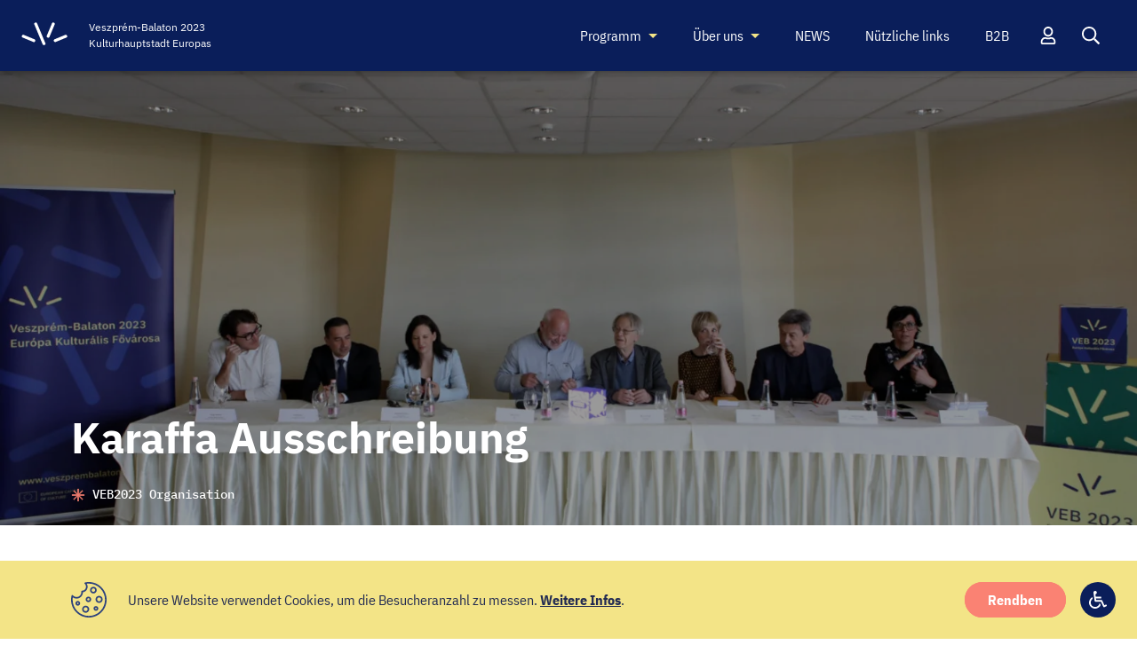

--- FILE ---
content_type: text/html; charset=utf-8
request_url: https://veszprembalaton2023.hu/de/projekt/karaffa-ausschreibung
body_size: 50380
content:
<!DOCTYPE html>
<html lang="de">
<head>
  <meta charset="utf-8" />
  <meta name="viewport" content="width=device-width, initial-scale=1" />
  <base href="https://veszprembalaton2023.hu/" />
  <title>Karaffa Ausschreibung</title>
  <link rel="canonical" href="https://veszprembalaton2023.hu/de/projekt/karaffa-ausschreibung" />
  <meta name="description" />
  <meta property="fb:app_id" content="1130136377479078" />
  <meta property="og:type" content="website" />
  <meta property="og:url" content="https://veszprembalaton2023.hu/de/projekt/karaffa-ausschreibung" />
  <meta property="og:locale" content="de_DE" />
  <meta property="og:title" content="Karaffa Ausschreibung" />
  <meta property="og:description" content="Im Jahr 2023 werden Veszpr&#xE9;m und die Bakony-Balaton-Region nicht nur Kulturhauptstadt Europas, sondern wir werden auch den 200. Geburtstag von S&#xE1;ndor Pet&#x151;fi feiern." />
    <meta property="og:image" content="https://veszprembalaton2023.hu/blob/karaffapalyazatdijkioszto1-1536x1024.inbox1200x630.jpg" />
    <meta property="og:image:width" content="1080" />
    <meta property="og:image:height" content="1080" />
  <meta name="twitter:card" content="summary_large_image" />
  <meta name="twitter:title" content="Karaffa Ausschreibung" />
  <meta name="twitter:description" content="Im Jahr 2023 werden Veszpr&#xE9;m und die Bakony-Balaton-Region nicht nur Kulturhauptstadt Europas, sondern wir werden auch den 200. Geburtstag von S&#xE1;ndor Pet&#x151;fi feiern." />
  <link rel="apple-touch-icon" sizes="180x180" href="/apple-touch-icon.png">
  <link rel="icon" type="image/png" sizes="32x32" href="/favicon-32x32.png">
  <link rel="icon" type="image/png" sizes="16x16" href="/favicon-16x16.png">
  <link rel="manifest" href="/site.webmanifest">
  <link rel="mask-icon" href="/safari-pinned-tab.svg" color="#5bbad5">
  <link rel="preconnect" href="https://fonts.gstatic.com" />
  <link rel="modulepreload" href="/endpoints/session" />
  <link rel="modulepreload" href="/1755805564/assets/js/init.js" />
  <link rel="modulepreload" href="/1755805564/assets/js/core/http.js" />
  <link rel="modulepreload" href="/1755805564/assets/js/core/string.js" />
  <link rel="modulepreload" href="/1755805564/assets/js/core/uri.js" />
  <link rel="modulepreload" href="/1755805564/assets/js/core/fetch.js" />
  <link rel="modulepreload" href="/1755805564/assets/js/lib/alert.js" />
  <link rel="modulepreload" href="/1755805564/assets/js/lib/collection-base.js" />
  <link rel="modulepreload" href="/1755805564/assets/js/lib/i18n.js" />
  <link rel="modulepreload" href="/1755805564/assets/js/lib/slideshow.js" />
  <link rel="modulepreload" href="/1755805564/assets/js/lib/collection.js" />
  <link rel="modulepreload" href="/1755805564/assets/js/lib/social-collection.js" />
  <link rel="modulepreload" href="/1755805564/assets/js/lib/gallery-block.js" />
  <link rel="modulepreload" href="/1755805564/assets/js/lib/fields.js" />
  <link rel="modulepreload" href="/1755805564/assets/js/lib/oembed.js" />
  <link rel="modulepreload" href="/1755805564/assets/js/lib/login.js" />
  <link rel="modulepreload" href="/1755805564/assets/js/lib/gallery.js" />
  <link rel="modulepreload" href="/1755805564/assets/js/lib/gmap.js" />
  <link rel="modulepreload" href="/1755805564/assets/js/lib/focus-trap.js" />
  <link rel="modulepreload" href="/1755805564/assets/js/lib/scroll-lock.js" />
  <link rel="modulepreload" href="/1755805564/assets/js/page-base.js" />
  <style rel="stylesheet">html,body,div,span,applet,object,iframe,h1,h2,h3,h4,h5,h6,p,blockquote,pre,a,abbr,acronym,address,big,cite,code,del,dfn,em,img,ins,kbd,q,s,samp,small,strike,strong,sub,sup,tt,var,b,u,i,center,dl,dt,dd,ol,ul,li,fieldset,form,label,legend,table,caption,tbody,tfoot,thead,tr,th,td,article,aside,canvas,details,embed,figure,figcaption,footer,header,hgroup,menu,nav,output,ruby,section,summary,time,mark,audio,video{margin:0;border:0;padding:0;vertical-align:baseline;font:inherit;font-size:100%}article,aside,details,figcaption,figure,footer,header,hgroup,menu,nav,section{display:block}body{line-height:1}a{text-decoration:none;color:currentColor}ol,ul{list-style:none}blockquote,q{quotes:none}blockquote::before,blockquote::after,q::before,q::after{content:'';content:none}table{border-collapse:collapse;border-spacing:0}textarea{resize:none}select{appearance:none;-webkit-appearance:none}input,textarea,select{margin:0;border:0;background:transparent;padding:0;font-family:inherit;font-size:inherit}button{border:0;background:transparent;cursor:pointer;padding:0;color:inherit;font-family:inherit;font-size:inherit}hr{margin:0;border:0;background:var(--cpri);height:var(--bwm)}*[hidden]{display:none;visibility:hidden;opacity:0}:root{--cpri:#212a52;--csec:#fff;--cfoc:#00f;--csuc:#480;--cwrn:#f00;--cerr:#f00;--covr:rgba(0,0,0,0.4);--wmax:70rem;--spcmain:var(--gxl);--bgpage:#fff;--bgcrd:#fff;--bgbx:transparent;--cylw:#f3e487;--crng:#fa8273;--ccat:#ea4335;--ccat:rgba(0,0,0,0.66);--clib:#dcebf0;--cdab:#0a1e5a;--clib:#eef5f8;--csoc-fb:#4267b2;--csoc-ig:#833ab4;--csoc-li:#0077b5;--csoc-pi:#bd081c;--csoc-tw:#1da1f2;--csoc-yt:#f00;--csoc-ggl:#4285f4;--g3xs:0.25rem;--g2xs:0.5rem;--gxs:0.75rem;--gs:1rem;--g:1.5rem;--gl:2rem;--gxl:3rem;--lhs:1;--lhm:1.25;--lhl:1.5;--ffp:'IBM Plex Sans', sans-serif;--ffs:'IBM Plex Sans Condensed', sans-serif;--fft:'IBM Plex Mono', monospace;--fsbchp:0.75rem;--fsbs:0.875rem;--fsbm:1rem;--fsbnl:1.125rem;--fsbl:1.25rem;--fsts:1.25rem;--fstcat:1.75rem;--fstm:2rem;--fstl:2.25rem;--fstl:3rem;--fstsct:1.5rem;--fsms:0.75rem;--fsmm:0.875rem;--fsml:1.5rem;--fwr:400;--fwm:500;--fwb:700;--bws:0.0625rem;--bwm:0.125rem;--bwl:0.25rem;--brfld:0.625rem;--bsf:0 0 0 var(--bwl) var(--cfoc);--tdxs:150ms;--tds:250ms;--hbtn:2.5rem;--brbtn:var(--hbtn);--bgbtnpri:var(--crng);--cbtnpri:#fff;--bgbtnsec:var(--cylw);--cbtnsec:var(--cpri);--bgbtnsrc:var(--csec);--cbtnsrc:var(--cpri);--bgchp:#333;--cchp:#fff;--bgpgbtn:currentColor;--bgpgbtn-a:currentColor;--dpgbtn:0.625rem;--dpgbtn-a:calc(4 * var(--dpgbtn));--bgtt:#333;--ctt:#fff;--bgatt:#333;--catt:#fff;--bgbnr:var(--crng);--bgdlgftr:#eee;--dicn-s:1rem;--dicn:1.25rem;--dicn-l:1.5rem;--dicn-xl:2rem;--dicn-2xl:6rem;--dibtn:2.5rem;--bribtn:100%;--brimg-rnd:0.625rem;--wlogo:3.25rem;--hlogo:2rem;--wlogo-footer:3.25rem;--hlogo-footer:2rem;--hbnr:3.75rem;--bgcookie:var(--cylw);--bga11y-ibtn:var(--cdab);--bga11y:var(--cdab);--hnav:5rem;--bgfooter:var(--cpri);--hfooter:13.875rem;--bgcrd-cs:var(--cdab);--ccrd-cs:var(--csec);--cntcrd-cs-dec:'';--mwbk-s:48.75rem;--mwbk-m:var(--wmax);--mwbk-l:100%;--plbk-emph-d:2rem;--contentbk-emph:'';--cbk-emph:var(--crng);--mwbk-gallery:100%;--plbk-gallery-i:calc((100vw - var(--mwbk)) / 2);--prbk-gallery-l:calc((100vw - var(--mwbk)) / 2);--cbk-quote:var(--cpri);--fstbk-quote:italic;--bwfld:0rem;--bcfld:var(--cpri);--cbgfld:var(--csec);--hfld:3rem}@media screen and (max-width: 50em){:root{--fstm:1.5rem;--fstsct:1.25rem;--fsml:1rem;--hbnr:auto;--hnav:4rem}}body{position:relative;background:var(--bgpage);width:100%;color:var(--cpri)}body[locked]{height:100%;overflow-y:hidden}body[has-banner]{padding-top:var(--hbnr)}body[high-contrast]{--cpri:#fff;--cfoc:#ccc;--bgpage:#333;--bgcrd:#444;--bgbx:transparent;--cylw:#555;--crng:#555;--clib:#555;--cdab:#222;--bws:0.125rem;--bgbtnpri:#fff;--cbtnpri:#333;--bgbtnsec:#fff;--cbtnsec:#333;--bgbtnsrc:#fff;--cbtnsrc:#333;--bgchp:#fff;--cchp:#333;--bgtt:#fff;--ctt:#333;--bgatt:#fff;--catt:#333;--bgbnr:#555;--bcfld:#fff;--cbgfld:#222}body[larger-text]{--fsbchp:1rem;--fsbs:1rem;--fsbm:1.25rem;--fsbl:1.5rem;--fsts:1.5rem;--fstcat:2rem;--fstm:2rem;--fstl:3rem;--fstl:3rem;--fstsct:2rem;--fsms:1rem;--fsmm:1.125rem;--fsml:1.5rem;--fwr:500;--fwm:500;--fwb:700}.poweredby{display:flex;flex-direction:column;align-items:flex-end;justify-content:center;opacity:0.5;text-decoration:none}.poweredby span{text-decoration:none;line-height:var(--lhs);font-size:0.75rem;font-weight:var(--fwb)}.poweredby svg{height:var(--gs)}.page{transition:opacity var(--tdxs) ease-in-out;width:100%;min-height:calc(100vh - var(--hfooter) - var(--gxl))}a{--bs-f:var(--bsf);--bg-f:var(--cfoc);--c-f:var(--csec);--td:underline;text-decoration:var(--td)}a:hover{--td:none}a:focus{outline:0;box-shadow:var(--bs-f);background:var(--bg-f);color:var(--c-f)}body{line-height:var(--lhl);font-family:var(--ffp);font-size:var(--fsbm);font-weight:var(--fwn)}strong{font-weight:var(--fwb)}em{font-style:italic}.ttl-sct{text-transform:uppercase;line-height:1.25;font-family:var(--ffp);font-size:var(--fstsct)}.xttl{--ff:var(--ff);--fs:var(--fstm)}.xttl-l{--fs:var(--fstl)}.xttl-m{--fs:var(--fstm)}.ttl{--ff:var(--ffs);--fs:var(--fstm);line-height:var(--lhm);font-family:var(--ff);font-size:var(--fs);font-weight:var(--fwb)}.ttl-xs{--fs:var(--fsbm)}.ttl-s{--fs:var(--fsts)}.ttl-m{--fs:var(--fstm)}.ttl-l{--ff:var(--ffp);--fs:var(--fstl)}.ttl-xl{--fs:var(--fstxl)}.ttl-txt{--ff:var(--ffp);--fs:var(--fstm);text-transform:uppercase;font-weight:var(--fwm)}.bd{--ff:var(--ffs);--fs:var(--fsbm);line-height:var(--lhl);font-family:var(--ff);font-size:var(--fs)}.bd-s{--fs:var(--fsbs)}.bd-m{--fs:var(--fsbm)}.bd-nl{--fs:var(--fsbnl)}.bd-l{--fs:var(--fsbl)}.mt{--ff:var(--fft);--fs:var(--fsmm);line-height:var(--lhl);font-family:var(--fft);font-size:var(--fs)}.mt-s{--fs:var(--fsms)}.mt-m{--fs:var(--fsmm)}.mt-l{--fs:var(--fsml)}.ld{--fs:var(--fsbm);line-height:var(--lhm);font-family:var(--ff);font-size:var(--fs)}.ld-s{--fs:var(--fsbs)}.ld-m{--fs:var(--fsbm)}.ld-l{--fs:var(--fsbl)}.ff-p{font-family:var(--ffp)}.ff-s{font-family:var(--ffs)}.fw-b{font-weight:var(--fwb)}.lbl{line-height:var(--lhm);font-family:var(--ffs);font-size:var(--fsbm);font-weight:var(--fwb)}.lbl .req{font-weight:normal;font-style:italic}.txt{font-size:var(--fsbm)}.err,.hint,.msg,.tt{line-height:var(--lhm);font-size:var(--fsbs);font-weight:var(--fwb)}.err{color:var(--cerr)}.ta-c{text-align:center}.tt-uc{text-transform:uppercase}*:focus>[role='tooltip'],*:hover>[role='tooltip']{line-height:var(--lhs);white-space:nowrap;font-size:var(--fsbs)}@media screen and (max-width: 50em){.ttl-s{--fs:var(--fsbl)}.ttl-m{--fs:var(--fsts)}.ttl-l{--fs:var(--fstm)}}.bx{--p:var(--gs);--bg:var(--bgbx);display:block;border-radius:0.625rem;background:var(--bg);padding:var(--p)}.gallery-grd{margin-right:auto;margin-left:auto;width:100%;max-width:var(--wmax)}.gallery-grd li .wrp{display:block;position:relative;padding-top:75%;height:0}.gallery-grd li .wrp .img{position:absolute;top:0;left:0;width:100%;height:100%;object-fit:cover}.gallery-grd li .wrp .img>.in,.gallery-grd li .wrp .img__in{position:absolute;top:0;left:0;padding-top:0;width:100%;height:100%}.gallery-grd li.row-2 .wrp{padding-top:calc(150% + var(--gs))}.gallery-grd li.col-2.row-2 .wrp{padding-top:75%;width:100%}.grd{--col:4;--gap:0;display:grid;min-width:0;min-height:0;gap:var(--gap);grid-template-columns:repeat(var(--col), 1fr)}.grd>*{min-width:0}.grd-2xs{--gap:var(--g2xs)}.grd-xs{--gap:var(--gxs)}.grd-s{--gap:var(--gs)}.grd-m{--gap:var(--g)}.grd-l{--gap:var(--gl)}.grd-xl{--gap:var(--gxl)}.grd-2xl{--gap:var(--g2xl)}.grd-1{--col:1}.grd-2{--col:2}.grd-3{--col:3}.grd-5{--col:5}.grd-6{--col:6}.grd-msnry{--col:12}.grd-ai-s{align-items:start}.grd-msnry>*:nth-child(7n + 1),.grd-msnry>*:nth-child(7n + 2),.grd-msnry>*:nth-child(7n + 3){grid-column:span 4}.grd-msnry>*:nth-child(7n + 4),.grd-msnry>*:nth-child(7n + 5),.grd-msnry>*:nth-child(7n + 6),.grd-msnry>*:nth-child(7n + 7){grid-column:span 3}@media screen and (max-width: 50em){.grd-msnry>*:nth-child(7n + 1),.grd-msnry>*:nth-child(7n + 2),.grd-msnry>*:nth-child(7n + 3),.grd-msnry>*:nth-child(7n + 4),.grd-msnry>*:nth-child(7n + 5),.grd-msnry>*:nth-child(7n + 6),.grd-msnry>*:nth-child(7n + 7){grid-column:1}}.col-2{grid-column:span 2}.row-2{grid-row:span 2}.row-3{grid-row:span 3}@media screen and (max-width: 60em){.grd{--col:2}.grd-3{--col:1}.grd-5{--col:4}.grd-6{--col:4}}@media screen and (max-width: 50em){.grd-5{--col:3}.grd-6{--col:3}.grd-msnry{--col:1}}@media screen and (max-width: 40em){.grd{--col:1}.grd-5{--col:2}.grd-6{--col:2}}@media screen and (max-width: 22em){.grd-5{--col:1}.grd-6{--col:1}}.main{--offset:0rem;--offset-bottom:var(--gxl);--spcm:var(--spcmain);position:relative;z-index:1;padding-top:calc(var(--hnav) + var(--offset));padding-bottom:var(--offset-bottom);overflow:hidden}.main>.stk{--spc:var(--spcm);position:relative;z-index:1;width:100%}.main>.stk>*{position:relative;z-index:3}.main>.stk .static-header{z-index:3}.main>.stk .img--static-header{z-index:1}.main>.stk .content,.main>.stk .cols{z-index:3}.main>.stk .dec-wrp{z-index:2;pointer-events:none}.main>.stk .slideshow{z-index:1}.main .cols{display:grid;gap:var(--spcm);grid-template-columns:repeat(4, 1fr)}.main .cols-aside .col-main{grid-column:span 3}.main .col{overflow:hidden}.main .col>*+*{margin-top:var(--spcm)}.main .col-main{grid-column:span 4}.main-matches .ttl-l{margin-right:auto;margin-left:auto;padding-right:var(--g);padding-left:var(--g);width:calc(100% - (2 * var(--g)));max-width:calc(var(--wmax) - (2 * var(--g)))}.main-form{--offset:var(--gxl)}.main-related{padding-bottom:0 !important}.main-article{--offset:var(--gxl)}.main-article .header{position:relative}.main-article .share-wrp{position:absolute;top:calc(var(--hnav) + var(--offset));right:calc((100% - var(--mwbk-s)) / 2);transform:translateX(calc(100% + var(--g)));z-index:2;height:100%}.main-article .share{position:sticky;top:calc(var(--hnav) + var(--offset));right:0}.main-article .share .ibtn{--oib-b:1;--bgib-b:var(--cpri);color:var(--csec)}.main-static .collection:not(.collection--social):not(.collection--content-slides){margin-right:auto;margin-left:auto;padding-right:var(--g);padding-left:var(--g);width:calc(100% - (2 * var(--g)));max-width:calc(var(--wmax) - (2 * var(--g)))}.main-list .header,.main-list .items{margin-right:auto;margin-left:auto;width:100%;max-width:var(--wmax)}.main-event .event-header{z-index:3}.main-event .img--event-header{z-index:1}.main-event .dec-wrp{z-index:2}.main-event .event-content{z-index:3}body[has-banner] .main-article .share-wrp{top:calc(var(--hbnr) + var(--hnav) + var(--offset))}body[has-banner] .main-article .share{top:calc(var(--hbnr) + var(--hnav) + var(--offset))}@media screen and (max-width: 50em){.main .cols{grid-template-columns:repeat(1, 1fr)}.main .cols .col{width:100%;grid-column:1}.main-static .collection:not(.collection--social):not(.collection--content-slides){padding-right:0;padding-left:0;width:100%;max-width:100%}.main-list .header,.main-list .items{padding-right:var(--g);padding-left:var(--g);width:calc(100% - (2 * var(--g)));max-width:calc(var(--wmax) - (2 * var(--g)))}}.ibtn.ibtn--merch-auto{--bgib-b:var(--cpri);--oib-b:1;height:auto}.ibtn.ibtn--merch-auto::before{height:var(--dib);top:50%;transform:translate3d(0, -50%, 0)}.main .series-events{z-index:3}.pad{--pv:0;padding-top:var(--pv);padding-bottom:var(--pv)}.pad-3xs{--pv:var(--g3xs)}.pad-2xs{--pv:var(--g2xs)}.pad-xs{--pv:var(--gxs)}.pad-s{--pv:var(--gs)}.pad-m{--pv:var(--g)}.pad-l{--pv:var(--gl)}.pad-xl{--pv:var(--gxl)}.hpad{--ph:0;padding-right:var(--ph);padding-left:var(--ph)}.hpad-3xs{--ph:var(--g3xs)}.hpad-2xs{--ph:var(--g2xs)}.hpad-xs{--ph:var(--gxs)}.hpad-s{--ph:var(--gs)}.hpad-m{--ph:var(--g)}.hpad-l{--ph:var(--gl)}.hpad-xl{--ph:var(--gxl)}@media screen and (max-width: 50em){.pad-m{--pv:var(--gs)}.pad-l{--pv:var(--g)}.pad-xl{--pv:var(--gl)}.hpad-m{--ph:var(--gs)}.hpad-l{--ph:var(--g)}.hpad-xl{--ph:var(--gl)}}.related{margin-bottom:calc(-1 * var(--gxl)) !important;background:var(--clib);padding:var(--gxl) 0}[class^='stk']>*{margin-top:0;margin-bottom:0}[class^='hstk']>*{margin-right:0;margin-left:0}.stk,.hstk{--spc:0;display:flex;justify-content:flex-start}.stk-3xs,.hstk-3xs{--spc:var(--g3xs, 0.25rem)}.stk-2xs,.hstk-2xs{--spc:var(--g2xs, 0.5rem)}.stk-xs,.hstk-xs{--spc:var(--gxs, 0.75rem)}.stk-s,.hstk-s{--spc:var(--gs, 1rem)}.stk-m,.hstk-m{--spc:var(--g, 1.5rem)}.stk-l,.hstk-l{--spc:var(--gl, 2rem)}.stk-xl,.hstk-xl{--spc:var(--gxl, 3rem)}.stk-2xl,.hstk-2xl{--spc:var(--g2xl, 5rem)}.stk{flex-direction:column}.stk>*+*{margin-top:var(--spc)}.hstk>*+*{margin-left:var(--spc)}.fill{flex:1}.fill-2{flex:2}.ai-fs{align-items:flex-start}.ai-c{align-items:center}.ai-fe{align-items:flex-end}.ai-s{align-items:stretch}@media screen and (max-width: 50em){.mai-fs{align-items:flex-start}.mai-c{align-items:center}.mai-fe{align-items:flex-end}.mai-s{align-items:stretch}}.as-fs{align-self:flex-start}.as-c{align-self:center}.as-fe{align-self:flex-end}.as-s{align-self:stretch}.jc-fs{justify-content:flex-start}.jc-c{justify-content:center}.jc-fe{justify-content:flex-end}.jc-sb{justify-content:space-between}.jc-s{justify-content:stretch}.wrap{flex-wrap:wrap}.split-top{margin-bottom:auto !important}.split-right{margin-left:auto !important}.split-bottom{margin-top:auto !important}.split-left{margin-right:auto !important}.hstk-swipe{overflow-x:scroll;overflow-y:hidden;scroll-snap-type:x mandatory;-webkit-scroll-snap-type:x mandatory;scrollbar-width:none;-ms-overflow-style:none;-webkit-overflow-scrolling:touch}.hstk-swipe::-webkit-scrollbar{display:none}.hstk-swipe>*{flex-basis:100%;flex-grow:0;flex-shrink:0;scroll-snap-align:center}@media screen and (min-width: 50.0625em){.section{margin-right:auto;margin-left:auto;width:100%;max-width:var(--wmax)}}.txt>*+*{margin-top:var(--gs)}.event-aside{flex:0 0 24rem;margin-top:-20rem}.event-aside>*{position:sticky;top:calc(var(--hnav) + var(--g))}body[has-banner] .event-aside>*{top:calc(var(--hnav) + var(--hbnr) + var(--g))}@media screen and (max-width: 50em){.event-aside{margin:-10rem var(--gxs) var(--gxl) var(--gxs) !important}}.event-content{display:flex;position:relative;z-index:2;margin-top:var(--gxl);margin-right:auto;margin-left:auto;padding-bottom:var(--gxl);width:100%;max-width:var(--wmax)}.event-content>*+*{margin-left:var(--gxl)}.event-content>.blocks{flex:1;max-width:calc(var(--wmax) - var(--gxl) - 24rem)}.event-content>.blocks .bk-img{flex-direction:column-reverse}.event-content>.blocks .bk-img .img{margin:0 0 var(--gs) 0}.event-content>.blocks .bk-img>*:first-child{display:none}.event-content>.blocks .bk-img .img,.event-content>.blocks .bk-img .caption{flex:0 0 auto}.event-content>.blocks .bk-gallery .images{padding-left:0}.event-content>.blocks .bk-gallery .images>li{flex:0 0 100%}@media screen and (max-width: 50em){.event-content{flex-direction:column-reverse}.event-content>*+*{margin-left:0;margin-bottom:var(--gl)}}.event-header{position:relative}.event-header>.in{z-index:2}.event-header .details{margin-right:auto;margin-left:auto;padding-right:calc(24rem + var(--gxl));padding-bottom:var(--g);width:100%;max-width:var(--wmax);color:var(--csec);box-sizing:border-box}.event-header .img{position:relative;z-index:1}.event-header .img>.img__in img{z-index:1}.img--event-header{position:absolute;top:calc(var(--hnav) + var(--offset));left:0;background:var(--cpri)}.img--event-header>.img__in::before{position:absolute;top:0;left:0;z-index:2;background:var(--covr);width:100%;height:100%;content:''}@media screen and (max-width: 50em){.event-header>.in{justify-content:flex-start}.event-header .details{padding-right:var(--g);padding-bottom:0;padding-left:var(--g)}.event-header .ilbl{order:1}.event-header .ttl{order:2;margin-top:var(--gs)}}.form-wrp{margin-right:auto;margin-left:auto;border-radius:0.625rem;background:var(--clib);padding:var(--gxl);width:100%}.form-wrp-m{max-width:calc(var(--wmax) - (2 * var(--gxl)))}.form-wrp-s{max-width:calc(var(--mwbk-s) - (2 * var(--gxl)))}.form-wrp .files ul[collection-items]{display:block}.form-wrp .files li[collection-item]{margin-left:0;width:100%}@media screen and (max-width: 50em){.form-wrp{padding:var(--g)}}.gallery-header{position:relative;z-index:1}.gallery-header>.in{z-index:2}.gallery-header .details{margin-right:auto;margin-left:auto;padding-bottom:var(--g);width:100%;max-width:var(--wmax);color:var(--csec);box-sizing:border-box}.gallery-header .img{position:relative;z-index:1}@media screen and (max-width: 50em){.gallery-header .details{padding:var(--gs)}}.static-content{position:relative;z-index:3;padding-top:var(--gxl)}.static-header{position:relative;z-index:1}.static-header>.in{z-index:2}.static-header .details{margin-right:auto;margin-left:auto;padding-bottom:var(--g);width:100%;max-width:var(--mwbk-s);color:var(--csec);box-sizing:border-box}.static-header .img{position:relative;z-index:1}.static-header .img:not([class*='fltr'])>.img__in img{z-index:1}.static-header .img:not([class*='fltr'])>.img__in::before{position:absolute;top:0;left:0;z-index:2;width:100%;height:100%;content:''}.img--static-header{position:absolute !important;top:0;left:0;margin-top:0}@media screen and (max-width: 50em){.static-header .details{padding:var(--gs)}}.bk-sch .sep{border:0;background:#cac4d0;width:100%;height:var(--bws)}.schedule-times{display:flex;flex-direction:column}.schedule-times>*{flex:1}.schedule-times hr{border-radius:var(--g2xs);background:rgba(10,30,90,0.4);width:var(--bwm)}.schedule-details ul{padding-left:var(--g);list-style:disc}@media screen and (max-width: 50em){.schedule-item>.hstk-xl{--spc:var(--gs)}}:root{--g1:.2777777778vw;--g2:.5555555556vw;--g3:.8333333333vw;--g5:1.3888888889vw;--g8:2.2222222222vw;--g10:2.7777777778vw;--g12:3.3333333333vw;--g14:3.8888888889vw;--g16:4.4444444444vw;--g18:5vw;--g20:5.5555555556vw;--g24:6.6666666667vw;--g28:7.7777777778vw;--g40:11.1111111111vw;--g50:13.8888888889vw;--g60:16.6666666667vw;--g80:22.2222222222vw;--g100:27.7777777778vw;--cf2blu:#2d427d;--f1f2:'IBM Plex Sans', system-ui, -apple-system, BlinkMacSystemFont, 'Segoe UI', Roboto, Oxygen, Ubuntu, Cantarell, 'Open Sans', 'Helvetica Neue', sans-serif;--f2f2:'IBM Plex Sans Condensed', 'IBM Plex Sans', system-ui, -apple-system, BlinkMacSystemFont, 'Segoe UI', Roboto, Oxygen, Ubuntu, Cantarell, 'Open Sans', 'Helvetica Neue', sans-serif}@media only screen and (min-width: 780px){:root{--g1:.1282051282vw;--g2:.2564102564vw;--g3:.3846153846vw;--g5:.641025641vw;--g8:1.0256410256vw;--g10:1.2820512821vw;--g12:1.5384615385vw;--g14:1.7948717949vw;--g16:2.0512820513vw;--g18:2.3076923077vw;--g20:2.5641025641vw;--g24:3.0769230769vw;--g28:3.5897435897vw;--g40:5.1282051282vw;--g50:6.4102564103vw;--g60:7.6923076923vw;--g80:10.2564102564vw;--g100:12.8205128205vw}}@media only screen and (min-width: 1024px){:root{--g1:.09765625vw;--g2:.1953125vw;--g3:.29296875vw;--g5:.48828125vw;--g8:.78125vw;--g10:.9765625vw;--g12:1.171875vw;--g14:1.3671875vw;--g16:1.5625vw;--g18:1.7578125vw;--g20:1.953125vw;--g24:2.34375vw;--g28:2.734375vw;--g40:3.90625vw;--g50:4.8828125vw;--g60:5.859375vw;--g80:7.8125vw;--g100:9.765625vw}}@media only screen and (min-width: 1200px){:root{--g1:.0833333333vw;--g2:.1666666667vw;--g3:.25vw;--g5:.4166666667vw;--g8:.6666666667vw;--g10:.8333333333vw;--g12:1vw;--g14:1.1666666667vw;--g16:1.3333333333vw;--g18:1.5vw;--g20:1.6666666667vw;--g24:2vw;--g28:2.3333333333vw;--g40:3.3333333333vw;--g50:4.1666666667vw;--g60:5vw;--g80:6.6666666667vw;--g100:8.3333333333vw}}@media only screen and (min-width: 1400px){:root{--g1:1px;--g2:2px;--g3:3px;--g5:5px;--g8:8px;--g10:10px;--g12:12px;--g14:14px;--g16:16px;--g18:18px;--g20:20px;--g24:24px;--g28:28px;--g40:40px;--g50:50px;--g60:60px;--g80:80px;--g100:100px}}.main-form2{--offset:var(--g50);margin-bottom:calc(-1 * var(--gxl));background:#f2f2f2;padding-bottom:var(--g50)}.form2{--pvf:11.1111111111vw;--phf:5.5555555556vw;--mwf:88.8888888889vw;display:flex;flex-direction:column;border-radius:var(--g10);background:var(--csec);padding:var(--pvf) var(--phf);max-width:calc(var(--mwf) - calc(2 * var(--phf)));gap:var(--g20)}@media only screen and (min-width: 780px){.form2{--pvf:10.2564102564vw;--phf:7.6923076923vw;--mwf:89.2307692308vw}}@media only screen and (min-width: 1024px){.form2{--pvf:7.8125vw;--phf:7.8125vw;--mwf:75.78125vw}}@media only screen and (min-width: 1200px){.form2{--pvf:6.6666666667vw;--phf:7.9166666667vw;--mwf:77.1666666667vw}}@media only screen and (min-width: 1400px){.form2{--pvf:80px;--phf:110px;--mwf:1076px}}.form-tabs-header{display:flex;flex-direction:column;gap:var(--g10)}.form-tabs-header-title{text-transform:uppercase;line-height:var(--g28);color:#96a1be;font-size:var(--g20);font-weight:500}.form-tabs-header-name{--lhf:10vw;--fsf:6.6666666667vw;line-height:var(--lhf);color:var(--cf2blu);font-size:var(--fsf);font-weight:700}@media only screen and (min-width: 780px){.form-tabs-header-name{--lhf:5.7692307692vw;--fsf:4.6153846154vw}}@media only screen and (min-width: 1024px){.form-tabs-header-name{--lhf:4.39453125vw;--fsf:3.515625vw}}@media only screen and (min-width: 1200px){.form-tabs-header-name{--lhf:3.75vw;--fsf:3vw}}@media only screen and (min-width: 1400px){.form-tabs-header-name{--lhf:45px;--fsf:36px}}.form-tabs-head{--fdf:column;display:flex;flex-direction:var(--fdf);align-items:center;justify-content:flex-start;gap:var(--g10)}@media only screen and (min-width: 780px){.form-tabs-head{--fdf:row}}.form-tabs-ttl{--pvf:1.9444444444vw;--hf:10.5555555556vw;border-radius:var(--g5);background:#e7e8ec;padding:var(--pvf) var(--g10);width:100%;height:var(--hf);line-height:var(--g24);color:var(--csec);font-family:var(--f1f2);font-size:var(--g18);font-weight:500;font-style:normal}.form-tabs-ttl[active]{background:#fa8273}@media only screen and (min-width: 780px){.form-tabs-ttl{--pvf:var(--g5);--hf:4.358974359vw}}@media only screen and (min-width: 1024px){.form-tabs-ttl{--hf:4.358974359vw}}@media only screen and (min-width: 1200px){.form-tabs-ttl{--hf:2.8333333333vw}}@media only screen and (min-width: 1400px){.form-tabs-ttl{--hf:34px}}.form-tabs-body{display:flex;overflow-x:auto;overflow-y:hidden;scroll-snap-type:x mandatory;-ms-overflow-style:none;scrollbar-width:none;gap:var(--g20)}.form-tabs-body::-webkit-scrollbar{display:hidden !important;visibility:hidden;opacity:0;height:0;pointer-events:none}.form-tabs-section{display:flex;flex-direction:column;gap:var(--g10)}.form-tabs-section-title{--fsf:3.8888888889vw;display:block;text-transform:uppercase;line-height:var(--g18);letter-spacing:0.02em;color:var(--cf2blu);font-family:var(--f2f2);font-size:var(--g14);font-weight:700}.form-tabs-tab{flex:0 0 100%;overflow:hidden;scroll-snap-align:center}.form-tabs-points{display:flex;align-items:center;border-radius:var(--g5);background:#7bc4a9;padding:var(--g20);gap:var(--g20)}.form-tabs-points .points{display:flex;flex-direction:column;align-items:center;justify-content:center;border:var(--g5) solid #ffb331;border-radius:var(--g80);padding:var(--g8);width:var(--g100);height:var(--g100);box-sizing:border-box;gap:var(--g5)}.form-tabs-points .points .count{flex:0 0 auto;overflow:hidden;text-transform:uppercase;text-overflow:ellipsis;line-height:var(--g28);color:#2d427d;font-family:var(--f1f2);font-size:var(--g20);font-weight:500}.form-tabs-points .points svg{flex:0 0 var(--g24)}.form-tabs-points .details{display:flex;flex:1;flex-direction:column}.form-tabs-points .details .desc{flex:1;line-height:var(--g20);color:var(--csec);font-family:var(--f1f2);font-size:var(--g16)}.form-tabs-points .details .nlnk{display:flex;height:var(--g20);text-decoration:none;color:var(--csec)}.form-tabs-points .details .nlnk>.in{display:flex;align-items:center;gap:var(--g5)}.form-tabs-points .details .nlnk .lbl{line-height:var(--g20);color:var(--csec);font-family:var(--f1f2);font-size:var(--g16);font-weight:700}.gifts{display:flex;flex-direction:column;gap:var(--g10)}.gift{--gf:2.7777777778vw;--pf:3.8888888889vw;display:flex;align-items:center;border:var(--g1) solid #96a0be;border-radius:var(--g5);padding:var(--pf);width:100%;box-sizing:border-box;gap:var(--gf)}.gift .details-wrp{display:flex;flex:1;flex-direction:column;align-items:flex-start;gap:var(--g10)}.gift .points{display:flex;align-items:center;gap:var(--g5)}.gift .points .count{text-transform:uppercase;line-height:var(--g16);color:#ffb331;font-size:var(--g16);font-weight:500}.gift .points svg{display:block;width:var(--g16)}@media only screen and (min-width: 780px){.gift{--gf:var(--g20);--pf:var(--g20)}}.gift-name{line-height:var(--g18);color:var(--cf2blu);font-size:var(--g18);font-weight:700}.gift-desc{text-align:left;line-height:var(--g20);color:var(--cf2blu);font-size:var(--g14)}.gift-img{--df:16.6666666667vw;display:block;flex:0 0 var(--df)}@media only screen and (min-width: 780px){.gift-img{--df:12.8205128205vw}}@media only screen and (min-width: 1024px){.gift-img{--df:9.765625vw}}@media only screen and (min-width: 1200px){.gift-img{--df:8.3333333333vw}}@media only screen and (min-width: 1400px){.gift-img{--df:100px}}.form2 .req-desc{line-height:var(--g20);font-family:var(--f2f2);font-size:var(--g16)}.form2 .req{color:#fa8273;font-weight:700}.form2 .stk-m{--spc:var(--g20)}.form2 select,.form2 input:not([type='radio']):not([type='checkbox']):not([type='file']),.form2 textarea{padding-right:var(--g20);padding-left:var(--g20);width:100%;box-sizing:border-box}.form2 .fld{--bwfld:var(--g1);--bcfld:#96a0be;--brfld:var(--g5);--hfld:var(--g60);line-height:var(--g20);color:var(--cf2blu);font-family:var(--f2f2);font-size:var(--g18)}.form2 .fld .lbl{line-height:var(--g18);color:var(--cf2blu);font-size:var(--g14)}.form2 .fld .lbl::after{margin-left:0.5ch;color:#fa8273}.form2 .fld-txt>.lbl+*,.form2 .fld-txta>.lbl+*,.form2 .fld-pw>.lbl+*,.form2 .fld-slct>.lbl+*{margin-top:var(--g10)}.form2 dope-radioset,.form2 dope-multicheck{display:flex;flex-direction:column;gap:var(--g5)}.form2 dope-checkbox,.form2 dope-radio,.form2 .fld-tgl{--brf:var(--g5);--cb:#96a0be}.form2 dope-checkbox .in,.form2 dope-radio .in,.form2 .fld-tgl .in{padding:var(--g10)}.form2 dope-checkbox .lbl,.form2 dope-radio .lbl,.form2 .fld-tgl .lbl{margin-left:var(--g10)}.form2 dope-checkbox .box,.form2 dope-radio .box{flex:0 0 var(--g24);height:var(--g24)}.form2 dope-checkbox .box::before{border-bottom:var(--g3) solid var(--cm);border-left:var(--g3) solid var(--cm);width:var(--g10);height:var(--g5)}.form2 dope-radio .box::before{width:var(--g12);height:var(--g12)}.form2 .lbl+dope-radioset,.form2 .lbl+dope-multicheck{margin-top:var(--g10)}.form2 .btn{--bwb:var(--g2);--brb:var(--g10);--hb:var(--g40)}.form2 .btn .lbl{line-height:var(--g24);font-size:var(--g16)}.form2 .btn[type='button']{--bcb:#d5d9e5;--bgb:#d5d9e5;--cb:#96a1be}.form2 .crd-evt .date{transform:none}.main-lstp .header{margin-right:auto;margin-left:auto;width:100%;max-width:var(--wmax)}.main-lstp .header .ttl-sct{border-bottom:1px solid #d9d9d9;padding-top:var(--gl);padding-bottom:var(--gl)}.lstp-wrp{display:grid;grid-template-columns:18.75rem 1fr;gap:var(--g);margin-right:auto;margin-left:auto;width:100%;max-width:var(--wmax)}.lstp-filters{--bwfld:1px;--br:var(--gxs);border:1px solid var(--cdab);border-radius:var(--br);align-self:flex-start;font-weight:500}.lstp-filters>.ttl{border-top-right-radius:var(--br);border-top-left-radius:var(--br);background:var(--cdab);padding:calc(2 * var(--gxs)) var(--gxs);color:var(--csec)}.lstp-filters>ul{padding:var(--gxs)}.lstp-filters>ul ul{padding:var(--gxs)}.lstp-filters>ul>li{padding:var(--gxs)}.lstp-filters>ul>li+li{border-top:1px solid var(--cylw)}.lstp-filters .hstk-dt{display:flex;gap:0 var(--gs)}.lstp-filters details>:not(summary){padding:var(--gxs) 0}.lstp-filters details>input{display:block;box-sizing:border-box !important;width:100%;margin:var(--g2xs) 0}.lstp-filters details>ul.lstp-sub{max-height:266px;overflow-x:hidden;overflow-y:auto}.lstp-filters details ul{display:flex;flex-direction:column;gap:1px}.lstp-filters details ul>li{font-weight:400}.lstp-filters details ul>li+li{border-top:1px solid var(--cylw)}.lstp-filters summary{list-style:none;cursor:pointer}.lstp-filters summary::-webkit-details-marker,.lstp-filters summary::marker{display:none}.lstp-filters summary span{position:relative;display:block}.lstp-filters summary span::after{content:'';position:absolute;top:50%;right:0;display:block;border-bottom:5px solid var(--ccat);border-left:5px solid transparent;border-right:5px solid transparent;transform:translate3d(0, -50%, 0);transition:transform 100ms}.lstp-filters [open] summary span::after{transform:translate3d(0, -50%, 0) rotate(180deg)}.lstp-filters .fld-icheck{display:flex;gap:var(--gxs);padding:calc(var(--gxs) / 2) 0}.lstp-filters .fld-icheck span{position:relative;display:block;transition:background 300ms, color 300ms}.lstp-submit{--brbtn:10px;display:flex;flex-direction:column;padding:0 var(--gxs) calc(2 * var(--gxs))}.lstp-actual-filters{display:flex;flex-wrap:wrap;gap:calc(var(--gxs) / 2);padding:var(--g) var(--gs) var(--gl)}.lstp-actual-filter{align-items:center;justify-content:center;background:var(--csec);border:1px solid var(--cdab);border-radius:var(--gxs);padding-left:var(--gxs)}@media screen and (max-width: 50em){.main-lstp{overflow:visible}.main-lstp .header{position:sticky;top:var(--hnav);background:var(--csec);box-shadow:0px 4px 4px rgba(0,0,0,0.25);z-index:4}.main-lstp .header .ttl-sct{padding:var(--g) var(--g) var(--g2xs);border:none}.lstp-wrp{grid-template-columns:1fr;gap:0;margin-top:0;padding:var(--gxs) var(--g) var(--g);width:calc(100vw - calc(2 * var(--g)));overflow-x:hidden}.lstp-mtrigger{--bgbtnpri:var(--cdab);display:flex;flex-direction:column;padding:var(--g2xs) var(--g) var(--gxs)}.lstp-mtrigger .btn .in{justify-content:flex-start}.lstp-mobile-layer{--bwfld:1px;position:fixed;top:0;left:0;bottom:0;right:0;z-index:5;display:flex;flex-direction:column;background:var(--csec)}.lstp-mobile-layer[hidden]{display:none}.lstp-mobile-layer .btn--cancel{--bgb:var(--csec);--cb:var(---bgbtnpri)}.lstp-mobile-layer-nav{display:flex;align-items:center;gap:var(--g3xs);height:var(--hnav);background:var(--cdab);color:var(--csec)}.lstp-mobile-layer-body{flex:1;padding:var(--g);overflow-x:hidden;overflow-y:auto}.lstp-mobile-layer-body li{display:flex;align-items:center;justify-content:flex-start;min-height:3rem}.lstp-mobile-layer-body li+li{border-top:1px solid var(--cylw)}.lstp-mobile-layer-body li>label{display:flex;align-items:center;justify-content:flex-start;gap:var(--g3xs);min-height:3rem}.lstp-mobile-layer-body li button{width:100%;align-self:stretch}.lstp-mobile-layer-body li button .in{display:flex;align-items:center;justify-content:flex-start}.lstp-mobile-layer-body li button .in [filter-display]{margin-left:auto}.lstp-mobile-layer-body li button .in::after{content:'';display:block;border-bottom:5px solid transparent;border-top:5px solid transparent;border-left:5px solid var(--ccat)}.lstp-mobile-layer-body .lstp-sub li{display:flex;flex-direction:column;align-items:stretch;justify-content:center}.lstp-mobile-layer-body .lstp-sub li[hidden]{display:none}.lstp-mobile-layer-body .lstp-sub li>ul{padding-left:var(--gxs)}.lstp-mobile-layer-foot{flex:0 0 auto;padding:var(--g);box-shadow:0px -4px 4px rgba(0,0,0,0.25)}[filter-display]{font-size:var(--fsbs);padding:0 var(--g2xs)}.lstp-actual-filters{--dibtn:30px;--dicn-s:8px;padding:var(--gxs) 0}}.back{--td:none;--rotation:-25deg;--bg:var(--cylw);--c:var(--cpri);display:flex;position:relative;align-items:center;justify-content:center;height:7rem;overflow:hidden;line-height:3rem;color:var(--c);font-family:var(--ffs);font-size:1.125rem;font-weight:var(--fwb)}.back .in{position:relative;padding:0 var(--g)}.back .in>span{position:relative;z-index:2;height:3rem}.back .in::before{position:absolute;top:50%;left:50%;transform:translate(-50%, -50%) rotateZ(var(--rotation));transition:transform var(--tdxs) ease-in-out;z-index:1;border-radius:3rem;background:var(--bg);width:100%;height:100%;content:''}.back:hover{--rotation:0}.btn{--tdb:var(--tdxs);--ob:1;--bwb:var(--bwm);--bcb:var(--bgbtnpri);--brb:var(--brbtn);--hb:calc(var(--hbtn) - (2 * var(--bwb)));--bgb:var(--bgbtnpri);--cb:var(--cbtnpri);display:inline-block;position:relative;transition:color var(--tdb) ease-in-out;z-index:1;border:var(--bwb) solid var(--bcb);border-radius:var(--brb);cursor:pointer;padding:0 var(--g);height:var(--hb);text-decoration:none;color:var(--cb);box-sizing:content-box}.btn>*{position:relative;z-index:2}.btn .in{display:flex;align-items:center;justify-content:center;height:var(--hb)}.btn .in>*+*{margin-left:var(--g2xs)}.btn .in .icn{flex-basis:var(--g)}.btn::before{position:absolute;top:calc(-1 * var(--bwb));left:calc(-1 * var(--bwb));transition:opacity var(--tdb) ease-in-out;opacity:var(--ob);z-index:1;border-radius:var(--brb);background:var(--bgb);width:calc(100% + (2 * var(--bwb)));height:calc(100% + (2 * var(--bwb)));content:''}.btn .lbl{text-align:center;line-height:var(--hb);white-space:nowrap;font-weight:var(--fwb)}.btn:focus,.btn:hover{--ob:0;--cb:var(--bgbtnpri)}.btn:focus{outline:none;box-shadow:var(--bsf)}.btn--sec{--bcb:var(--bgbtnsec);--bgb:var(--bgbtnsec);--cb:var(--cbtnsec)}.btn--sec:focus,.btn--sec:hover{--cb:var(--bgbtnsec)}.btn--src{--bcb:var(--bgbtnsrc);--bgb:var(--bgbtnsrc);--cb:var(--cbtnsrc)}.btn--src:focus,.btn--src:hover{--bcb:var(--cbtnsrc);--cb:var(--cbtnsrc)}.btn--soc-fb{--bgb:var(--csoc-fb);--bcb:var(--csoc-fb)}.btn--soc-fb:hover{--cb:var(--csoc-fb)}.btn--soc-ggl{--bgb:var(--csoc-ggl);--bcb:var(--csoc-ggl)}.btn--soc-ggl:hover{--cb:var(--csoc-ggl)}.btn-new{--brb:var(--g2xs)}.chp{--td:none;transition:box-shadow var(--tdxs) ease-in-out;border-radius:10rem;background:var(--crng);padding:var(--bwl) var(--gxs);color:var(--csec)}.chp>*{white-space:nowrap}.chps{--spc:var(--gs);display:flex;flex-wrap:wrap;margin-bottom:calc(-1 * var(--spc))}.chps>*{margin-right:var(--spc);margin-bottom:var(--spc)}.cta{--td:none;display:flex;transition:background-color var(--tdxs) ease-in-out;border-radius:10rem;background:var(--cpri);padding:var(--gs) var(--gl);color:var(--csec)}.cta .in{display:flex;align-items:center}.cta .in>*+*{margin-left:var(--gxs)}.cta .in .icn{transition:color var(--tdxs) ease-in-out,transform var(--tdxs) ease-in-out}.cta:hover{background:var(--cdab)}.cta:hover .in .icn{transform:translateX(var(--g2xs));color:var(--cylw)}.ctas{--m:var(--gxs);display:flex;flex-wrap:wrap;margin-top:calc(-1 * var(--m))}.ctas>*{margin-top:var(--m);margin-right:var(--m)}body[high-contrast] .cta{background:var(--cdab);color:var(--csec)}.decoration{display:none;position:absolute !important;z-index:2;pointer-events:none}.decoration-hero{top:70vh;right:0;transform:translateX(20%) rotateZ(-15deg);opacity:0.5;border-radius:20rem;background:var(--clib);width:100vw;height:20rem;transform-origin:center}.decoration+*{margin-top:0 !important}.dec-wrp{position:absolute !important;top:0;left:0;margin-top:0 !important;width:100%;height:299vw;overflow:hidden;pointer-events:none}.dec{position:absolute;top:0;left:0;width:100%;height:299vw;overflow:hidden;pointer-events:none}.dec img{display:block;width:100%;height:auto}@media screen and (max-width: 50em){.decoration-hero{top:80vh;width:120vw;height:10rem}}.follow{--td:none;--bg:transparent;--c:var(--cpri);--cicn:var(--cpri);display:flex;position:relative;justify-content:center;font-family:var(--ffs);font-size:1.125rem;font-weight:var(--fwb)}.follow .in{display:flex;position:relative;align-items:center;transition:background-color var(--tdxs) ease-in-out,color var(--tdxs) ease-in-out;border:var(--bws) solid var(--cpri);border-radius:3rem;background:var(--bg);padding:var(--gxs) var(--g);height:auto;line-height:1.25;color:var(--c)}.follow .in>*+*{margin-left:var(--gs)}.follow .in>span{position:relative;z-index:2}.follow .in .icn{transition:color var(--tdxs) ease-in-out;color:var(--cicn)}.follow:hover{--bg:var(--cpri);--c:var(--csec);--cicn:var(--csec)}.follow-facebook{--cicn:var(--csoc-fb)}.follow-instagram{--cicn:var(--csoc-ig)}.follow-linkedin{--cicn:var(--csoc-li)}.follow-pinterest{--cicn:var(--csoc-pi)}.follow-twitter{--cicn:var(--csoc-tw)}.follow-youtube{--cicn:var(--csoc-yt)}.icn{--d: var(--dicn);display:block;flex:0 0 var(--d);width:var(--d);height:var(--d)}.icn-2xs{--d: 0.625rem}.icn-xs{--d: var(--gxs)}.icn-s{--d: var(--dicn-s)}.icn-l{--d: var(--dicn-l)}.icn-xl{--d: var(--dicn-xl)}.icn-2xl{--d: var(--dicn-2xl)}.ibtn{--tdib:var(--tdxs);--brib:var(--bribtn);--bgib:transparent;--dib:var(--dibtn);--oib-b:0;--bgib-b:currentColor;display:block;position:relative;flex:0 0 var(--dib);transition:box-shadow var(--tdib) ease-in-out;border-radius:var(--brib);width:var(--dib);height:var(--dib);color:inherit}.ibtn .icn{position:absolute;top:50%;left:50%;transform:translate3d(-50%, -50%, 0);z-index:2}.ibtn [role='tooltip']{top:100%;transform:translateX(-50%);z-index:3}.ibtn::before{position:absolute;top:0;left:0;transition:opacity var(--tdib) ease-in-out;opacity:var(--oib-b);z-index:1;border-radius:var(--brib);background:var(--bgib-b);width:100%;height:100%;content:''}.ibtn-2xs{--dib: 1.5rem}.ibtn-xs{--dib: 2rem}.ibtn-l{--dib:4.375rem}.ibtn-l .icn{transform:translate(-50%, -50%) scale(1.25)}.ibtn:focus,.ibtn:hover{--oib-b:0.1}.ibtn:focus{outline:0;box-shadow:var(--bsf)}.ibtn[hidden]{display:none}.ibtn--prev,.ibtn--next,.ibtn--page{transition:box-shadow var(--tdxs) ease-in-out}.ibtn--prev:hover,.ibtn--prev:focus,.ibtn--next:hover,.ibtn--next:focus,.ibtn--page:hover,.ibtn--page:focus{box-shadow:0 0 0 0.125rem var(--cpri)}.ibtn--prev,.ibtn--next{--brib:0.625rem;--oib-b:1;--bgib-b:#fff}.ibtn--page{--brib:0.3125rem;--oib-b:1;--bgib-b:var(--clib)}.ibtn--toggle-nav{position:relative}.ibtn--toggle-nav span{position:absolute;top:50%;left:50%;transition:transform var(--tdxs) ease-in-out;border-radius:0.1875rem;background:var(--cylw);width:1.25rem;height:0.125rem}.ibtn--toggle-nav span:nth-child(1){transform:translate(-50%, -0.4375rem)}.ibtn--toggle-nav span:nth-child(2){transform:translate(-50%, -50%)}.ibtn--toggle-nav span:nth-child(3){transform:translate(-50%, 0.3125rem)}.nav-mobile[open] .ibtn--toggle-nav span:nth-child(1){transform:translate(-50%, 0) rotateZ(45deg)}.nav-mobile[open] .ibtn--toggle-nav span:nth-child(2){transform:translate(-50%, -50%) rotateY(90deg)}.nav-mobile[open] .ibtn--toggle-nav span:nth-child(3){transform:translate(-50%, 0) rotateZ(-45deg)}body[high-contrast] .ibtn--prev,body[high-contrast] .ibtn--next{color:var(--cbtnpri)}.ilbl{display:flex;align-items:center}.ilbl>*+*{margin-left:var(--g2xs)}.ilnk{--td:none;display:inline-block;font-weight:var(--fwb)}.ilnk .in{display:flex;align-items:center;height:2.5rem}.ilnk .in>*+*{margin-left:var(--g2xs)}.ilnk .lbl{position:relative}.ilnk .lbl::before{position:absolute;top:100%;left:0;transform:scaleX(0);transition:transform var(--tdxs) ease-in-out;background:currentColor;width:100%;height:var(--bwm);content:'';transform-origin:left center}.ilnk .icn{transition:transform var(--tdxs) ease-in-out;margin-left:var(--g2xs)}.ilnk *+.icn{margin-right:var(--g2xs)}.ilnk:focus,.ilnk:hover{outline:0}.ilnk:focus .lbl::before,.ilnk:hover .lbl::before{transform:scaleX(1)}.ilnk:focus .icn,.ilnk:hover .icn{transform:translateX(calc(-1 * var(--g2xs)))}.ilnk:focus *+.icn,.ilnk:hover *+.icn{transform:translateX(var(--g2xs))}.img{--r:100%;display:block;width:100%;overflow:hidden}.img>.in,.img__in{display:block;position:relative;padding-top:var(--r)}.img picture,.img img,.img iframe,.img video{position:absolute;top:0;left:0;width:100%;height:100%;object-fit:cover;object-position:center}.img-025{--r:25%}.img-03{--r:30%}.img-033{--r:33.3333%}.img-04{--r:40%}.img-045{--r:45%}.img-05{--r:50%}.img-05625{--r:56.25%}.img-0576{--r:57.6%}.img-0628{--r:62.8%}.img-066{--r:66%}.img-075{--r:75%}.img-077{--r:77%}.img-09{--r:90%}.img-1{--r:100%}.img-120{--r:120%}.img-133{--r:133%}.img-1421{--r:142.1%}.img-15{--r:150%}.img-18613{--r:186.13%}.img-19{--r:190%}.img-rnd{border-radius:var(--brimg-rnd)}.img-cnt>.in img{object-fit:contain}.img-top picture,.img-top img,.img-top iframe,.img-top video{object-position:center 33%}.img-prx picture,.img-prx img,.img-prx iframe,.img-prx video{top:-5%;height:110%}.img-orig>.in,.img-orig .img__in{position:static;height:auto;padding-top:0}.img-orig>.in picture,.img-orig>.in img,.img-orig>.in iframe,.img-orig>.in video,.img-orig .img__in picture,.img-orig .img__in img,.img-orig .img__in iframe,.img-orig .img__in video{display:block;position:static;width:100%;height:auto}.logo{--w:0;--h:0;width:var(--w);height:var(--h)}.nav .logo{--w:var(--wlogo);--h:var(--hlogo)}.footer .logo{--w:var(--wlogo-footer);--h:var(--hlogo-footer)}.nav-desktop .nav-item,.footer .nav-item{display:flex;position:relative;align-items:center;transform:translateZ(0);border-radius:var(--hnav);padding:var(--g2xs) var(--gs);overflow:hidden}.nav-desktop .nav-item>*,.footer .nav-item>*{position:relative;z-index:2}.nav-desktop .nav-item::before,.footer .nav-item::before{position:absolute;top:0;left:0;transition:opacity var(--tdxs) ease-in-out;opacity:0;background:var(--csec);width:100%;height:100%;content:''}.nav-desktop .nav-item--sub::after,.footer .nav-item--sub::after{position:relative;z-index:2;margin-left:var(--g2xs);border-width:0.3125rem 0.3125rem 0 0.3125rem;border-style:solid;border-color:var(--cylw) transparent transparent transparent;width:0;height:0;content:''}.nav-desktop .nav-item[aria-expanded='true']::before,.nav-desktop .nav-item:hover::before,.footer .nav-item[aria-expanded='true']::before,.footer .nav-item:hover::before{opacity:0.1}.pbtn{--td:none;--bgpb:var(--clib);--cpb:var(--cpri);display:flex;align-items:center;justify-content:center;transition:box-shadow var(--tdxs) ease-in-out;border-radius:0.3125rem;background:var(--bgpb);width:var(--dibtn);height:var(--dibtn);text-align:center;line-height:1;color:var(--cpb);font-size:1.125rem;font-weight:var(--fwb)}.pbtn[href]:hover,.pbtn[href]:focus{box-shadow:0 0 0 0.125rem var(--cpri)}.pbtn[aria-current]{--bgpb:var(--cpri);--cpb:var(--csec)}.pager{--bg:var(--bgpgbtn);--d:var(--dpgbtn);--w:var(--d)}.pager button{display:block;transition:width var(--tdxs) ease-in-out,background-color var(--tdxs) ease-in-out,border-width var(--tdxs) ease-in-out;border-radius:var(--d);background:var(--bg);width:var(--w);height:var(--d);transform-origin:left center}.pager button[aria-current='true']{--bg:var(--bgpgbtn-a);--w:var(--dpgbtn-a)}.bnr{display:flex;position:fixed;top:0;left:0;align-items:center;z-index:4;background:var(--bgbnr);width:100%;height:var(--hbnr);color:var(--csec)}.bnr a{--td:none}.bnr .in{display:flex;align-items:center;padding:0 var(--gxl)}.bnr .in>*+*{margin-left:var(--gs)}.bnr .mt{display:flex;flex:1;max-width:100%;overflow-x:hidden}.bnr .line{flex:0 0 100%}.bnr .line-1{animation:scroll 10000ms linear infinite}.bnr .line-2{animation:scroll 10000ms linear infinite 10000ms}.bnr::before,.bnr::after{position:absolute;top:0;background:repeating-linear-gradient(30deg, var(--crng), var(--crng) 0.3125rem, var(--csec) 0.3125rem, var(--csec) 0.4375rem);width:1.25rem;height:100%;content:''}.bnr::before{left:0}.bnr::after{right:0}.bnr:hover .line{animation:none}@media screen and (max-width: 50em){.bnr{top:var(--hnav);z-index:2}.bnr .in{padding:var(--gs) var(--gxl)}.bnr .mt{display:block}.bnr .line{animation:none}.bnr .line-2{display:none}}@keyframes scroll{0%{transform:translate(0, 0)}100%{transform:translate(-100%, 0)}}.cookie-consent{--bg:var(--bgcookie);position:fixed;bottom:0;left:0;z-index:4;background:var(--bg);width:100%;height:auto;font-family:var(--ffs)}.cookie-consent a{font-weight:var(--fwb)}.cookie-consent>.in{margin-right:auto;margin-left:auto;width:100%;max-width:var(--wmax)}.cookie-consent .img{width:2.5rem}@media screen and (max-width: 50em){.cookie-consent>.in{padding-right:var(--g);padding-left:var(--g);width:calc(100% - (2 * var(--g)));max-width:calc(100% - (2 * var(--g)))}}.pagination{color:var(--cpri)}.pagination .plc-pagination{display:flex;align-items:center;justify-content:center;width:var(--dibtn);height:var(--dibtn);text-align:center;line-height:1;color:var(--cpri);font-size:1.125rem;font-weight:var(--fwb)}.progress{--bgbx:var(--cdab);width:100%;max-width:var(--mwbk-s);color:var(--csec)}.progress .bar{display:flex;align-items:center;border:var(--bwm) solid var(--csec);border-radius:var(--gs);padding:var(--bwm);width:100%;height:var(--gs)}.progress .bar>.in{flex:0 0 60%;animation:loading 600ms ease-in-out infinite alternate;border-radius:var(--gs);background:var(--csec);height:calc(var(--gs) - (2 * var(--bws)))}@keyframes loading{0%{transform:translateX(0)}100%{transform:translateX(66.666%)}}.grd>*{display:flex;flex-direction:column}.grd>* .crd{flex:1}.crd{--td:none;--bg-f:var(--cfoc);--c-f:var(--csec);display:block;position:relative;z-index:1}.crd .img{mask-image:radial-gradient(#fff, #000);-webkit-mask-image:-webkit-radial-gradient(#fff, #000)}.crd:not(.crd-slide) .img img{transition:transform var(--tds) ease-in-out}.crd:hover .img{--f:none;--bgb:transparent}.crd:hover .img img{transform:scale(1.05)}.crd:hover:not(.crd-slide) .img img{transform:scale(1.05)}.collection--categories .items{display:grid;margin:auto;width:100%;max-width:var(--wmax);gap:var(--g);grid-template-columns:repeat(4, 1fr)}.crd-category{border-radius:var(--g2xs);overflow:hidden}.crd-category>.in{display:flex;position:absolute;top:0;left:0;align-items:flex-end;justify-content:center;z-index:2;padding:1.5rem;width:100%;height:100%;box-sizing:border-box}.crd-category .ttl{border-radius:var(--g2xs);background:rgba(0,0,0,0.66);padding:var(--g3xs) var(--gxs);text-align:center;line-height:1.285;letter-spacing:0.03125rem;color:var(--csec);font-family:var(--ffs);font-size:var(--fstcat)}.crd-category .img{position:relative;z-index:1}.crd-content-slide{--bg:var(--bgcrd-cs);--c:var(--ccrd-cs);--cnt:var(--cntcrd-cs-dec);border-radius:0.625rem;background:var(--bg);overflow:hidden;color:var(--c)}.crd-content-slide .in{display:flex;flex-direction:column;z-index:2}.crd-content-slide .img{position:relative;z-index:1}.crd-content-slide .img>.img__in{position:relative}.crd-content-slide .img>.img__in img{z-index:1}.crd-content-slide .img>.img__in::before{position:absolute;top:0;left:0;z-index:2;background:linear-gradient(0deg, rgba(0,0,0,0.8) 0%, rgba(0,0,0,0) 50%);width:100%;height:100%;content:''}.crd-content-slide .details{position:relative;flex:1;padding:var(--gl);overflow:hidden}.crd-content-slide .details>*{z-index:2}.crd-content-slide .details::before,.crd-content-slide .details::after{position:absolute;z-index:1;background:var(--cpri);content:var(--cntdec)}.crd-content-slide .details::before{bottom:0;left:-2rem;transform:rotateZ(-20deg);border-radius:4rem;width:80%;height:4rem}.crd-content-slide .details::after{bottom:50%;left:-8rem;transform:rotateZ(20deg);border-radius:8rem;width:200%;height:8rem}.crd-content-slide .hashtag{position:absolute;top:0;left:0;transform:rotate(90deg) translate(calc(-1 * var(--gxl)), 0);text-shadow:0 0 0.25rem rgba(0,0,0,0.75);line-height:6.3125rem;transform-origin:left bottom}.crd-content-slide .ttl{position:absolute;bottom:0;left:0;padding:var(--gl);max-width:calc(66.66% - 2 * var(--gl))}@media screen and (max-width: 50em){.crd-content-slide .in{position:relative}.crd-content-slide .details{padding:var(--g)}.crd-content-slide .hashtag{transform:rotate(90deg) translate(0, -100%);transform-origin:top left;margin-top:calc(-61.6vw + var(--g));line-height:1.875rem}.crd-content-slide .ttl{position:absolute;top:0;bottom:auto;left:0;transform:translate(1.875rem, calc(-1 * (100% + var(--gxs))));padding:0;max-width:calc(100% - 1.875rem - var(--gxs))}}body[high-contrast] .crd-content-slide .details::before,body[high-contrast] .crd-content-slide .details::after{display:none}.crd-document{transition:background-color var(--tdxs) ease-in-out,box-shadow var(--tdxs) ease-in-out;border-radius:0.625rem;background:var(--cylw);overflow:hidden}.crd-document:hover{background:var(--clib)}.crd-document-inverse{background:var(--clib)}.crd-document-inverse:hover{background:var(--cylw)}.crd-event{--bs-f:0 0 0 0.125rem var(--cpri);--bg-f:var(--clib);--c-f:var(--cpri);display:flex;flex-direction:column;transition:background-color var(--tdxs) ease-in-out,box-shadow var(--tdxs) ease-in-out;border-radius:1rem;background:transparent;padding:var(--gs)}.crd-event .img{position:relative;z-index:1}.crd-event .chps{--spc:0.375rem;position:relative;gap:var(--spc);z-index:2;margin-top:-0.9375rem;margin-bottom:0;padding:0 1.25rem;flex-wrap:nowrap}.crd-event .chps .chp{margin-right:0;margin-bottom:0;border-radius:0.375rem;background:var(--cdab);padding:var(--g2xs) var(--gxs);height:1.875rem;box-sizing:border-box}.crd-event .chps .chp .mt{display:block;margin:0;text-transform:uppercase;line-height:1;letter-spacing:0.015625rem;font-family:var(--ffs);font-size:var(--fsbchp)}.crd-event .ttl,.crd-event .mt,.crd-event .bd{margin-right:var(--gs);margin-left:var(--gs)}.crd-event .ttl{order:2;margin-top:var(--g2xs)}.crd-event .mt{order:1;margin-top:var(--gs)}.crd-event .date{display:flex;position:absolute;top:calc(var(--gs) + var(--g));left:0;flex-direction:column;align-items:center;justify-content:center;transform:translateX(-0.25rem);z-index:2;margin:0;border-radius:0.625rem;background:var(--cylw);width:var(--dibtn);height:var(--dibtn);line-height:var(--lhm)}.crd-event .bd{order:3;margin-top:var(--g2xs);margin-bottom:var(--gs)}.crd-event .places{order:4}.crd-event .bd-s{margin-bottom:var(--g2xs)}.crd-event .bd-s+.bd-s{margin-top:0}.crd-event:hover,.crd-event:focus{background:var(--bg-f);color:var(--c-f)}.crd-event-carousel{border-radius:var(--g);padding:0;font-family:'IBM Plex Sans Condensed', 'IBM Plex Sans', system-ui, -apple-system, BlinkMacSystemFont, 'Segoe UI', Roboto, Oxygen, Ubuntu, Cantarell, 'Open Sans', 'Helvetica Neue', sans-serif}.crd-event-carousel .img{position:relative;z-index:1;border-radius:var(--g)}.crd-event-carousel .carousel-details{display:flex;position:absolute;bottom:var(--g);left:var(--g);flex-direction:column;align-items:flex-start;gap:var(--gxs);z-index:2}.crd-event-carousel .carousel-title{display:flex;border-radius:var(--gxs);background:var(--cdab);padding:var(--gxs) var(--g);line-height:1.625rem;letter-spacing:0.0625rem;color:var(--csec);font-size:1.25rem;font-weight:700}.crd-event-carousel .carousel-date{display:flex;align-items:center;border-radius:var(--gxs);background:var(--cylw);padding:var(--gxs) var(--g);color:var(--cdab);gap:var(--g)}.crd-event-carousel .carousel-date .grp{display:flex;align-items:center;gap:var(--g2xs)}.crd-event-carousel .carousel-date .grp .iwrp{display:flex;flex:0 0 1.125rem;align-items:center;justify-content:center;height:1.125rem}.crd-event-carousel .carousel-date .grp .cd-val{line-height:1.375rem;letter-spacing:0.015625rem;font-size:1rem}@media screen and (max-width: 50em){.crd-event{padding:0}.crd-event .date{transform:translateX(calc(-1 * var(--gxs)))}.crd-event-carousel .img{border-radius:0}}.crd-event-info{text-align:center}.crd-event-info .bx{--bg:var(--cylw)}.crd-event-info .date{--bg:rgba(255,255,255,0.75)}.crd-event-info time{display:flex;flex-direction:column}.crd-event-info time .date{margin-top:var(--gxs)}.crd-event-info .plc{width:var(--dibtn)}.crd-event-info .ibtn{--oib-b:0.75;--bgib-b:#fff;transition:box-shadow var(--tdxs) ease-in-out}.crd-event-info .ibtn:hover,.crd-event-info .ibtn:focus{box-shadow:0 0 0 0.125rem var(--cpri)}.crd-event-info-veb2023{border:var(--bws) solid var(--cdab);border-radius:var(--gxs);background:var(--csec);font-family:var(--ffs)}.crd-event-info-veb2023 .iwrp{display:flex;align-items:center;width:var(--gl);height:var(--gl);flex:0 0 var(--gl)}.crd-event-info-veb2023 .ttl-evtinf{font-family:var(--ffs);font-size:var(--fstsct)}.crd-event-info-veb2023 .transport{margin-left:3rem}@media screen and (min-width: 50.0625em){.crd-event-info-veb2023{max-width:25rem}}@media screen and (max-width: 50em){.crd-event-info-veb2023{margin-left:var(--gs);margin-right:var(--gs)}}.content-slide-map .header,.content-slide-map .crd-map-slide{margin-right:auto;margin-left:auto;width:100%;max-width:var(--wmax)}.content-slide-map .header{padding:0 var(--g);box-sizing:border-box}.crd-map-slide{border-radius:0.625rem;background:var(--cdab);overflow:hidden;color:var(--csec)}.crd-map-slide .in{display:flex;position:relative;flex-direction:column;z-index:2}.crd-map-slide .img{position:relative;z-index:1;background:var(--clib)}.crd-map-slide .details{position:relative;flex:1;padding:var(--gl);overflow:hidden}.crd-map-slide .details>*{z-index:2}.crd-map-slide .details::before,.crd-map-slide .details::after{position:absolute;z-index:1;background:var(--cpri);content:''}.crd-map-slide .details::before{bottom:0;left:-2rem;transform:rotateZ(-20deg);border-radius:4rem;width:80%;height:4rem}.crd-map-slide .details::after{bottom:50%;left:-8rem;transform:rotateZ(20deg);border-radius:8rem;width:200%;height:8rem}@media screen and (max-width: 50em){.content-slide-map{padding-right:var(--gs);padding-left:var(--gs)}.crd-map-slide .details{padding:var(--g)}}body[high-contrast] .crd-map-slide .details::before,body[high-contrast] .crd-map-slide .details::after{display:none}.crd-more{display:flex;flex-direction:column;transition:box-shadow var(--tdxs) ease-in-out;border-radius:0.625rem;background:var(--clib)}.crd-more>*{position:relative;flex:1;z-index:2}.crd-more .plc{height:var(--dibtn)}.crd-more .iwrp{display:flex;align-items:center;justify-content:center;transition:background-color var(--tdxs) ease-in-out,color var(--tdxs) ease-in-out;border:var(--bwm) solid var(--cpri);border-radius:100%;width:var(--dibtn);height:var(--dibtn)}.crd-more::before{position:absolute;top:50%;left:50%;transform:translate(-50%, -50%) rotateZ(-30deg);transition:transform var(--tdxs) ease-in-out;z-index:1;border-radius:var(--gxl);background:var(--cylw);width:90%;height:4rem;content:''}.crd-more:hover .iwrp{background:var(--cpri);color:var(--csec)}.crd-more:hover::before{transform:translate(-50%, -50%) rotateZ(0)}.crd-news{--bs-f:0 0 0 0.125rem var(--cpri);--bg-f:var(--clib);--c-f:var(--cpri);display:flex;flex-direction:column;transition:background-color var(--tdxs) ease-in-out,box-shadow var(--tdxs) ease-in-out;border-radius:1rem;background:transparent;padding:var(--gs)}.crd-news .ttl,.crd-news .mt,.crd-news .bd{margin-right:var(--gs);margin-left:var(--gs)}.crd-news .ttl{order:2;margin-top:var(--g2xs)}.crd-news .mt{order:1;margin-top:var(--gs)}.crd-news .bd{order:3;margin-top:var(--g2xs);margin-bottom:var(--gs)}.crd-news:hover,.crd-news:focus{background:var(--bg-f);color:var(--c-f)}@media screen and (max-width: 50em){.crd-news{padding:0}}.crd-city{--bs-f:0 0 0 0.125rem var(--cpri);--bg-f:var(--clib);--c-f:var(--cpri);display:flex;flex-direction:column;transition:background-color var(--tdxs) ease-in-out,box-shadow var(--tdxs) ease-in-out;border-radius:1rem;background:transparent;padding:var(--gs)}.crd-city .ttl{order:2;margin-top:var(--g2xs);margin-right:var(--gs);margin-left:var(--gs)}.crd-podcast{display:flex;position:relative;transition:box-shadow var(--tdxs) ease-in-out;border-radius:0.625rem;background:var(--cylw);width:100%;height:auto;overflow:hidden}.crd-podcast>.hstk{width:100%}.crd-podcast .details{display:flex;position:relative;flex:0 0 50%;z-index:3}.crd-podcast .details>.stk{flex:1}.crd-podcast .details .ttl{flex:1}.crd-podcast .img{--rotation:-25deg;flex:0 0 70%;transform:rotateZ(var(--rotation)) translateZ(0);margin-top:-5%;margin-left:-5%;border-radius:100rem;height:auto;overflow:hidden}.crd-podcast .img img{transform:rotateZ(calc(-1 * var(--rotation)))}.crd-podcast:hover .img{--f:none;--bgb:transparent;transform:rotateZ(var(--rotation))}@media screen and (max-width: 50em){.crd-podcast .img{--rotation:-5deg;flex:0 0 12rem;margin-right:calc(-2 * var(--gxl));margin-left:var(--gxs) !important;width:calc(100% + var(--gxs) + 2 * var(--gxl))}}.crd-social{position:relative;border-radius:0.625rem;overflow:hidden}.crd-social-2x2{grid-column-end:span 2;grid-row-end:span 2}.crd-social-2x1{grid-column-end:span 2;aspect-ratio:2 / 1}.crd-social .details{--bg:var(--cdab);--p:var(--g);transform:scale(1.1);transition:opacity var(--tds) ease-in-out,transform var(--tds) ease-in-out;opacity:0;z-index:2;color:var(--csec);box-sizing:border-box}.crd-social .details>*{position:relative;z-index:2}.crd-social .details::before,.crd-social .details::after{position:absolute;z-index:1;border-radius:4rem;background:var(--cpri);width:60%;height:4rem;content:''}.crd-social .details::before{bottom:0;left:-2rem;transform:rotateZ(-30deg)}.crd-social .details::after{right:-4rem;bottom:50%;transform:rotateZ(30deg)}.crd-social .social-icon{display:flex;position:absolute;right:var(--gs);bottom:var(--gs);align-items:center;justify-content:center;z-index:3;border-radius:100%;width:var(--dibtn);height:var(--dibtn);color:var(--csec)}.crd-social .social-icon-facebook{background:#1877f2}.crd-social .social-icon-youtube{background:var(--csoc-yt)}.crd-social .social-icon-instagram{background:radial-gradient(circle at 30% 107%, #fdf497 0%, #fdf497 5%, #fd5949 45%, #d6249f 60%, #285aeb 90%)}.crd-social .img{position:absolute;top:0;left:0;z-index:1;width:100%;height:100%}.crd-social:hover .details{transform:scale(1);opacity:1}body[high-contrast] .crd-social .details::before,body[high-contrast] .crd-social .details::after{display:none}.crd-slide>.in{display:flex;align-items:flex-start;justify-content:center;z-index:2;margin:auto;overflow:hidden}.crd-slide>.in>.cwrp{position:relative;z-index:2;margin-top:5%;width:100%;max-width:calc(100% - (2 * (var(--dibtn) + (2 * var(--g)))))}.crd-slide>.in>.cwrp>.stk{position:relative;z-index:2;width:45%}.crd-slide>.in>.cwrp::before{position:absolute;top:0;left:0;transform:translate(-70vw, 0) rotateZ(-15deg);opacity:0.9;z-index:1;border-top-right-radius:100vh;border-bottom-right-radius:100vh;background:var(--cylw);width:120vw;height:180%;content:''}@media screen and (min-width: 100em){.crd-slide>.in>.cwrp::before{height:240%}}@media screen and (max-width: 50em){.crd-slide>.in>.cwrp{position:relative;z-index:2;margin-top:10%;max-width:calc(100vw - (2 * var(--g)))}.crd-slide>.in>.cwrp>.stk{position:relative;z-index:2;width:80%}.crd-slide>.in>.cwrp::before{position:absolute;top:0;left:0;transform:translate(-30vw, -20%) rotateZ(-15deg);opacity:0.9;z-index:1;border-top-right-radius:100vh;border-bottom-right-radius:100vh;background:var(--cylw);width:120vw;height:160%;content:''}}.crd-tender{transition:background-color var(--tdxs) ease-in-out,box-shadow var(--tdxs) ease-in-out;border-radius:0.625rem;background:var(--clib);overflow:hidden}.crd-tender .bx{display:flex;flex-direction:column}.crd-tender .mt{order:1}.crd-tender .ttl,.crd-tender .bd{order:2;margin-top:var(--gxs)}.crd-tender:hover{background:var(--cylw)}.crd-cluster-slide{position:relative;color:var(--csec)}.crd-cluster-slide .img{--r:177.5%;position:relative;z-index:0}.crd-cluster-slide .img::after{content:'';position:absolute;top:0;left:0;width:100%;height:100%;z-index:1;mix-blend-mode:multiply;background:linear-gradient(to bottom, transparent 0%, rgba(0,0,0,0.75) 100%);transition:background var(--tds) ease-in-out}.crd-cluster-slide .in{display:block;position:absolute;bottom:2rem;left:1rem;right:1rem;z-index:1}.crd-cluster-slide .in>*+*{margin-top:.5rem}.crd-cluster-slide:hover .img::after{background:linear-gradient(to bottom, transparent 0%, #000 100%)}.crd-themes{--bs-f:0 0 0 0.125rem var(--cpri);--bg-f:var(--clib);--c-f:var(--cpri);display:flex;flex-direction:column;transition:background-color var(--tdxs) ease-in-out,box-shadow var(--tdxs) ease-in-out;border-radius:1rem;background:transparent;padding:var(--gs)}.crd-themes .ttl,.crd-themes .mt,.crd-themes .bd,.crd-themes .counts{margin-right:var(--gs);margin-left:var(--gs)}.crd-themes .ttl{order:2;margin-top:var(--g2xs)}.crd-themes .mt{order:1;margin-top:var(--gs)}.crd-themes .bd{order:3;margin-top:var(--g2xs)}.crd-themes .counts{display:flex;gap:var(--g2xs);order:4;margin-top:var(--gs);margin-bottom:var(--gs)}.crd-themes .count{flex:1;display:flex;align-items:center;gap:var(--g2xs)}.crd-themes .count svg{width:var(--g);height:var(--g)}.crd-themes:hover,.crd-themes:focus{background:var(--bg-f);color:var(--c-f)}@media screen and (max-width: 50em){.crd-themes{padding:0}}.dsc{--l:3;display:-webkit-box;overflow:hidden;text-overflow:ellipsis;-webkit-line-clamp:var(--l);line-clamp:var(--l);-webkit-box-orient:vertical}.dsc-1{--l:1}.dsc-3{--l:3}.dsc-4{--l:4}.dsc-5{--l:5}.dsc-8{--l:8}.cp-loc{display:flex;position:relative;align-items:center;gap:0.625rem;overflow:hidden}.cp-loc svg{display:block;width:0.75rem;height:1rem}.cp-loc span{flex:1;line-height:1.25rem;font-family:var(--fft);font-size:0.875rem;font-weight:500}.main-contentpool{margin-bottom:calc(-1 * var(--gxl));background:#f2f2f2;padding-top:calc(var(--hnav) + 3.125rem);padding-bottom:3.125rem}.cp-header{margin:auto;width:100%;max-width:81rem;box-sizing:border-box}@media screen and (max-width: 81rem){.cp-header{padding:0 1.5rem}}.cp-content,.cp-collection{margin:3.125rem auto 0 auto;width:100%;max-width:67.25rem;box-sizing:border-box}@media screen and (max-width: 67.25rem){.cp-content,.cp-collection{padding:0 1.5rem}}.cp-content{display:flex;flex-direction:column;gap:0.625rem}.cp-ttl{line-height:2.8125rem;color:#2d427d;font-family:var(--ff);font-size:2.25rem;font-weight:var(--fwb)}.cp-date{line-height:1.25rem;color:#2d427d;font-family:var(--fft);font-size:0.875rem;font-weight:500}.cp-lead{line-height:1.75rem;font-family:var(--ffss);font-size:1.25rem;font-weight:var(--fwb)}.cp-collection{--col:2}.cp-collection hr{display:block;margin-bottom:2rem;border:0;background:#D9D9D9;width:100%;height:0.0625rem}.cp-collection .header{margin-bottom:1.875rem}.cp-collection .ttl-sct{display:flex;align-items:center;gap:0.625rem;line-height:1;color:#0A1E5A;font-family:var(--ffs);font-size:1.125rem;text-transform:uppercase}.cp-collection .ttl-sct .iwrp{flex:0 0 1rem}.cp-collection .ttl-sct .iwrp svg{display:block}.cp-collection .ttl-sct span:not(.iwrp){flex:1;white-space:nowrap}.cp-collection .cp-ilnk{display:flex;align-items:center;gap:0.625rem;text-decoration:none;line-height:1.25rem;color:#0a1e5a;font-family:var(--ffs);font-size:1rem;text-align:right}.cp-collection .cp-ilnk .lbls{display:flex;flex:1;flex-direction:column}.cp-collection .cp-ilnk .lbls .lbl{white-space:nowrap}.cp-collection .cp-ilnk svg{display:block;width:1rem;height:1rem}.cp-collection .items{display:grid;grid-template-columns:repeat(var(--col), 1fr);gap:var(--gxl) var(--g)}.cp-collection .items>*{display:flex;position:relative;flex-direction:column;transition:box-shadow 200ms ease-in-out;border-radius:1rem;overflow:hidden}.cp-collection .items>* .crd{flex:1;transition:background-color 200ms ease-in-out;background:#fff}.cp-collection .items>*:hover{box-shadow:0 0 0 0.875rem #dcebf0}.cp-collection .items>*:hover .crd{background:#dcebf0}.cp-collection .items>*:hover .cp-txtwrp,.cp-collection .items>*:hover .cp-sndwrp,.cp-collection .items>*:hover .cp-flewrp{background:#fff}.cp-collection .items>*:hover .overlay{opacity:1}.cp-collection .cp-more{display:flex;justify-content:center;margin-top:var(--gxl)}.cp-collection .cp-more .btn{border-radius:0.625rem;transition:background-color 200ms ease-in-out, color 200ms ease-in-out;background:#fa8273;padding:0 1.75rem;height:2.5rem;color:#fff}.cp-collection .cp-more .btn .lbl{text-align:center;line-height:1.125rem;letter-spacing:0.02em;font-family:var(--ffs);font-size:0.875rem;font-weight:700}.cp-collection .cp-more .btn::before{display:none}.cp-collection .cp-more .btn:hover{background:transparent;color:#fa8273}.cp-collection--image{--col:4}@media screen and (max-width: 50rem){.cp-collection--image{--col:2}}@media screen and (max-width: 35rem){.cp-collection{--col:1}.cp-collection--image{--col:1}}.crd-cp{border-radius:0.625rem;background:#fff;color:#2d427d}.crd-cp .imgwrp{position:relative}.crd-cp .img{position:relative;z-index:1;border-radius:0.625rem;overflow:hidden}.crd-cp .playwrp{position:absolute;top:50%;left:50%;transform:translate(-50%, -50%);z-index:3}.crd-cp .playwrp svg{display:block;width:3rem;height:3rem}.crd-cp .overlay{display:flex;position:absolute;top:0;left:0;flex-direction:column;align-items:center;justify-content:center;transition:opacity 200ms ease-in-out;opacity:0;z-index:2;background:linear-gradient(180deg, rgba(0,0,0,0.5) 0%, rgba(0,0,0,0) 100%);width:100%;height:100%;gap:0.625rem;color:#fff;box-sizing:border-box}.crd-cp .overlay .lbl{text-align:center;text-transform:uppercase;line-height:1;letter-spacing:0.02em;font-family:var(--ffs);font-size:0.75rem;font-weight:400}.crd-cp .overlay svg{display:block;width:1rem;height:1rem}.crd-cp .cp-txtwrp,.crd-cp .cp-sndwrp,.crd-cp .cp-flewrp{display:flex;flex-direction:column;align-items:flex-start;transition:background-color 200ms ease-in-out;border:0.0625rem solid rgba(208,228,235,0.75);border-radius:0.625rem;background:rgba(220,235,240,0.25);padding:0.875rem 1.25rem;gap:0.625rem;color:#000;font-family:var(--ffs);font-size:1.125rem;font-weight:var(--fwb);line-height:1.5rem;box-sizing:border-box}.crd-cp .cp-txtwrp{font-style:italic}.crd-cp .cp-txtwrp .l2{font-size:1rem;font-weight:400}.crd-cp .cp-sndwrp svg{display:block;height:3.0625rem}.crd-cp .cp-flewrp{position:relative}.crd-cp .cp-flewrp .fle{display:flex;align-items:center;color:#2d427d;gap:0.625rem}.crd-cp .cp-flewrp .fle svg{display:block;width:0.75rem;height:1rem}.crd-cp .cp-flewrp .fle span{flex:1}.crd-cp .info{display:flex;flex-direction:column;padding:0.625rem 1.25rem 1.25rem 1.25rem;gap:0.625rem}.crd-cp .ttl-cp{--fs:1rem;display:block;text-transform:uppercase;color:#000;font-weight:500}.crd-cp .cred{line-height:1.25rem;font-family:var(--ffs);font-size:0.875rem}.crd-cp .desc{line-height:var(--lhm);font-family:var(--ffs);font-size:1rem}.crd-cp .cast{text-transform:uppercase;text-decoration:underline;line-height:1rem;color:#fa8273;font-family:var(--ffs);font-size:0.75rem;font-weight:400}.crd-cp .btn{align-self:center;transition:background-color 200ms ease-in-out, color 200ms ease-in-out;border:0.125rem solid #0a1e5a;border-radius:0.375rem;background:#0a1e5a;padding:0 0.25rem;height:1.75rem;overflow:hidden;text-transform:uppercase;color:#fff;box-sizing:border-box}.crd-cp .btn>.in{display:flex;align-items:center;height:1.5rem}.crd-cp .btn .lbl{font-family:var(--ffs);font-size:0.75rem;font-weight:400}.crd-cp .btn svg{display:block;width:1rem;height:1rem}.crd-cp .btn::before{display:none}.crd-cp .btn:hover{background:transparent;color:#0a1e5a}.crd-cp-video .overlay .lbl{margin-top:9rem}.ibtn--a11y,.a11y{position:fixed;right:var(--g);bottom:var(--g)}.ibtn--a11y{--bg:var(--bga11y-ibtn);--oib-b:1;--bgib-b:var(--bg);z-index:9;color:var(--csec)}.a11y{--bg:var(--bga11y);display:none;position:fixed;right:var(--g);bottom:var(--g);z-index:10;border-radius:0.625rem;background:var(--bg);max-width:25rem;color:var(--csec);font-weight:var(--fwb)}.a11y .fld-tgl{--bcfld:var(--csec)}.a11y .fld-tgl .lbl{color:var(--csec)}.a11y[open]{display:block}.collection{--count:3;position:relative;width:100%;overflow-x:hidden}.collection .header,.collection .items{margin-right:auto;margin-left:auto}.collection .header{--offset:var(--g);padding-right:var(--offset);padding-left:var(--offset);width:calc(100% - (2 * var(--offset)));max-width:calc(var(--wmax) - (2 * var(--offset)))}.collection .items{padding:var(--bwm);width:100%;box-sizing:border-box}.collection .items>li{display:flex;flex:0 0 calc((100% - ((var(--count) - 1) * var(--g))) / var(--count));flex-direction:column}.collection .items>li>*{flex:1}.collection .items-carousel{--count:1;padding-left:0 !important}.collection .pagination{display:none;margin-right:auto;margin-left:auto}.collection .ibtn{position:absolute;top:50%;z-index:2}.collection .ibtn--prev{left:var(--g)}.collection .ibtn--next{right:var(--g)}.collection--news .items,.collection--events .items,.collection--tenders .items,.collection--projects .items,.collection--galleries .items,.collection--cities .items{width:100%;max-width:var(--wmax)}.collection--events .items{padding-left:calc(var(--dibtn) / 2)}.collection--events .ibtn{margin-top:0}.collection--podcasts .pagination,.collection--social .pagination,.collection--content-slides .pagination{display:block}.collection--podcasts .items,.collection--social .items{padding-left:calc((100vw - var(--wmax)) / 2)}.collection--podcasts .items>li:last-child,.collection--social .items>li:last-child{padding-right:calc((100vw - var(--wmax)) / 2)}.collection--podcasts>*{max-width:100%}.collection--podcasts .items>li{flex:0 0 calc((var(--wmax) - var(--g)) / 2)}.collection--social .items{width:100%}.collection--social .items>li{flex:0 0 var(--wmax)}.collection--social .items>li>ul{grid-template-columns:repeat(6, calc((var(--wmax) - (5 * var(--gs))) / 6));grid-template-rows:repeat(2, calc((var(--wmax) - (5 * var(--gs))) / 6))}.collection--content-slides{--count:1}.collection--content-slides .items{padding-left:calc((100vw - var(--wmax)) / 2);width:100%}.collection--content-slides .items>li{flex:0 0 var(--wmax)}.collection--content-slides .items>li:last-child{padding-right:calc((100vw - var(--wmax)) / 2)}.collection--content-slides--clusters .items>li{flex-basis:calc(var(--wmax) / 4)}.collection--documents .items{width:100%;max-width:var(--wmax)}.collection--carousel .ibtn{--brib:1.5rem;--dib:5rem;--bgib-b:var(--cdab);position:absolute;top:50%;z-index:2}.collection--carousel .ibtn .icn{color:var(--cylw)}.collection--carousel .ibtn--prev{left:calc(var(--g) + 1.25rem)}.collection--carousel .ibtn--next{right:calc(var(--g) + 1.25rem)}.collection--carousel .pager-wrp{display:block !important}@media screen and (max-width: 50em){.collection>*{margin-right:0;margin-left:0}.collection .items{--spc:var(--gs);padding-left:var(--g)}.collection .items>li{flex:0 0 80%}.collection .items>li:last-child{padding-right:var(--g)}.collection .items.grd>li{padding-right:var(--g)}.collection .items-carousel>li{flex:0 0 100%}.collection .pagination{display:block}.collection--documents .items{padding-right:var(--gs);padding-left:var(--gs)}.collection--documents .items>li{flex:0 0 100%}.collection--documents .items>li:last-child{padding-right:0}.collection--social .items{padding-right:var(--g);padding-left:var(--g)}.collection--social .items .group{display:none;flex:0 0 100%;padding-right:0 !important}.collection--social .items .group:nth-child(1){display:block}.collection--social .items .grd{grid-template-columns:repeat(2, calc((100vw - var(--gs) - (2 * var(--g))) / 2));grid-template-rows:repeat(4, calc((100vw - var(--gs) - (2 * var(--g))) / 2))}.collection--carousel .ibtn{--brib:var(--gxs);--dib:2.5rem;--bgib-b:var(--cdab);position:absolute;top:50%;z-index:2}.collection--carousel .ibtn .icn{color:var(--cylw)}.collection--carousel .ibtn--prev{left:1.25rem}.collection--carousel .ibtn--next{right:1.25rem}.collection--carousel .pager-wrp{margin-top:0.625rem}}.dialog-wrp{position:fixed;top:0;left:0;transition:opacity 200ms ease-in-out, visibility 200ms ease-in-out;visibility:hidden;opacity:0;z-index:100;width:100%;height:100%;backdrop-filter:blur(var(--g));-webkit-backdrop-filter:blur(var(--g))}.dialog-wrp .overlay{position:absolute;top:0;left:0;opacity:0.8;z-index:1;background:var(--cpri);width:100%;height:100%}.dialog-wrp[open]{visibility:visible;opacity:1}.dialog-wrp[open] .dialog{transform:translate(-50%, -50%);opacity:1}.dialog{display:flex;box-sizing:border-box;position:absolute;top:50%;left:50%;flex-direction:column;transform:translate(-50%, 0);transition:transform 200ms ease-in-out, opacity 200ms ease-in-out;opacity:0;z-index:2;border-radius:0.625rem;background:var(--cylw);padding:3.75rem;width:100%;max-width:31.25rem;min-height:17rem;text-align:center}.dialog>.stk{flex:1;justify-content:center}.dialog-status{text-transform:none}.dialog-body .flds-wrp{width:100%}.dialog-body .flds-wrp>.stk{align-items:center;width:100%}.dialog-body .fld{width:100%;max-width:23.75rem}.dialog-body .fld .lbl{text-align:left}.dialog-body--points svg{display:block;width:2.375rem;height:2.375rem}.dialog-body--points .dialog-title{text-align:center;line-height:1.75rem;color:#2d427d;font-family:'IBM Plex Sans', system-ui, -apple-system, BlinkMacSystemFont, 'Segoe UI', Roboto, Oxygen, Ubuntu, Cantarell, 'Open Sans', 'Helvetica Neue', sans-serif;font-size:1.25rem;font-weight:500}.dialog-body--points .dialog-desc{text-align:center;line-height:1.5rem;color:#000;font-family:'IBM Plex Sans', system-ui, -apple-system, BlinkMacSystemFont, 'Segoe UI', Roboto, Oxygen, Ubuntu, Cantarell, 'Open Sans', 'Helvetica Neue', sans-serif;font-size:1rem;font-weight:500}.dialog-body--points .dialog-footer{display:flex;gap:1.25rem;justify-content:center}.dialog-body--points .dialog-footer .btn{border-radius:1.5rem;background:#d5d9e5;height:2.75rem;text-align:center;text-transform:uppercase;line-height:1.5rem;color:#fff;font-family:'IBM Plex Sans', system-ui, -apple-system, BlinkMacSystemFont, 'Segoe UI', Roboto, Oxygen, Ubuntu, Cantarell, 'Open Sans', 'Helvetica Neue', sans-serif;font-size:1rem;font-weight:500}.dialog-body--points .dialog-footer .btn[type='submit']{border:0 !important;background:#fa8273;height:2.75rem}.dialog-body--points .dialog-footer .btn[type='submit']::before{display:none}.dialog-body--points .dialog-footer .btn--dialog-subscribe,.dialog-body--points .dialog-footer .btn--dialog-primary,.dialog-body--points .dialog-footer .btn--dialog-close,.dialog-body--points .dialog-footer .btn--dialog-secondary{width:auto}.dialog-footer{width:100%}.dialog-footer .stk{align-items:center;width:100%}.btn--dialog-subscribe,.btn--dialog-primary,.btn--dialog-close,.btn--dialog-secondary{width:100%;max-width:13.75rem}.btn--dialog-close,.btn--dialog-secondary{border:0;background:transparent;color:var(--cpri)}.btn--dialog-close::before,.btn--dialog-secondary::before{display:none}@media screen and (max-width: 50em){.dialog{padding:var(--gl);max-width:calc(100% - (2 * var(--g)))}}.filter{margin-bottom:var(--g);margin-left:calc(-1 * var(--g));background:var(--cylw);padding:var(--g);width:calc(100% - var(--g))}.filter>.in{margin-right:auto;margin-left:auto;width:100%;max-width:var(--wmax)}.filter .fld-wrp-search{display:block;position:relative}.filter .fld-wrp-search .icn{position:absolute;top:50%;left:var(--g2xs);transform:translateY(-50%);z-index:2;pointer-events:none}.filter .fld-wrp-search dope-text{position:relative;z-index:1}.filter .fld-wrp-search dope-text input{padding-left:calc(var(--dicn-s) + (2 * var(--gxs))) !important;width:calc(100% - (var(--dicn-s) + (3 * var(--gxs)))) !important}@media screen and (max-width: 50em){.filter>.in{padding-right:var(--g);padding-left:var(--g);width:calc(100% - (2 * var(--g)));max-width:calc(var(--wmax) - (2 * var(--g)))}.filter .hstk{--spc:var(--gs)}.filter .btn{margin-bottom:0}}.program-designer-section{position:relative;z-index:2;margin-right:auto;margin-left:auto;padding-right:var(--g);padding-left:var(--g);width:calc(100% - (2 * var(--g)));max-width:calc(var(--wmax) - (2 * var(--g)))}.program-designer-section .header{--offset: var(--g);padding-right:var(--offset);padding-left:var(--offset);width:calc(100% - (2 * var(--offset)));max-width:calc(var(--wmax) - (2 * var(--offset)))}.program-designer{border-radius:var(--gxs);background:var(--cdab);padding:var(--gxs) 1.25rem;color:var(--csec)}.program-filter-fieldset{display:flex;flex-direction:column;gap:var(--g2xs)}.program-filter-fieldset .fld{color:var(--cpri)}.program-filter-fieldset .fld-genre{width:100%;overflow:hidden}.program-filter-fieldset .fld-genre .lstp-actual-filter{border-radius:var(--g2xs)}.program-filter-fieldset .chips{display:flex;align-items:center;gap:var(--g3xs);width:100%;overflow-x:scroll}.program-filter-type{flex:0 0 20rem;max-width:20rem}.program-filter-type .fields{position:relative;width:100%;max-width:20rem}.genres{position:absolute;top:var(--hfld);left:0;border-radius:var(--brfld);background:#fff;box-shadow:0 0 var(--gxs) var(--g2xs) rgba(0,0,0,0.25);color:var(--cpri);padding:var(--gs);max-height:12.5rem;width:100%;box-sizing:border-box;overflow-y:scroll}.genres ul ul{padding-left:var(--gs)}.search-form{display:flex;border-radius:0.625rem;background:var(--cylw);padding:var(--gxs) var(--gs);width:calc(100% - (2 * var(--gs)));max-width:calc(35.25rem - (2 * var(--gs)));color:var(--cpri)}.search-form dope-search{--cbgfld:var(--cylw);--bcfld:var(--cylw);--hfld:3rem}.search-form dope-search input{display:block;margin:0;padding:0 !important;width:100% !important;font-family:var(--ffs)}.search-form dope-search .info{display:none}.search-form .btn{padding:0 var(--gs)}.slideshow{position:relative}.slideshow .helloveb{display:none}.slideshow .crd{position:relative;z-index:1}.slideshow .crd .in{transition:opacity 300ms}.slideshow .ibtn{position:absolute;top:50%;z-index:2}.slideshow .ibtn--prev{left:var(--g)}.slideshow .ibtn--next{right:var(--g)}.slideshow .pager{position:absolute;bottom:var(--g);left:50%;transform:translateX(-50%);z-index:2;color:var(--cylw)}.slideshow[moving] .crd .in{transition:opacity 150ms ease-in-out;opacity:0}.footer{--bg:var(--bgfooter);position:relative;z-index:1;background:var(--bg);color:var(--csec);font-family:var(--ffs);font-weight:var(--fwr)}.footer a{--td:none}.footer>*{margin-right:auto;margin-left:auto;width:100%;max-width:var(--wmax)}.footer .content-info{border-bottom:var(--bws) solid var(--csec);padding:var(--gxl) 0}.footer .logowrp{white-space:nowrap;font-size:1.25rem}.footer .flagwrp{text-transform:uppercase;font-size:0.625rem}.footer .flag{width:3.75rem}.footer .flag img{display:block;width:100%}.footer .legal{padding:var(--g) 0;font-size:0.875rem}.footer .ibtn{--oib-b:1;--bgib-b:var(--csec);color:var(--cdab)}.footer .ibtn:focus,.footer .ibtn:hover{--bgib-b:var(--cpri);color:var(--csec)}@media screen and (max-width: 50em){.footer .logowrp{font-size:1rem}.footer .flagwrp{font-size:0.5rem}.footer .flag{width:3rem}.footer .content-info,.footer .legal{margin-right:var(--gs);margin-left:var(--gs);width:calc(100% - (2 * var(--gs)))}.footer .legal a{font-weight:var(--fwb)}.footer .legal .split-right{margin-left:0}.footer .copy{margin-top:var(--gxl);text-align:center}.footer .legal-docs{display:grid;grid-template-columns:repeat(3, 1fr)}.footer .legal-docs>li{display:flex;justify-content:center}}.nav-desktop{--bg:var(--cdab);--c:var(--csec);position:fixed;top:0;left:0;z-index:3;box-shadow:0 0 0.5rem rgba(0,0,0,0.5);background:var(--bg);width:100%;height:var(--hnav);color:var(--c);font-family:var(--ffs);font-weight:var(--fwr)}.nav-desktop a{--td:none}.nav-desktop .primary{padding:0 var(--g);height:var(--hnav)}.nav-desktop .logo{font-family:var(--ffp);font-size:0.75rem}.nav-desktop .logo svg{width:var(--wlogo);height:var(--hlogo)}.nav-desktop-secondary{--bg:var(--cdab);--c:var(--csec);position:fixed;top:0;left:0;transform:translateY(-50%);transition:transform var(--tds) ease-in-out,opacity var(--tds) ease-in-out,visibility var(--tds) ease-in-out;visibility:hidden;opacity:0;z-index:2;background:var(--bg);padding-top:calc(var(--hnav) + var(--gxl));width:100%;height:100%;overflow:hidden;color:var(--c)}.nav-desktop-secondary .ibtn--close{position:absolute;top:calc(var(--hnav) + var(--gxl));right:var(--g)}.nav-desktop-secondary>*{position:relative;z-index:2}.nav-desktop-secondary a{--td:none}.nav-desktop-secondary>.in{margin-right:auto;margin-left:auto;width:100%;max-width:var(--wmax)}.nav-desktop-secondary .sub-item{display:flex;position:relative;flex-direction:column;padding-right:var(--g)}.nav-desktop-secondary .sub-item>*+*{margin-top:var(--g2xs)}.nav-desktop-secondary .sub-item .pri,.nav-desktop-secondary .sub-item .sec{transition:transform var(--tdxs) ease-in-out}.nav-desktop-secondary .sub-item .pri{text-transform:uppercase;line-height:1.25;font-family:var(--ffp);font-size:1.25rem;font-weight:var(--fwm)}.nav-desktop-secondary .sub-item .sec{line-height:1.25;font-family:var(--ffs);font-size:1rem;font-weight:var(--fwr)}.nav-desktop-secondary .sub-item::before{position:absolute;top:0.375rem;left:0;transform:scaleX(0);transition:transform var(--tdxs) ease-in-out;border-radius:0.5rem;background:var(--cylw);width:1rem;height:0.5rem;content:''}.nav-desktop-secondary .sub-item:hover .pri,.nav-desktop-secondary .sub-item:hover .sec{transform:translateX(var(--g))}.nav-desktop-secondary .sub-item:hover::before{transform:scaleX(1)}.nav-desktop-secondary::before,.nav-desktop-secondary::after{position:absolute;z-index:1;border-radius:8rem;background:var(--csec);opacity:.1;content:'';transform-origin:center}.nav-desktop-secondary::before{top:40%;left:0;transform:translateX(-60%) rotateZ(25deg);width:100vw;height:8rem}.nav-desktop-secondary::after{top:0;right:10%;transform:translateX(50%) rotateZ(-25deg);width:100vw;height:16rem}.nav-desktop-secondary[open]{transform:translateY(0);visibility:visible;opacity:1}.search-form-wrp{display:flex;position:fixed;top:var(--hnav);left:50%;justify-content:flex-end;transform:translate(-50%, calc(-1 * var(--gs)));transition:transform var(--tdxs) ease-in-out,opacity var(--tdxs) ease-in-out,visibility var(--tdxs) ease-in-out;visibility:visible;opacity:1;z-index:4;width:100%;max-width:var(--wmax)}.search-form-wrp[hidden]{display:flex;transform:translate(-50%, calc(var(--gs)));visibility:hidden;opacity:0}.nav-lang-selector{display:flex}body[has-banner] .nav-desktop{top:var(--hbnr)}body[has-banner] .nav-desktop-secondary{top:var(--hbnr)}body[has-banner] .search-form-wrp{top:calc(var(--hnav) + var(--hbnr))}body[high-contrast] .nav-desktop-secondary::before,body[high-contrast] .nav-desktop-secondary::after{display:none}.nav-mobile{display:flex;position:fixed;top:0;left:0;flex-direction:column;transition:height var(--tds) ease-in-out;z-index:3;background:var(--cdab);width:100%;height:var(--hnav);overflow:hidden;color:var(--csec)}.nav-mobile a{--td:none}.nav-mobile details{--tr:translateY(-50%) rotateZ(0)}.nav-mobile details>summary{list-style:none}.nav-mobile details>summary::-webkit-details-marker{display:none}.nav-mobile details>ul{margin-top:var(--gs)}.nav-mobile details>ul li{position:relative;padding-right:var(--g);padding-left:var(--gl)}.nav-mobile details>ul li::before{position:absolute;top:.4375rem;left:0;border-width:0.3125rem 0 0.3125rem 0.3125rem;border-style:solid;border-color:transparent transparent transparent var(--cylw);width:0;height:0;content:''}.nav-mobile details>ul li+li{margin-top:var(--gs)}.nav-mobile details .nav-item::before{position:absolute;top:50%;right:var(--gxs);transform:var(--tr);transition:transform var(--tdxs) ease-in-out;border-width:0.3125rem 0.3125rem 0 0.3125rem;border-style:solid;border-color:var(--cylw) transparent transparent transparent;width:0;height:0;content:''}.nav-mobile details[open]{--tr:translateY(-50%) rotateZ(180deg)}.nav-mobile .primary{display:flex;align-items:center;padding:0 var(--g);height:4rem}.nav-mobile .logo{font-family:var(--ffp);font-size:0.75rem}.nav-mobile .logo svg{width:var(--wlogo);height:var(--hlogo)}.nav-mobile .secondary{display:flex;flex-direction:column;transition:height var(--tds) ease-in-out;height:0}.nav-mobile .secondary>.in{display:flex;position:relative;flex:0 0 calc(100vh - 4rem);flex-direction:column;z-index:2;padding:0 var(--gxs);overflow-y:auto;overflow-x:hidden}.nav-mobile .secondary>.in>li{padding:var(--gs) 0 var(--gs) var(--gxs)}.nav-mobile .secondary>.in>li:first-child{padding-left:0}.nav-mobile .secondary>.in>li:last-child{margin-top:auto;border-top:0;text-align:center;font-size:0.875rem}.nav-mobile .secondary>.in>li+li{border-top:var(--bws) solid var(--cpri)}.nav-mobile .secondary>.in .ibtn{--oib-b:1;--bgib-b:var(--csec);color:var(--cdab)}.nav-mobile .secondary>.in .ibtn:focus,.nav-mobile .secondary>.in .ibtn:hover{--bgib-b:var(--cpri);color:var(--csec)}.nav-mobile .secondary::before,.nav-mobile .secondary::after{position:absolute;left:0;z-index:1;border-radius:8rem;background:var(--cpri);content:'';transform-origin:center}.nav-mobile .secondary::before{top:calc((100vh - 4rem) / 2);transform:translateX(-50%) rotateZ(25deg);width:100vw;height:8rem}.nav-mobile .secondary::after{top:calc(100vh - 4rem);transform:translateX(-25%) rotateZ(-15deg);width:100vw;height:4rem}.nav-mobile .pri{text-transform:uppercase}.nav-mobile .sec{font-family:var(--ffs)}.nav-mobile .nav-item{display:flex;position:relative;align-items:center}.nav-mobile .nav-item .pri{flex:1;font-size:1.25rem}.nav-mobile .sub-item{display:flex;flex-direction:column}.nav-mobile .sub-item .pri{font-size:1rem}.nav-mobile .sub-item .sec{font-size:0.875rem}.nav-mobile .lang{display:block;margin-right:var(--gxs);width:var(--dibtn);height:var(--dibtn);text-align:center;line-height:var(--dibtn)}.nav-mobile[open]{height:100vh}.nav-mobile[open] .secondary{height:calc(100vh - 4rem)}.blocks{position:relative;z-index:1}.blocks>*+*{margin-top:2rem}.blocks .bk{--mw:var(--mwbk-s);margin-right:auto;margin-left:auto;width:100%;max-width:var(--mw)}.blocks .bk-ws{--mw:var(--mwbk-s)}.blocks .bk-wm{--mw:var(--mwbk-m)}.blocks .bk-wl{--mw:var(--mwbk-l)}@media screen and (max-width: 50em){.blocks{padding-right:var(--gs);padding-left:var(--gs)}}.bk-embed .instagram-media,.bk-embed .fb-post{margin-left:auto !important;margin-right:auto !important}.bk-embed .fb-post{display:block;width:max-content}.bk-embed-tf{position:relative}.bk-embed-tf iframe{position:absolute;top:0;left:0;width:100%;height:100%}.bk-embed-tf .tfspc{display:block;padding-top:75%;height:0}.bk-emph{--pl-d:var(--plbk-emph-d);--content-b:var(--contentbk-emph);--c:var(--cbk-emph)}.bk-emph>div{position:relative;padding-left:var(--pl-d);line-height:var(--lhl);color:var(--c);font-family:var(--ffs);font-size:1.5rem;font-weight:var(--fwm)}.bk-emph>div::before{position:absolute;top:0;left:0;border-radius:0.3125rem;background:var(--cbk-emph);width:0.3125rem;height:100%;content:var(--content-b)}body[high-contrast] .bk-emph>div{color:var(--cpri)}body[high-contrast] .bk-emph>div::before{background:var(--cpri)}.blocks .bk-gallery{--mw:var(--mwbk-gallery);--mwbk:var(--mwbk-s);--plbk-i:var(--plbk-gallery-i);--prbk-l:var(--prbk-gallery-l);position:relative}.blocks .bk-gallery .images{padding-left:var(--plbk-i)}.blocks .bk-gallery .images>li{flex:0 0 var(--mwbk)}.blocks .bk-gallery .images>li:last-child{padding-right:var(--prbk-gallery-l)}.blocks .bk-gallery .ibtn{position:absolute;top:50%;transform:translateY(calc(-50% - var(--g) - var(--fsbm)))}.blocks .bk-gallery .ibtn--prev{left:var(--gxl)}.blocks .bk-gallery .ibtn--next{right:var(--gxl)}.blocks .bk-gallery.bk-ws{--mwbk:var(--mwbk-s)}.blocks .bk-gallery.bk-wm{--mwbk:var(--mwbk-m)}.blocks .bk-gallery.bk-wl{--mwbk:var(--mwbk-l)}.blocks .bk-gallery .grd{--col:2 !important}.blocks .bk-gallery .grd>li{position:relative}.blocks .bk-gallery .grd>li .img{position:relative;z-index:1}.blocks .bk-gallery .grd>li.row-2 .img{height:100%}.blocks .bk-gallery .grd>li.row-2 .img__in{padding-top:0;height:100%}.blocks .bk-gallery .grd .counter{position:absolute;top:50%;left:50%;transform:translate(-2.25rem, -2.25rem);z-index:2;width:3rem;height:3rem;text-shadow:0 0 0.25rem var(--cpri);color:var(--csec);box-sizing:border-box}.blocks .bk-gallery .grd .counter>span{display:block;position:relative;z-index:2;width:3rem;text-align:center;line-height:3rem}.blocks .bk-gallery .grd .counter>span::before{position:absolute;top:0;left:0;z-index:-1;border:var(--bwl) solid var(--csec);border-radius:0.25rem;box-shadow:0 0 0.25rem var(--cpri),inset 0 0 0.25rem var(--cpri);width:3rem;height:3rem;content:'';box-sizing:border-box}.blocks .bk-gallery .grd .counter::before,.blocks .bk-gallery .grd .counter::after{position:absolute;z-index:-1;border-radius:0.25rem;content:'';box-sizing:border-box}.blocks .bk-gallery .grd .counter::before{top:1rem;left:2.75rem;border-top:var(--bwl) solid var(--csec);border-right:var(--bwl) solid var(--csec);width:1.25rem;height:3rem}.blocks .bk-gallery .grd .counter::after{top:2.75rem;left:1rem;border-bottom:var(--bwl) solid var(--csec);border-left:var(--bwl) solid var(--csec);width:3rem;height:1.25rem}@media screen and (max-width: 50em){.blocks .bk-gallery .images>li{flex:0 0 100%}}.main-event .blocks .bk-gallery .images{padding-left:0}.main-event .blocks .bk-gallery .images>li:last-child{padding-right:0}.bk-hdg{--ff:var(--ffp);--fs:2.25rem;line-height:var(--lhm);font-size:var(--fs);font-weight:var(--fwb)}@media screen and (max-width: 50em){.bk-hdg{--fs:1.5rem}}.bk-image-text{font-size:1.125rem}.bk-image-text p{font-family:var(--ffs);font-weight:normal}.bk-image-text[image='left'] .col-img .img{border-top-right-radius:100rem;border-bottom-right-radius:100rem}.bk-image-text[image='right'] .col-img .img{border-top-left-radius:100rem;border-bottom-left-radius:100rem}.bk-imgtxt{--br:.625rem;display:flex;border-radius:var(--br);background:var(--cpri);color:var(--csec)}.bk-imgtxt-img{flex:1}@media screen and (min-width: 50.0625em){.bk-image-text[image='left'] .col-txt .txt{margin-right:var(--spc)}.bk-image-text[image='right'] .col-txt .txt{margin-left:var(--spc)}.bk-imgtxt-body{--wp:var(--g);--wb:calc(18.75rem - calc(2 * var(--wp)));flex:0 0 var(--wb);width:var(--wb);padding:var(--wp);border-top-left-radius:var(--br);border-bottom-left-radius:var(--br)}.bk-imgtxt-img{border-top-right-radius:var(--br);border-bottom-right-radius:var(--br)}.bk-imgtxt-txt{flex:1}.bk-imgtxt .img-box{--r:0;min-height:22.5rem}.bk-imgtxt .img-box .img__in{height:100%}.bk-imgtxt .img-box img{position:static}}@media screen and (max-width: 50em){.bk-image-text .col-txt .txt{margin-right:auto;margin-left:auto;padding-right:var(--g);padding-left:var(--g);width:calc(100% - (2 * var(--g)));max-width:calc(100% - (2 * var(--g)))}.bk-image-text .col-img .img{max-width:calc(100% - var(--g))}.bk-image-text[image='right'] .col-img .img{margin-left:auto}.bk-imgtxt{flex-direction:column-reverse}.bk-imgtxt-body{padding:var(--g)}.bk-imgtxt-img{border-top-right-radius:var(--br);border-top-left-radius:var(--br)}.bk-imgtxt .img-box{--r:75%}}.bk-img .img{display:block;width:100%}.bk-img.bk-ws{--mw:var(--mwbk-m);display:flex}.bk-img.bk-ws>*{flex:0 0 calc((var(--mwbk-m) - var(--mwbk-s) - (2 * var(--gs))) / 2);order:3}.bk-img.bk-ws .img{flex:0 0 var(--mwbk-s);order:2;margin:0 var(--gs)}.bk-img.bk-ws .caption{display:flex;flex-direction:column;order:1;text-align:left}.bk-img.bk-ws .caption a{text-decoration:none}.bk-img.bk-ws .caption p+p{margin-top:var(--gs)}.bk-img.bk-wm .caption{margin-top:var(--g2xs)}@media screen and (max-width: 50em){.bk-img.bk-ws{flex-direction:column}.bk-img.bk-ws>*{display:none;flex:0 0 auto}.bk-img.bk-ws .img,.bk-img.bk-ws .caption{display:block;flex:0 0 auto}.bk-img.bk-ws .img{order:1;margin:0}.bk-img.bk-ws .caption{order:2}}.bk-info{border-radius:1.25rem;background:var(--cylw);padding:var(--gxl);line-height:1.5;font-family:var(--ffs);font-size:1.125rem;box-sizing:border-box}.bk-info ul,.bk-info ol{--ls:disc;padding-left:var(--gl);list-style:var(--ls);line-height:2}.bk-info ol{--ls:decimal}body[larger-text] .bk-info{--fs:1.25rem}.bk-lead{--fs:1.25rem;line-height:var(--lhl);font-family:var(--ffs);font-size:var(--fs);font-weight:var(--fwb)}@media screen and (max-width: 50em){.bk-lead{--fs:1.125rem}}body[larger-text] .bk-lead{--fs:1.5rem}.bk-quote{--p:var(--gl);--c:var(--cbk-quote);--fs:1.5rem;--fst:var(--fstbk-quote);padding-bottom:var(--g);overflow:hidden}.bk-quote blockquote{position:relative;padding-left:var(--p);line-height:var(--lhl);color:var(--c);font-family:var(--ffp);font-size:var(--fs);font-weight:var(--fwm);font-style:var(--fst)}.bk-quote blockquote>*{position:relative;z-index:2}.bk-quote blockquote::before{position:absolute;top:-3rem;left:0;opacity:0.2;z-index:1;height:0;line-height:0;font-size:10rem;content:'„'}.bk-quote figcaption{margin-top:var(--gs);padding-left:2rem;line-height:var(--lhm);font-family:var(--ffs);font-size:0.875rem}@media screen and (max-width: 50em){.bk-quote{--p:var(--gs);--fs:1.25rem}}body[high-contrast] .bk-quote blockquote{color:var(--cpri)}body[high-contrast] .bk-quote blockquote::before{display:none}body[larger-text] .bk-quote figcaption{font-size:1.25rem}.bk-sct-hdg{--ff:var(--ffp);--fs:1.5rem;text-transform:uppercase;line-height:var(--lhm);font-size:var(--fs);font-weight:var(--fwr)}@media screen and (max-width: 50em){.bk-sct-hdg{--fs:1.25rem}}body[larger-text] .bk-sct-hdg{--fs:2rem}.bk-share .shr–btn{--td:none;display:flex;align-items:center;transition:background-color var(--tdxs) ease-in-out,color var(--tdxs) ease-in-out;border-radius:1.875rem;background:var(--clib);padding-right:var(--gxs);padding-left:var(--gxs);font-weight:var(--fwb)}.bk-share .shr–btn .bd{margin-left:var(--g2xs);line-height:1.875rem}.bk-share .shr–btn:hover{background:var(--cdab);color:var(--csec)}.bk-share ul{display:flex;flex-wrap:wrap;margin-top:calc(-1 * var(--gxs))}.bk-share ul li{margin-top:var(--gxs);margin-right:var(--gxs)}.bk-team h2+ul{margin-top:var(--g)}.bk-team li .img img{transition:transform var(--tds) ease-in-out}.bk-team li:hover .img img{transform:scale(1.05)}.bk-text{--fs:1.125rem;line-height:var(--lhl);font-family:var(--ffs);font-size:var(--fs)}.bk-text a{--td:underline}.bk-text a:hover{--td:none}.bk-text ul,.bk-text ol{--ls:disc;padding-left:var(--gl);list-style:var(--ls);line-height:2}.bk-text ol{--ls:decimal}@media screen and (max-width: 50em){.bk-text{--fs:1rem}}body[larger-text] .bk-text{--fs:1.25rem}textarea,input:matches([type='email'],[type='number'],[type='password'],[type='search'],[type='tel'],[type='text'],[type='url']){-webkit-appearance:none}.fld .input{display:flex;align-items:center}input,textarea,select,.fld .input{border:0;background:var(--cbgfld);color:inherit;font-family:inherit;font-size:inherit}input:focus,textarea:focus,select:focus,.fld .input:focus{outline:0}select,input:not([type='radio']):not([type='checkbox']):not([type='file']),textarea,.fld .input{--brf:var(--brfld);border:var(--bwfld) solid var(--bcfld);border-radius:var(--brf);padding-right:var(--gxs);padding-left:var(--gxs);width:calc(100% - (2 * var(--gxs)) - (2 * var(--bwfld)));box-sizing:content-box}select:focus,input:not([type='radio']):not([type='checkbox']):not([type='file']):focus,textarea:focus,.fld .input:focus{box-shadow:0 0 0 var(--bwl) var(--cfoc)}select,input:not([type='radio']):not([type='checkbox']):not([type='file']),.fld .input{height:calc(var(--hfld) - (2 * var(--bwfld)));line-height:1}select{padding-right:var(--dibtn);width:calc(100% - var(--gxs) - var(--dibtn) - (2 * var(--bwfld)));appearance:none}textarea{padding-top:var(--gxs);padding-bottom:var(--gxs);height:12rem;line-height:1.4;resize:none}.chsr-default{--bc:#bdbdbd;--c:#828282;overflow:hidden}.chsr-default>div{margin-top:var(--g3xs)}.chsr-default [items]{flex-wrap:wrap;margin-top:calc(-1 * var(--spc));overflow:hidden}.chsr-default [items]>*{margin-top:var(--spc);margin-right:var(--spc)}.chsr-default [items]>*+*{margin-left:0}.chsr-default label{display:block}.chsr-default .value{display:flex;flex-direction:column;align-items:center;transition:background-color var(--tdxs) ease-in-out,box-shadow var(--tdxs) ease-in-out;border-radius:var(--brfld);cursor:pointer}.chsr-default .lbl{transition:background-color var(--tdxs) ease-in-out,color var(--tdxs) ease-in-out,border-color var(--tdxs) ease-in-out;border:0.0625rem solid var(--bc);border-radius:var(--brfld);padding:0 var(--g2xs);width:100%;min-width:2.5rem;text-align:center;line-height:1.875rem;color:var(--c);font-size:var(--fsbm);font-weight:var(--fwr);box-sizing:border-box}.chsr-default input:focus+.value .lbl,.chsr-default .value:hover .lbl{border-color:var(--cmgt);color:var(--cmgt)}.chsr-default input:checked+.value{background:var(--cpri)}.chsr-default input:checked+.value .lbl{border-color:var(--cmgt);background:var(--cmgt);color:var(--csec)}.chsr-default input:focus+.value{box-shadow:none}@media screen and (max-width: 50em){.chsr-default>.hstk{flex-direction:column;align-items:flex-start}.chsr-default>.hstk .tt-uc{margin-bottom:var(--gs)}.chsr-default>.hstk>*+*{margin-left:0}.chsr-default .lbl{border:0.0625rem solid var(--csec);color:var(--csec);font-size:var(--fsbm);font-weight:var(--fwr);box-sizing:border-box}.chsr-default input:focus+.value .lbl,.chsr-default .value:hover .lbl{border-color:var(--csec);color:var(--csec)}.chsr-default input:checked+.value{background:var(--cpri)}.chsr-default input:checked+.value .lbl{border-color:var(--csec);background:var(--csec);color:var(--cmgt)}.chsr-default input:focus+.value{box-shadow:none}}.fld>.in{display:block;position:relative}.fld .info{display:flex;flex-direction:column}.fld .info>*:not([hidden]){margin-top:var(--g3xs)}.fld .lbl-req::after{content:'*'}.fld .hint,.fld .msg,.fld .err{font-size:var(--fsbs)}.fld .err{color:var(--cerr)}.fld-txt .counter,.fld-txta .counter{display:none}.fld-txt,.fld-txta,.fld-pw,.fld-slct{display:flex;flex-direction:column}.fld-txt>.lbl+*,.fld-txta>.lbl+*,.fld-pw>.lbl+*,.fld-slct>.lbl+*{margin-top:var(--g3xs)}.fld-slct .in .additional,.fld-cpn .in .additional,.fld-pw .in .additional{display:flex;position:absolute;top:calc((var(--hfld) - var(--dibtn)) / 2);right:calc((var(--hfld) - var(--dibtn)) / 2);align-items:center;justify-content:center;z-index:1;width:var(--dibtn);height:var(--dibtn)}.fld-slct{color:var(--cpri)}.fld-slct .in{position:relative}.fld-slct .in select{position:relative;z-index:1}.fld-slct .additional{z-index:2;pointer-events:none}.fld-pw [type='password']+.additional .ibtn--hide{display:none}.fld-pw [type='text']+.additional .ibtn--show{display:none}dope-checkbox,dope-checkbox label{display:inline-block}.fld-img{display:block;max-width:10rem}.fld-img .in{position:relative;border:var(--bwfld) solid var(--bcfld);cursor:pointer;padding-top:100%;width:100%;color:var(--bcfld)}dope-checkbox,dope-radio,.fld-tgl{--of:0;--brf:var(--brfld);--brb:var(--brf);--cf:var(--cpri);--ob:0;--scb:0;--cb:var(--bcfld);--cm:#fff;display:inline-block;width:100%}dope-checkbox input:focus+.box,dope-radio input:focus+.box,.fld-tgl input:focus+.box{box-shadow:var(--bsf)}dope-checkbox label,dope-radio label,.fld-tgl label{display:flex;flex-direction:column}dope-checkbox .in,dope-radio .in,.fld-tgl .in{display:flex;position:relative;flex:1;border-radius:var(--brf);cursor:pointer;padding:var(--g2xs);overflow:hidden;color:var(--cf)}dope-checkbox .in>*,dope-radio .in>*,.fld-tgl .in>*{z-index:2}dope-checkbox .in::before,dope-radio .in::before,.fld-tgl .in::before{position:absolute;top:0;left:0;transition:opacity var(--tdxs) ease-in-out,background-color var(--tdxs) ease-in-out;opacity:var(--of);z-index:1;background:var(--cf);width:100%;height:100%;content:''}dope-checkbox .box,dope-radio .box,.fld-tgl .box{display:flex;position:relative;flex:0 0 var(--g);align-items:center;justify-content:center;border:var(--bwfld) solid var(--bcfld);border-radius:var(--brb);background:var(--cbgfld);height:var(--g);overflow:hidden;color:var(--cb)}dope-checkbox .box::before,dope-checkbox .box::after,dope-radio .box::before,dope-radio .box::after,.fld-tgl .box::before,.fld-tgl .box::after{transition:opacity var(--tdxs) ease-in-out,transform var(--tdxs) ease-in-out,background-color var(--tdxs) ease-in-out;opacity:var(--ob);content:''}dope-checkbox .box::before,dope-radio .box::before,.fld-tgl .box::before{position:relative;transform:rotateZ(-45deg) scale(var(--scb));opacity:var(--ob);z-index:2}dope-checkbox .box::after,dope-radio .box::after,.fld-tgl .box::after{position:absolute;top:0;left:0;z-index:1;background:currentColor;width:100%;height:100%}dope-checkbox .lbl,dope-radio .lbl,.fld-tgl .lbl{display:flex;flex:1;flex-direction:column;justify-content:center;margin-left:var(--g2xs);color:currentColor}dope-checkbox input:focus+.in,dope-radio input:focus+.in,.fld-tgl input:focus+.in{--of:0.1}dope-checkbox input:focus+.in .box,dope-radio input:focus+.in .box,.fld-tgl input:focus+.in .box{box-shadow:var(--bsf)}dope-checkbox input:checked+.in,dope-radio input:checked+.in,.fld-tgl input:checked+.in{--of:0.1;--scb:1;--ob:1}dope-checkbox input[required]+.in .lbl>span::after,dope-radio input[required]+.in .lbl>span::after,.fld-tgl input[required]+.in .lbl>span::after{content:'*'}dope-checkbox:hover,dope-radio:hover,.fld-tgl:hover{--of:0.1}dope-checkbox:focus-within,dope-radio:focus-within,.fld-tgl:focus-within{--of:0.1}dope-checkbox .box::before{border-bottom:0.25rem solid var(--cm);border-left:0.25rem solid var(--cm);width:0.5rem;height:0.25rem}dope-radio{--brb:100%}dope-radio .box::before{border:0;border-radius:var(--brb);background:var(--cm);width:0.75rem;height:0.75rem}.fld-tgl{--brf:var(--g);--ob:1;--brb:var(--g)}.fld-tgl .box{flex:0 0 calc(1.5 * var(--g));transition:background-color var(--tdxs) ease-in-out;border-width:var(--bwm);background:transparent}.fld-tgl .box::before{position:absolute;top:var(--bwm);left:var(--bwm);transform:none;transition:transform var(--tdxs) ease-in-out;opacity:var(--ob);border:0;border-radius:var(--brb);background:var(--bcfld);width:calc(var(--g) - (2 * var(--bwm)));height:calc(var(--g) - (2 * var(--bwm)))}.fld-tgl .box::after{display:none}.fld-tgl input:checked+.in{--ob:1}.fld-tgl input:checked+.in .box{background-color:var(--csuc)}.fld-tgl input:checked+.in .box::before{transform:translateX(calc(var(--g) - (6 * var(--bwm))))}body[high-contrast] dope-checkbox,body[high-contrast] dope-radio,body[high-contrast] .fld-tgl{--cm:var(--cbgfld)}[class*='fltr']{--f:none;--mbm:none;--bgb:transparent;--mbmb:none;position:relative;transform:translateZ(0);overflow:hidden}[class*='fltr'] .in,[class*='fltr'] .img__in{position:relative;transition:filter var(--tds) ease-in-out;filter:var(--f);-webkit-filter:var(--f);mix-blend-mode:var(--mbm)}[class*='fltr']::before{display:block;position:absolute;top:0;left:0;transition:background-color var(--tds) ease-in-out;z-index:1;background:var(--bgb);width:100%;height:100%;content:'';mix-blend-mode:var(--mbmb)}.fltr-blu{--f:grayscale(100%) contrast(1);--mbm:none;--bgb:var(--cpri);--mbmb:overlay}.fltr-x-blu{--f:grayscale(100%) contrast(0.85) brightness(1.15);--bgb:#3f4b70;--mbmb:color}.fltr-ylw{--f:grayscale(100%) contrast(1);--mbm:none;--bgb:var(--cylw);--mbmb:multiply}.fltr-prp{--f:grayscale(100%) contrast(1.2);--mbm:lighten;--bgb:linear-gradient(to top left, #75d775, #321a5b);--mbmb:hard-light}.fltr-1977{--f:sepia(0.5) hue-rotate(-30deg) saturate(1.4)}.fltr-aden{--f:sepia(0.2) brightness(1.15) saturate(1.4);--bgb:rgba(125,105,24,0.1);--mbmb:multiply}.fltr-amaro{--f:sepia(0.35) contrast(1.1) brightness(1.2) saturate(1.3);--bgb:rgba(125,105,24,0.2);--mbmb:overlay}.fltr-ashby{--f:sepia(0.5) contrast(1.2) saturate(1.8);--bgb:rgba(125,105,24,0.35);--mbmb:lighten}.fltr-brannan{--f:sepia(0.4) contrast(1.25) brightness(1.1) saturate(0.9) hue-rotate(-2deg)}.fltr-brooklyn{--f:sepia(0.25) contrast(1.25) brightness(1.25) hue-rotate(5deg);--bgb:rgba(127,187,227,0.2);--mbmb:overlay}.fltr-charmes{--f:sepia(0.25) contrast(1.25) brightness(1.25) saturate(1.35) hue-rotate(-5deg);--bgb:rgba(125,105,24,0.25);--mbmb:darken}.fltr-clarendon{--f:sepia(0.15) contrast(1.25) brightness(1.25) hue-rotate(5deg);--bgb:rgba(127,187,227,0.4);--mbmb:overlay}.fltr-crema{--f:sepia(0.5) contrast(1.25) brightness(1.15) saturate(0.9) hue-rotate(-2deg);--bgb:rgba(125,105,24,0.2);--mbmb:multiply}.fltr-dogpatch{--f:sepia(0.35) saturate(1.1) contrast(1.5)}.fltr-earlybird{--f:sepia(0.25) contrast(1.25) brightness(1.15) saturate(0.9) hue-rotate(-5deg);--bgb:radial-gradient(circle closest-corner, transparent 0, rgba(125,105,24,0.2) 100%);--mbmb:multiply}.fltr-gingham{--f:contrast(1.1) brightness(1.1);--bgb:#e6e6e6;--mbmb:soft-light}.fltr-ginza{--f:sepia(0.25) contrast(1.15) brightness(1.2) saturate(1.35) hue-rotate(-5deg);--bgb:rgba(125,105,24,0.15);--mbmb:darken}.fltr-hefe{--f:sepia(0.4) contrast(1.5) brightness(1.2) saturate(1.4) hue-rotate(-10deg);--bgb:radial-gradient(circle closest-corner, transparent 0, rgba(0,0,0,0.25) 100%);--mbmb:multiply}.fltr-helena{--f:sepia(0.5) contrast(1.05) brightness(1.05) saturate(1.35);--bgb:rgba(158,175,30,0.25);--mbmb:overlay}.fltr-hudson{--f:sepia(0.25) contrast(1.2) brightness(1.2) saturate(1.05) hue-rotate(-15deg);--bgb:radial-gradient(circle closest-corner, transparent 25%, rgba(25,62,167,0.25) 100%);--mbmb:multiply}.fltr-inkwell{--f:brightness(1.25) contrast(0.85) grayscale(1)}.fltr-juno{--f:sepia(0.35) contrast(1.15) brightness(1.15) saturate(1.8);--bgb:rgba(127,187,227,0.2);--mbmb:overlay}.fltr-kelvin{--f:sepia(0.15) contrast(1.5) brightness(1.1) hue-rotate(-10deg);--bgb:radial-gradient(circle closest-corner, rgba(128,78,15,0.25) 0, rgba(128,78,15,0.5) 100%);--mbmb:overlay}.fltr-lark{--f:sepia(0.25) contrast(1.2) brightness(1.3) saturate(1.25)}.fltr-lofi{--f:saturate(1.1) contrast(1.5)}.fltr-ludwig{--f:sepia(0.25) contrast(1.05) brightness(1.05) saturate(2);--bgb:rgba(125,105,24,0.1);--mbmb:overlay}.fltr-maven{--f:sepia(0.35) contrast(1.05) brightness(1.05) saturate(1.75);--bgb:rgba(158,175,30,0.25);--mbmb:darken}.fltr-mayfair{--f:contrast(1.1) brightness(1.15) saturate(1.1);--bgb:radial-gradient(circle closest-corner, transparent 0, rgba(175,105,24,0.4) 100%);--mbmb:multiply}.fltr-moon{--f:brightness(1.4) contrast(0.95) saturate(0) sepia(0.35)}.fltr-nashville{--f:sepia(0.25) contrast(1.5) brightness(0.9) hue-rotate(-15deg);--bgb:radial-gradient(circle closest-corner, rgba(128,78,15,0.5) 0, rgba(128,78,15,0.65) 100%);--mbmb:screen}.fltr-perpetua{--f:contrast(1.1) brightness(1.25) saturate(1.1);--bgb:linear-gradient(to bottom, rgba(0,91,154,0.25), rgba(230,193,61,0.25));--mbmb:multiply}.fltr-poprocket{--f:sepia(0.15) brightness(1.2);--bgb:radial-gradient(circle closest-corner, rgba(206,39,70,0.75) 40%, #000 80%);--mbmb:screen}.fltr-reyes{--f:sepia(0.75) contrast(0.75) brightness(1.25) saturate(1.4)}.fltr-rise{--f:sepia(0.25) contrast(1.25) brightness(1.2) saturate(0.9);--bgb:radial-gradient(circle closest-corner, transparent 0, rgba(230,193,61,0.25) 100%);--mbmb:lighten}.fltr-sierra{--f:sepia(0.25) contrast(1.5) brightness(0.9) hue-rotate(-15deg);--bgb:radial-gradient(circle closest-corner, rgba(128,78,15,0.5) 0, rgba(0,0,0,0.65) 100%);--mbmb:screen}.fltr-skyline{--f:sepia(0.15) contrast(1.25) brightness(1.25) saturate(1.2)}.fltr-slumber{--f:sepia(0.35) contrast(1.25) saturate(1.25);--bgb:rgba(125,105,24,0.2);--mbmb:darken}.fltr-stinson{--f:sepia(0.35) contrast(1.25) brightness(1.1) saturate(1.25);--bgb:rgba(125,105,24,0.45);--mbmb:lighten}.fltr-sutro{--f:sepia(0.4) contrast(1.2) brightness(0.9) saturate(1.4) hue-rotate(-10deg);--bgb:radial-gradient(circle closest-corner, transparent 50%, rgba(0,0,0,0.5) 90%);--mbmb:darken}.fltr-toaster{--f:sepia(0.25) contrast(1.5) brightness(0.95) hue-rotate(-15deg);--bgb:radial-gradient(circle, #804e0f, rgba(0,0,0,0.25));--mbmb:screen}.fltr-valencia{--f:sepia(0.25) contrast(1.1) brightness(1.1);--bgb:rgba(230,193,61,0.1);--mbmb:lighten}.fltr-vesper{--f:sepia(0.35) contrast(1.15) brightness(1.2) saturate(1.3);--bgb:rgba(125,105,24,0.25);--mbmb:overlay}.fltr-walden{--f:sepia(0.35) contrast(0.8) brightness(1.25) saturate(1.4);--bgb:rgba(229,240,128,0.5);--mbmb:darken}.fltr-willow{--f:brightness(1.2) contrast(0.85) saturate(0.05) sepia(0.2)}.fltr-xpro-ii{--f:sepia(0.45) contrast(1.25) brightness(1.75) saturate(1.3) hue-rotate(-5deg);--bgb:radial-gradient(circle closest-corner, rgba(0,91,154,0.35) 0, rgba(0,0,0,0.65) 100%);--mbmb:multiply}.vh{position:absolute;margin:-0.0625rem;border:0;padding:0;width:0.0625rem;height:0.0625rem;overflow:hidden;clip:rect(0 0 0 0)}.sec{opacity:0.75}.abs-fill,.abs-fill-b::before,.abs-fill-a::after{position:absolute;top:0;left:0;width:100%;height:100%}.abs-fill-b::before,.abs-fill-a::after{content:''}[hidden]{display:none}.ta-l{text-align:left}.ta-c{text-align:center}.ta-r{text-align:right}.tt-uc{text-transform:uppercase}.ls{letter-spacing:0.125rem}.c-pri{color:var(--cpri)}.c-sec{color:var(--csec)}.c-acc{color:var(--cacc)}.c-red{color:var(--cred)}.c-prp{color:var(--cprp)}.c-dprp{color:var(--cdprp)}.ff-p{font-family:var(--ff)}.fw-n{font-weight:var(--fwn)}.fw-b{font-weight:var(--fwb)}@media screen and (min-width: 50.0625em){.no-desktop{display:none !important}}@media screen and (max-width: 50em){.m-fd-c{flex-direction:column}.m-fd-c>*+*{margin-top:var(--spc);margin-left:0 !important}.m-fd-cr{flex-direction:column-reverse}.m-fd-cr>*:nth-child(1){margin-bottom:0}.m-fd-cr>*+*{margin-bottom:var(--spc);margin-left:0 !important}.no-mobile{display:none !important}}.fld-opaque{display:inline;margin:0;border:0 !important;background:transparent;padding:var(--pv) var(--ph);line-height:inherit !important;color:currentColor;font:inherit}body[has-native-share] [no-native-share]{display:none !important}body:not([has-native-share]) [native-share]{display:none !important}.main-article .category{display:none}.linea{opacity:0.25;border:0;background:var(--cpri);height:0.0625rem}.linea-full{margin:var(--gxl) 0}.xgallery{display:flex;position:fixed;top:0;left:0;flex-direction:column;z-index:100;background:rgba(0,0,0,0.75);width:100%;height:100%;color:var(--csec);backdrop-filter:blur(var(--gs));-webkit-backdrop-filter:blur(var(--gs))}.xgallery-header{display:flex;background:var(--cacc);padding:0 var(--g);height:var(--gxl)}.xgallery-header>.hstk{width:100%;height:var(--gxl)}.xgallery-trigger{cursor:pointer}.xgallery-body{display:flex;position:relative;flex:1;flex-direction:column}.xgallery-body .slides{flex:1}.xgallery-slide{position:relative;z-index:1}.xgallery-slide img{position:absolute;top:50%;left:50%;transform:translate(-50%, -50%);z-index:1;width:100%;height:100%;max-height:calc(100% - 2 * var(--gxl));object-fit:contain}.xgallery-slide::after{position:absolute;top:0;left:0;z-index:2;width:100%;height:100%;content:''}.xgallery-navigation .ibtn{position:absolute;top:50%;transform:translateY(-50%);z-index:2;color:var(--cpri)}.xgallery-navigation .ibtn--prev{left:var(--gs)}.xgallery-navigation .ibtn--next{right:var(--gs)}.grecaptcha-badge{bottom:5rem !important}@media screen and (min-width: 50.0625em){.xgallery-slide .img{max-width:90vw}.main-gallery .bk-share{margin-bottom:var(--g);margin-left:calc(50% - calc(var(--wmax) / 2))}}@media screen and (max-width: 50em){.xgallery-header .title{display:none}.xgallery-slide .img{width:calc(100% - 2 * var(--gs));height:calc(100% - 2 * var(--gs))}.main-gallery .static-content{padding-top:var(--g)}.main-gallery .bk-share{margin-bottom:var(--g);margin-left:var(--g)}.main-gallery .grd{gap:var(--g) 0}.main-gallery .grd li{grid-column:auto !important;grid-row:auto !important}}.ekf-counter{position:fixed;bottom:0;left:0;right:0;z-index:88;height:120px;display:flex;align-items:center;justify-content:center;gap:40px;background:#0d135d url("/assets/img/bg-counter-2-d.jpg") center/cover no-repeat;color:var(--csec);box-shadow:0 0 48px 12px rgba(0,0,0,0.5);transform:translateZ(0);transition:transform 2s;text-align:center}.ekf-counter[hidden]{visibility:visible;opacity:1;display:flex;transform:translate3d(0, 300vh, 0)}.ekf-counter-in{font-size:24px;line-height:1.5;font-weight:400}.ekf-counter-days,.ekf-counter-hours,.ekf-counter-minutes,.ekf-counter-seconds{font-size:36px;line-height:1.25;font-weight:700}.ekf-counter .ibtn--cclose{position:absolute;top:4px;right:4px;color:#FA8273}@media only screen and (max-width: 50em){.ekf-counter{gap:3.7vw;height:24vw;background-image:url("/assets/img/bg-counter-2-m.jpg")}.ekf-counter-in{font-size:4.3vw;line-height:1.25}.ekf-counter-days,.ekf-counter-hours,.ekf-counter-minutes,.ekf-counter-seconds{font-size:4.8vw;line-height:1.5}.ekf-counter .ibtn--cclose{top:0;right:0;transform-origin:top right;transform:scale(0.75)}}.cp-radioset{display:block}.cp-radioset .in{display:flex;align-items:center;justify-content:space-evenly;--brf: var(--brfld);border:var(--bwfld) solid var(--bcfld);border-radius:var(--brf);padding-right:var(--gxs);padding-left:var(--gxs);width:calc(100% - (2 * var(--gxs)) - (2 * var(--bwfld)));box-sizing:content-box;height:calc(var(--hfld) - (2 * var(--bwfld)));line-height:1;background:var(--cbgfld)}.cp-radioset .in label{cursor:pointer}.cp-radioset .in label span{text-transform:capitalize;border-bottom:1px solid transparent}.cp-radioset .in label input:checked+span{border-color:var(--ccat)}.filter-cp{--brbtn:var(--brfld);--hbtn:var(--hfld)}.filter-cp .btn{align-items:center}.score-table th{font-weight:bold}.score-table td,.score-table th{border:1px solid #888;padding:8px}.score-table td .score-date,.score-table th .score-date{display:block;min-width:91px}.main-event .related{background:transparent;position:relative;z-index:2}
</style>
  <noscript><link rel="stylesheet" href="https://fonts.googleapis.com/css?family=IBM+Plex+Mono:500,700,500i,700i&amp;subset=latin,latin-ext,cyrillic,greek" /></noscript><script async>(function(){var i,f,fs,l;if(!document.fonts){l=document.createElement('link');l.setAttribute('rel','stylesheet');l.setAttribute('href','https://fonts.googleapis.com/css?family=IBM+Plex+Mono:500,700,500i,700i&amp;subset=latin,latin-ext,cyrillic,greek');document.head.appendChild(l);}else{fs=[{"family":"IBM Plex Mono","source":"url(https://fonts.gstatic.com/s/ibmplexmono/v20/-F6qfjptAgt5VM-kVkqdyU8n3pQPwlBFgg.woff2)","style":"normal","weight":700,"unicodeRange":"U\u002B0000-00FF, U\u002B0131, U\u002B0152-0153, U\u002B02BB-02BC, U\u002B02C6, U\u002B02DA, U\u002B02DC, U\u002B0304, U\u002B0308, U\u002B0329, U\u002B2000-206F, U\u002B20AC, U\u002B2122, U\u002B2191, U\u002B2193, U\u002B2212, U\u002B2215, U\u002BFEFF, U\u002BFFFD","display":"block"},{"family":"IBM Plex Mono","source":"url(https://fonts.gstatic.com/s/ibmplexmono/v20/-F6qfjptAgt5VM-kVkqdyU8n3twJwl9FgtIU.woff2)","style":"normal","weight":500,"unicodeRange":"U\u002B0102-0103, U\u002B0110-0111, U\u002B0128-0129, U\u002B0168-0169, U\u002B01A0-01A1, U\u002B01AF-01B0, U\u002B0300-0301, U\u002B0303-0304, U\u002B0308-0309, U\u002B0323, U\u002B0329, U\u002B1EA0-1EF9, U\u002B20AB","display":"block"},{"family":"IBM Plex Mono","source":"url(https://fonts.gstatic.com/s/ibmplexmono/v20/-F6sfjptAgt5VM-kVkqdyU8n1ioSJlR1j8oQLNg.woff2)","style":"italic","weight":500,"unicodeRange":"U\u002B0102-0103, U\u002B0110-0111, U\u002B0128-0129, U\u002B0168-0169, U\u002B01A0-01A1, U\u002B01AF-01B0, U\u002B0300-0301, U\u002B0303-0304, U\u002B0308-0309, U\u002B0323, U\u002B0329, U\u002B1EA0-1EF9, U\u002B20AB","display":"block"},{"family":"IBM Plex Mono","source":"url(https://fonts.gstatic.com/s/ibmplexmono/v20/-F6sfjptAgt5VM-kVkqdyU8n1ioSblJ1jcoQLNg.woff2)","style":"italic","weight":700,"unicodeRange":"U\u002B0460-052F, U\u002B1C80-1C8A, U\u002B20B4, U\u002B2DE0-2DFF, U\u002BA640-A69F, U\u002BFE2E-FE2F","display":"block"},{"family":"IBM Plex Mono","source":"url(https://fonts.gstatic.com/s/ibmplexmono/v20/-F6sfjptAgt5VM-kVkqdyU8n1ioSblJ1hMoQLNg.woff2)","style":"italic","weight":700,"unicodeRange":"U\u002B0301, U\u002B0400-045F, U\u002B0490-0491, U\u002B04B0-04B1, U\u002B2116","display":"block"},{"family":"IBM Plex Mono","source":"url(https://fonts.gstatic.com/s/ibmplexmono/v20/-F6sfjptAgt5VM-kVkqdyU8n1ioSblJ1j8oQLNg.woff2)","style":"italic","weight":700,"unicodeRange":"U\u002B0102-0103, U\u002B0110-0111, U\u002B0128-0129, U\u002B0168-0169, U\u002B01A0-01A1, U\u002B01AF-01B0, U\u002B0300-0301, U\u002B0303-0304, U\u002B0308-0309, U\u002B0323, U\u002B0329, U\u002B1EA0-1EF9, U\u002B20AB","display":"block"},{"family":"IBM Plex Mono","source":"url(https://fonts.gstatic.com/s/ibmplexmono/v20/-F6sfjptAgt5VM-kVkqdyU8n1ioSJlR1jsoQLNg.woff2)","style":"italic","weight":500,"unicodeRange":"U\u002B0100-02BA, U\u002B02BD-02C5, U\u002B02C7-02CC, U\u002B02CE-02D7, U\u002B02DD-02FF, U\u002B0304, U\u002B0308, U\u002B0329, U\u002B1D00-1DBF, U\u002B1E00-1E9F, U\u002B1EF2-1EFF, U\u002B2020, U\u002B20A0-20AB, U\u002B20AD-20C0, U\u002B2113, U\u002B2C60-2C7F, U\u002BA720-A7FF","display":"block"},{"family":"IBM Plex Mono","source":"url(https://fonts.gstatic.com/s/ibmplexmono/v20/-F6qfjptAgt5VM-kVkqdyU8n3pQPwlRFgtIU.woff2)","style":"normal","weight":700,"unicodeRange":"U\u002B0301, U\u002B0400-045F, U\u002B0490-0491, U\u002B04B0-04B1, U\u002B2116","display":"block"},{"family":"IBM Plex Mono","source":"url(https://fonts.gstatic.com/s/ibmplexmono/v20/-F6qfjptAgt5VM-kVkqdyU8n3pQPwl1FgtIU.woff2)","style":"normal","weight":700,"unicodeRange":"U\u002B0460-052F, U\u002B1C80-1C8A, U\u002B20B4, U\u002B2DE0-2DFF, U\u002BA640-A69F, U\u002BFE2E-FE2F","display":"block"},{"family":"IBM Plex Mono","source":"url(https://fonts.gstatic.com/s/ibmplexmono/v20/-F6qfjptAgt5VM-kVkqdyU8n3pQPwl5FgtIU.woff2)","style":"normal","weight":700,"unicodeRange":"U\u002B0100-02BA, U\u002B02BD-02C5, U\u002B02C7-02CC, U\u002B02CE-02D7, U\u002B02DD-02FF, U\u002B0304, U\u002B0308, U\u002B0329, U\u002B1D00-1DBF, U\u002B1E00-1E9F, U\u002B1EF2-1EFF, U\u002B2020, U\u002B20A0-20AB, U\u002B20AD-20C0, U\u002B2113, U\u002B2C60-2C7F, U\u002BA720-A7FF","display":"block"},{"family":"IBM Plex Mono","source":"url(https://fonts.gstatic.com/s/ibmplexmono/v20/-F6sfjptAgt5VM-kVkqdyU8n1ioSblJ1gMoQ.woff2)","style":"italic","weight":700,"unicodeRange":"U\u002B0000-00FF, U\u002B0131, U\u002B0152-0153, U\u002B02BB-02BC, U\u002B02C6, U\u002B02DA, U\u002B02DC, U\u002B0304, U\u002B0308, U\u002B0329, U\u002B2000-206F, U\u002B20AC, U\u002B2122, U\u002B2191, U\u002B2193, U\u002B2212, U\u002B2215, U\u002BFEFF, U\u002BFFFD","display":"block"},{"family":"IBM Plex Mono","source":"url(https://fonts.gstatic.com/s/ibmplexmono/v20/-F6qfjptAgt5VM-kVkqdyU8n3twJwl5FgtIU.woff2)","style":"normal","weight":500,"unicodeRange":"U\u002B0100-02BA, U\u002B02BD-02C5, U\u002B02C7-02CC, U\u002B02CE-02D7, U\u002B02DD-02FF, U\u002B0304, U\u002B0308, U\u002B0329, U\u002B1D00-1DBF, U\u002B1E00-1E9F, U\u002B1EF2-1EFF, U\u002B2020, U\u002B20A0-20AB, U\u002B20AD-20C0, U\u002B2113, U\u002B2C60-2C7F, U\u002BA720-A7FF","display":"block"},{"family":"IBM Plex Mono","source":"url(https://fonts.gstatic.com/s/ibmplexmono/v20/-F6sfjptAgt5VM-kVkqdyU8n1ioSJlR1hMoQLNg.woff2)","style":"italic","weight":500,"unicodeRange":"U\u002B0301, U\u002B0400-045F, U\u002B0490-0491, U\u002B04B0-04B1, U\u002B2116","display":"block"},{"family":"IBM Plex Mono","source":"url(https://fonts.gstatic.com/s/ibmplexmono/v20/-F6qfjptAgt5VM-kVkqdyU8n3pQPwl9FgtIU.woff2)","style":"normal","weight":700,"unicodeRange":"U\u002B0102-0103, U\u002B0110-0111, U\u002B0128-0129, U\u002B0168-0169, U\u002B01A0-01A1, U\u002B01AF-01B0, U\u002B0300-0301, U\u002B0303-0304, U\u002B0308-0309, U\u002B0323, U\u002B0329, U\u002B1EA0-1EF9, U\u002B20AB","display":"block"},{"family":"IBM Plex Mono","source":"url(https://fonts.gstatic.com/s/ibmplexmono/v20/-F6qfjptAgt5VM-kVkqdyU8n3twJwl1FgtIU.woff2)","style":"normal","weight":500,"unicodeRange":"U\u002B0460-052F, U\u002B1C80-1C8A, U\u002B20B4, U\u002B2DE0-2DFF, U\u002BA640-A69F, U\u002BFE2E-FE2F","display":"block"},{"family":"IBM Plex Mono","source":"url(https://fonts.gstatic.com/s/ibmplexmono/v20/-F6qfjptAgt5VM-kVkqdyU8n3twJwlBFgg.woff2)","style":"normal","weight":500,"unicodeRange":"U\u002B0000-00FF, U\u002B0131, U\u002B0152-0153, U\u002B02BB-02BC, U\u002B02C6, U\u002B02DA, U\u002B02DC, U\u002B0304, U\u002B0308, U\u002B0329, U\u002B2000-206F, U\u002B20AC, U\u002B2122, U\u002B2191, U\u002B2193, U\u002B2212, U\u002B2215, U\u002BFEFF, U\u002BFFFD","display":"block"},{"family":"IBM Plex Mono","source":"url(https://fonts.gstatic.com/s/ibmplexmono/v20/-F6qfjptAgt5VM-kVkqdyU8n3twJwlRFgtIU.woff2)","style":"normal","weight":500,"unicodeRange":"U\u002B0301, U\u002B0400-045F, U\u002B0490-0491, U\u002B04B0-04B1, U\u002B2116","display":"block"},{"family":"IBM Plex Mono","source":"url(https://fonts.gstatic.com/s/ibmplexmono/v20/-F6sfjptAgt5VM-kVkqdyU8n1ioSJlR1jcoQLNg.woff2)","style":"italic","weight":500,"unicodeRange":"U\u002B0460-052F, U\u002B1C80-1C8A, U\u002B20B4, U\u002B2DE0-2DFF, U\u002BA640-A69F, U\u002BFE2E-FE2F","display":"block"},{"family":"IBM Plex Mono","source":"url(https://fonts.gstatic.com/s/ibmplexmono/v20/-F6sfjptAgt5VM-kVkqdyU8n1ioSblJ1jsoQLNg.woff2)","style":"italic","weight":700,"unicodeRange":"U\u002B0100-02BA, U\u002B02BD-02C5, U\u002B02C7-02CC, U\u002B02CE-02D7, U\u002B02DD-02FF, U\u002B0304, U\u002B0308, U\u002B0329, U\u002B1D00-1DBF, U\u002B1E00-1E9F, U\u002B1EF2-1EFF, U\u002B2020, U\u002B20A0-20AB, U\u002B20AD-20C0, U\u002B2113, U\u002B2C60-2C7F, U\u002BA720-A7FF","display":"block"},{"family":"IBM Plex Mono","source":"url(https://fonts.gstatic.com/s/ibmplexmono/v20/-F6sfjptAgt5VM-kVkqdyU8n1ioSJlR1gMoQ.woff2)","style":"italic","weight":500,"unicodeRange":"U\u002B0000-00FF, U\u002B0131, U\u002B0152-0153, U\u002B02BB-02BC, U\u002B02C6, U\u002B02DA, U\u002B02DC, U\u002B0304, U\u002B0308, U\u002B0329, U\u002B2000-206F, U\u002B20AC, U\u002B2122, U\u002B2191, U\u002B2193, U\u002B2212, U\u002B2215, U\u002BFEFF, U\u002BFFFD","display":"block"}];for(i=0;i<fs.length;++i){f=fs[i];document.fonts.add(new FontFace(f.family,f.source,f));}}}())</script>
<noscript><link rel="stylesheet" href="https://fonts.googleapis.com/css?family=IBM+Plex+Sans+Condensed:400,500,700,400i,500i,700i&amp;subset=latin,latin-ext,cyrillic,greek" /></noscript><script async>(function(){var i,f,fs,l;if(!document.fonts){l=document.createElement('link');l.setAttribute('rel','stylesheet');l.setAttribute('href','https://fonts.googleapis.com/css?family=IBM+Plex+Sans+Condensed:400,500,700,400i,500i,700i&amp;subset=latin,latin-ext,cyrillic,greek');document.head.appendChild(l);}else{fs=[{"family":"IBM Plex Sans Condensed","source":"url(https://fonts.gstatic.com/s/ibmplexsanscondensed/v15/Gg8lN4UfRSqiPg7Jn2ZI12V4DCEwkj1E4LVeHYamyK7ThA.woff2)","style":"normal","weight":400,"unicodeRange":"U\u002B0102-0103, U\u002B0110-0111, U\u002B0128-0129, U\u002B0168-0169, U\u002B01A0-01A1, U\u002B01AF-01B0, U\u002B0300-0301, U\u002B0303-0304, U\u002B0308-0309, U\u002B0323, U\u002B0329, U\u002B1EA0-1EF9, U\u002B20AB","display":"block"},{"family":"IBM Plex Sans Condensed","source":"url(https://fonts.gstatic.com/s/ibmplexsanscondensed/v15/Gg8gN4UfRSqiPg7Jn2ZI12V4DCEwkj1E4LVeHY4S7bvipYY1Fw.woff2)","style":"normal","weight":700,"unicodeRange":"U\u002B0100-02BA, U\u002B02BD-02C5, U\u002B02C7-02CC, U\u002B02CE-02D7, U\u002B02DD-02FF, U\u002B0304, U\u002B0308, U\u002B0329, U\u002B1D00-1DBF, U\u002B1E00-1E9F, U\u002B1EF2-1EFF, U\u002B2020, U\u002B20A0-20AB, U\u002B20AD-20C0, U\u002B2113, U\u002B2C60-2C7F, U\u002BA720-A7FF","display":"block"},{"family":"IBM Plex Sans Condensed","source":"url(https://fonts.gstatic.com/s/ibmplexsanscondensed/v15/Gg8iN4UfRSqiPg7Jn2ZI12V4DCEwkj1E4LVeHYas8F_olYotEyq5.woff2)","style":"italic","weight":500,"unicodeRange":"U\u002B0100-02BA, U\u002B02BD-02C5, U\u002B02C7-02CC, U\u002B02CE-02D7, U\u002B02DD-02FF, U\u002B0304, U\u002B0308, U\u002B0329, U\u002B1D00-1DBF, U\u002B1E00-1E9F, U\u002B1EF2-1EFF, U\u002B2020, U\u002B20A0-20AB, U\u002B20AD-20C0, U\u002B2113, U\u002B2C60-2C7F, U\u002BA720-A7FF","display":"block"},{"family":"IBM Plex Sans Condensed","source":"url(https://fonts.gstatic.com/s/ibmplexsanscondensed/v15/Gg8iN4UfRSqiPg7Jn2ZI12V4DCEwkj1E4LVeHYas8F_olYQtEw.woff2)","style":"italic","weight":500,"unicodeRange":"U\u002B0000-00FF, U\u002B0131, U\u002B0152-0153, U\u002B02BB-02BC, U\u002B02C6, U\u002B02DA, U\u002B02DC, U\u002B0304, U\u002B0308, U\u002B0329, U\u002B2000-206F, U\u002B20AC, U\u002B2122, U\u002B2191, U\u002B2193, U\u002B2212, U\u002B2215, U\u002BFEFF, U\u002BFFFD","display":"block"},{"family":"IBM Plex Sans Condensed","source":"url(https://fonts.gstatic.com/s/ibmplexsanscondensed/v15/Gg8gN4UfRSqiPg7Jn2ZI12V4DCEwkj1E4LVeHY4S7bvhpYY1Fw.woff2)","style":"normal","weight":700,"unicodeRange":"U\u002B0460-052F, U\u002B1C80-1C8A, U\u002B20B4, U\u002B2DE0-2DFF, U\u002BA640-A69F, U\u002BFE2E-FE2F","display":"block"},{"family":"IBM Plex Sans Condensed","source":"url(https://fonts.gstatic.com/s/ibmplexsanscondensed/v15/Gg8iN4UfRSqiPg7Jn2ZI12V4DCEwkj1E4LVeHYas8BfulYotEyq5.woff2)","style":"italic","weight":700,"unicodeRange":"U\u002B0100-02BA, U\u002B02BD-02C5, U\u002B02C7-02CC, U\u002B02CE-02D7, U\u002B02DD-02FF, U\u002B0304, U\u002B0308, U\u002B0329, U\u002B1D00-1DBF, U\u002B1E00-1E9F, U\u002B1EF2-1EFF, U\u002B2020, U\u002B20A0-20AB, U\u002B20AD-20C0, U\u002B2113, U\u002B2C60-2C7F, U\u002BA720-A7FF","display":"block"},{"family":"IBM Plex Sans Condensed","source":"url(https://fonts.gstatic.com/s/ibmplexsanscondensed/v15/Gg8nN4UfRSqiPg7Jn2ZI12V4DCEwkj1E4LVeHYas-KLLgLsM.woff2)","style":"italic","weight":400,"unicodeRange":"U\u002B0100-02BA, U\u002B02BD-02C5, U\u002B02C7-02CC, U\u002B02CE-02D7, U\u002B02DD-02FF, U\u002B0304, U\u002B0308, U\u002B0329, U\u002B1D00-1DBF, U\u002B1E00-1E9F, U\u002B1EF2-1EFF, U\u002B2020, U\u002B20A0-20AB, U\u002B20AD-20C0, U\u002B2113, U\u002B2C60-2C7F, U\u002BA720-A7FF","display":"block"},{"family":"IBM Plex Sans Condensed","source":"url(https://fonts.gstatic.com/s/ibmplexsanscondensed/v15/Gg8iN4UfRSqiPg7Jn2ZI12V4DCEwkj1E4LVeHYas8BfulYktEyq5.woff2)","style":"italic","weight":700,"unicodeRange":"U\u002B0460-052F, U\u002B1C80-1C8A, U\u002B20B4, U\u002B2DE0-2DFF, U\u002BA640-A69F, U\u002BFE2E-FE2F","display":"block"},{"family":"IBM Plex Sans Condensed","source":"url(https://fonts.gstatic.com/s/ibmplexsanscondensed/v15/Gg8nN4UfRSqiPg7Jn2ZI12V4DCEwkj1E4LVeHYas-KzLgA.woff2)","style":"italic","weight":400,"unicodeRange":"U\u002B0000-00FF, U\u002B0131, U\u002B0152-0153, U\u002B02BB-02BC, U\u002B02C6, U\u002B02DA, U\u002B02DC, U\u002B0304, U\u002B0308, U\u002B0329, U\u002B2000-206F, U\u002B20AC, U\u002B2122, U\u002B2191, U\u002B2193, U\u002B2212, U\u002B2215, U\u002BFEFF, U\u002BFFFD","display":"block"},{"family":"IBM Plex Sans Condensed","source":"url(https://fonts.gstatic.com/s/ibmplexsanscondensed/v15/Gg8gN4UfRSqiPg7Jn2ZI12V4DCEwkj1E4LVeHY5a67vjpYY1Fw.woff2)","style":"normal","weight":500,"unicodeRange":"U\u002B0102-0103, U\u002B0110-0111, U\u002B0128-0129, U\u002B0168-0169, U\u002B01A0-01A1, U\u002B01AF-01B0, U\u002B0300-0301, U\u002B0303-0304, U\u002B0308-0309, U\u002B0323, U\u002B0329, U\u002B1EA0-1EF9, U\u002B20AB","display":"block"},{"family":"IBM Plex Sans Condensed","source":"url(https://fonts.gstatic.com/s/ibmplexsanscondensed/v15/Gg8gN4UfRSqiPg7Jn2ZI12V4DCEwkj1E4LVeHY5a67vspYY.woff2)","style":"normal","weight":500,"unicodeRange":"U\u002B0000-00FF, U\u002B0131, U\u002B0152-0153, U\u002B02BB-02BC, U\u002B02C6, U\u002B02DA, U\u002B02DC, U\u002B0304, U\u002B0308, U\u002B0329, U\u002B2000-206F, U\u002B20AC, U\u002B2122, U\u002B2191, U\u002B2193, U\u002B2212, U\u002B2215, U\u002BFEFF, U\u002BFFFD","display":"block"},{"family":"IBM Plex Sans Condensed","source":"url(https://fonts.gstatic.com/s/ibmplexsanscondensed/v15/Gg8gN4UfRSqiPg7Jn2ZI12V4DCEwkj1E4LVeHY4S7bvspYY.woff2)","style":"normal","weight":700,"unicodeRange":"U\u002B0000-00FF, U\u002B0131, U\u002B0152-0153, U\u002B02BB-02BC, U\u002B02C6, U\u002B02DA, U\u002B02DC, U\u002B0304, U\u002B0308, U\u002B0329, U\u002B2000-206F, U\u002B20AC, U\u002B2122, U\u002B2191, U\u002B2193, U\u002B2212, U\u002B2215, U\u002BFEFF, U\u002BFFFD","display":"block"},{"family":"IBM Plex Sans Condensed","source":"url(https://fonts.gstatic.com/s/ibmplexsanscondensed/v15/Gg8gN4UfRSqiPg7Jn2ZI12V4DCEwkj1E4LVeHY4S7bvjpYY1Fw.woff2)","style":"normal","weight":700,"unicodeRange":"U\u002B0102-0103, U\u002B0110-0111, U\u002B0128-0129, U\u002B0168-0169, U\u002B01A0-01A1, U\u002B01AF-01B0, U\u002B0300-0301, U\u002B0303-0304, U\u002B0308-0309, U\u002B0323, U\u002B0329, U\u002B1EA0-1EF9, U\u002B20AB","display":"block"},{"family":"IBM Plex Sans Condensed","source":"url(https://fonts.gstatic.com/s/ibmplexsanscondensed/v15/Gg8iN4UfRSqiPg7Jn2ZI12V4DCEwkj1E4LVeHYas8BfulYstEyq5.woff2)","style":"italic","weight":700,"unicodeRange":"U\u002B0102-0103, U\u002B0110-0111, U\u002B0128-0129, U\u002B0168-0169, U\u002B01A0-01A1, U\u002B01AF-01B0, U\u002B0300-0301, U\u002B0303-0304, U\u002B0308-0309, U\u002B0323, U\u002B0329, U\u002B1EA0-1EF9, U\u002B20AB","display":"block"},{"family":"IBM Plex Sans Condensed","source":"url(https://fonts.gstatic.com/s/ibmplexsanscondensed/v15/Gg8iN4UfRSqiPg7Jn2ZI12V4DCEwkj1E4LVeHYas8BfulYQtEw.woff2)","style":"italic","weight":700,"unicodeRange":"U\u002B0000-00FF, U\u002B0131, U\u002B0152-0153, U\u002B02BB-02BC, U\u002B02C6, U\u002B02DA, U\u002B02DC, U\u002B0304, U\u002B0308, U\u002B0329, U\u002B2000-206F, U\u002B20AC, U\u002B2122, U\u002B2191, U\u002B2193, U\u002B2212, U\u002B2215, U\u002BFEFF, U\u002BFFFD","display":"block"},{"family":"IBM Plex Sans Condensed","source":"url(https://fonts.gstatic.com/s/ibmplexsanscondensed/v15/Gg8iN4UfRSqiPg7Jn2ZI12V4DCEwkj1E4LVeHYas8F_olYstEyq5.woff2)","style":"italic","weight":500,"unicodeRange":"U\u002B0102-0103, U\u002B0110-0111, U\u002B0128-0129, U\u002B0168-0169, U\u002B01A0-01A1, U\u002B01AF-01B0, U\u002B0300-0301, U\u002B0303-0304, U\u002B0308-0309, U\u002B0323, U\u002B0329, U\u002B1EA0-1EF9, U\u002B20AB","display":"block"},{"family":"IBM Plex Sans Condensed","source":"url(https://fonts.gstatic.com/s/ibmplexsanscondensed/v15/Gg8nN4UfRSqiPg7Jn2ZI12V4DCEwkj1E4LVeHYas-KPLgLsM.woff2)","style":"italic","weight":400,"unicodeRange":"U\u002B0102-0103, U\u002B0110-0111, U\u002B0128-0129, U\u002B0168-0169, U\u002B01A0-01A1, U\u002B01AF-01B0, U\u002B0300-0301, U\u002B0303-0304, U\u002B0308-0309, U\u002B0323, U\u002B0329, U\u002B1EA0-1EF9, U\u002B20AB","display":"block"},{"family":"IBM Plex Sans Condensed","source":"url(https://fonts.gstatic.com/s/ibmplexsanscondensed/v15/Gg8lN4UfRSqiPg7Jn2ZI12V4DCEwkj1E4LVeHYakyK7ThA.woff2)","style":"normal","weight":400,"unicodeRange":"U\u002B0460-052F, U\u002B1C80-1C8A, U\u002B20B4, U\u002B2DE0-2DFF, U\u002BA640-A69F, U\u002BFE2E-FE2F","display":"block"},{"family":"IBM Plex Sans Condensed","source":"url(https://fonts.gstatic.com/s/ibmplexsanscondensed/v15/Gg8gN4UfRSqiPg7Jn2ZI12V4DCEwkj1E4LVeHY5a67vhpYY1Fw.woff2)","style":"normal","weight":500,"unicodeRange":"U\u002B0460-052F, U\u002B1C80-1C8A, U\u002B20B4, U\u002B2DE0-2DFF, U\u002BA640-A69F, U\u002BFE2E-FE2F","display":"block"},{"family":"IBM Plex Sans Condensed","source":"url(https://fonts.gstatic.com/s/ibmplexsanscondensed/v15/Gg8nN4UfRSqiPg7Jn2ZI12V4DCEwkj1E4LVeHYas-KHLgLsM.woff2)","style":"italic","weight":400,"unicodeRange":"U\u002B0460-052F, U\u002B1C80-1C8A, U\u002B20B4, U\u002B2DE0-2DFF, U\u002BA640-A69F, U\u002BFE2E-FE2F","display":"block"},{"family":"IBM Plex Sans Condensed","source":"url(https://fonts.gstatic.com/s/ibmplexsanscondensed/v15/Gg8gN4UfRSqiPg7Jn2ZI12V4DCEwkj1E4LVeHY5a67vipYY1Fw.woff2)","style":"normal","weight":500,"unicodeRange":"U\u002B0100-02BA, U\u002B02BD-02C5, U\u002B02C7-02CC, U\u002B02CE-02D7, U\u002B02DD-02FF, U\u002B0304, U\u002B0308, U\u002B0329, U\u002B1D00-1DBF, U\u002B1E00-1E9F, U\u002B1EF2-1EFF, U\u002B2020, U\u002B20A0-20AB, U\u002B20AD-20C0, U\u002B2113, U\u002B2C60-2C7F, U\u002BA720-A7FF","display":"block"},{"family":"IBM Plex Sans Condensed","source":"url(https://fonts.gstatic.com/s/ibmplexsanscondensed/v15/Gg8iN4UfRSqiPg7Jn2ZI12V4DCEwkj1E4LVeHYas8F_olYktEyq5.woff2)","style":"italic","weight":500,"unicodeRange":"U\u002B0460-052F, U\u002B1C80-1C8A, U\u002B20B4, U\u002B2DE0-2DFF, U\u002BA640-A69F, U\u002BFE2E-FE2F","display":"block"},{"family":"IBM Plex Sans Condensed","source":"url(https://fonts.gstatic.com/s/ibmplexsanscondensed/v15/Gg8lN4UfRSqiPg7Jn2ZI12V4DCEwkj1E4LVeHYapyK4.woff2)","style":"normal","weight":400,"unicodeRange":"U\u002B0000-00FF, U\u002B0131, U\u002B0152-0153, U\u002B02BB-02BC, U\u002B02C6, U\u002B02DA, U\u002B02DC, U\u002B0304, U\u002B0308, U\u002B0329, U\u002B2000-206F, U\u002B20AC, U\u002B2122, U\u002B2191, U\u002B2193, U\u002B2212, U\u002B2215, U\u002BFEFF, U\u002BFFFD","display":"block"},{"family":"IBM Plex Sans Condensed","source":"url(https://fonts.gstatic.com/s/ibmplexsanscondensed/v15/Gg8lN4UfRSqiPg7Jn2ZI12V4DCEwkj1E4LVeHYanyK7ThA.woff2)","style":"normal","weight":400,"unicodeRange":"U\u002B0100-02BA, U\u002B02BD-02C5, U\u002B02C7-02CC, U\u002B02CE-02D7, U\u002B02DD-02FF, U\u002B0304, U\u002B0308, U\u002B0329, U\u002B1D00-1DBF, U\u002B1E00-1E9F, U\u002B1EF2-1EFF, U\u002B2020, U\u002B20A0-20AB, U\u002B20AD-20C0, U\u002B2113, U\u002B2C60-2C7F, U\u002BA720-A7FF","display":"block"}];for(i=0;i<fs.length;++i){f=fs[i];document.fonts.add(new FontFace(f.family,f.source,f));}}}())</script>
<noscript><link rel="stylesheet" href="https://fonts.googleapis.com/css?family=IBM+Plex+Sans:400,500,700,500i,700i&amp;subset=latin,latin-ext,cyrillic,greek" /></noscript><script async>(function(){var i,f,fs,l;if(!document.fonts){l=document.createElement('link');l.setAttribute('rel','stylesheet');l.setAttribute('href','https://fonts.googleapis.com/css?family=IBM+Plex+Sans:400,500,700,500i,700i&amp;subset=latin,latin-ext,cyrillic,greek');document.head.appendChild(l);}else{fs=[{"family":"IBM Plex Sans","source":"url(https://fonts.gstatic.com/s/ibmplexsans/v23/zYXxKVElMYYaJe8bpLHnCwDKhdTEG46kmUZQCX598fQbGYTYAA.woff2)","style":"italic","weight":500,"unicodeRange":"U\u002B0000-00FF, U\u002B0131, U\u002B0152-0153, U\u002B02BB-02BC, U\u002B02C6, U\u002B02DA, U\u002B02DC, U\u002B0304, U\u002B0308, U\u002B0329, U\u002B2000-206F, U\u002B20AC, U\u002B2122, U\u002B2191, U\u002B2193, U\u002B2212, U\u002B2215, U\u002BFEFF, U\u002BFFFD","display":"block"},{"family":"IBM Plex Sans","source":"url(https://fonts.gstatic.com/s/ibmplexsans/v23/zYXzKVElMYYaJe8bpLHnCwDKr932-G7dytD-Dmu1syxQKYbABA.woff2)","style":"normal","weight":400,"unicodeRange":"U\u002B0100-02BA, U\u002B02BD-02C5, U\u002B02C7-02CC, U\u002B02CE-02D7, U\u002B02DD-02FF, U\u002B0304, U\u002B0308, U\u002B0329, U\u002B1D00-1DBF, U\u002B1E00-1E9F, U\u002B1EF2-1EFF, U\u002B2020, U\u002B20A0-20AB, U\u002B20AD-20C0, U\u002B2113, U\u002B2C60-2C7F, U\u002BA720-A7FF","display":"block"},{"family":"IBM Plex Sans","source":"url(https://fonts.gstatic.com/s/ibmplexsans/v23/zYXzKVElMYYaJe8bpLHnCwDKr932-G7dytD-Dmu1syxRKYbABA.woff2)","style":"normal","weight":500,"unicodeRange":"U\u002B0102-0103, U\u002B0110-0111, U\u002B0128-0129, U\u002B0168-0169, U\u002B01A0-01A1, U\u002B01AF-01B0, U\u002B0300-0301, U\u002B0303-0304, U\u002B0308-0309, U\u002B0323, U\u002B0329, U\u002B1EA0-1EF9, U\u002B20AB","display":"block"},{"family":"IBM Plex Sans","source":"url(https://fonts.gstatic.com/s/ibmplexsans/v23/zYXzKVElMYYaJe8bpLHnCwDKr932-G7dytD-Dmu1syxQKYbABA.woff2)","style":"normal","weight":500,"unicodeRange":"U\u002B0100-02BA, U\u002B02BD-02C5, U\u002B02C7-02CC, U\u002B02CE-02D7, U\u002B02DD-02FF, U\u002B0304, U\u002B0308, U\u002B0329, U\u002B1D00-1DBF, U\u002B1E00-1E9F, U\u002B1EF2-1EFF, U\u002B2020, U\u002B20A0-20AB, U\u002B20AD-20C0, U\u002B2113, U\u002B2C60-2C7F, U\u002BA720-A7FF","display":"block"},{"family":"IBM Plex Sans","source":"url(https://fonts.gstatic.com/s/ibmplexsans/v23/zYXzKVElMYYaJe8bpLHnCwDKr932-G7dytD-Dmu1syxaKYbABA.woff2)","style":"normal","weight":500,"unicodeRange":"U\u002B0301, U\u002B0400-045F, U\u002B0490-0491, U\u002B04B0-04B1, U\u002B2116","display":"block"},{"family":"IBM Plex Sans","source":"url(https://fonts.gstatic.com/s/ibmplexsans/v23/zYXxKVElMYYaJe8bpLHnCwDKhdTEG46kmUZQCX598fQbGYnYALZg.woff2)","style":"italic","weight":500,"unicodeRange":"U\u002B0460-052F, U\u002B1C80-1C8A, U\u002B20B4, U\u002B2DE0-2DFF, U\u002BA640-A69F, U\u002BFE2E-FE2F","display":"block"},{"family":"IBM Plex Sans","source":"url(https://fonts.gstatic.com/s/ibmplexsans/v23/zYXxKVElMYYaJe8bpLHnCwDKhdTEG46kmUZQCX598fQbGYvYALZg.woff2)","style":"italic","weight":700,"unicodeRange":"U\u002B0102-0103, U\u002B0110-0111, U\u002B0128-0129, U\u002B0168-0169, U\u002B01A0-01A1, U\u002B01AF-01B0, U\u002B0300-0301, U\u002B0303-0304, U\u002B0308-0309, U\u002B0323, U\u002B0329, U\u002B1EA0-1EF9, U\u002B20AB","display":"block"},{"family":"IBM Plex Sans","source":"url(https://fonts.gstatic.com/s/ibmplexsans/v23/zYXzKVElMYYaJe8bpLHnCwDKr932-G7dytD-Dmu1syxaKYbABA.woff2)","style":"normal","weight":400,"unicodeRange":"U\u002B0301, U\u002B0400-045F, U\u002B0490-0491, U\u002B04B0-04B1, U\u002B2116","display":"block"},{"family":"IBM Plex Sans","source":"url(https://fonts.gstatic.com/s/ibmplexsans/v23/zYXzKVElMYYaJe8bpLHnCwDKr932-G7dytD-Dmu1syxRKYbABA.woff2)","style":"normal","weight":700,"unicodeRange":"U\u002B0102-0103, U\u002B0110-0111, U\u002B0128-0129, U\u002B0168-0169, U\u002B01A0-01A1, U\u002B01AF-01B0, U\u002B0300-0301, U\u002B0303-0304, U\u002B0308-0309, U\u002B0323, U\u002B0329, U\u002B1EA0-1EF9, U\u002B20AB","display":"block"},{"family":"IBM Plex Sans","source":"url(https://fonts.gstatic.com/s/ibmplexsans/v23/zYXzKVElMYYaJe8bpLHnCwDKr932-G7dytD-Dmu1syxdKYbABA.woff2)","style":"normal","weight":400,"unicodeRange":"U\u002B0370-0377, U\u002B037A-037F, U\u002B0384-038A, U\u002B038C, U\u002B038E-03A1, U\u002B03A3-03FF","display":"block"},{"family":"IBM Plex Sans","source":"url(https://fonts.gstatic.com/s/ibmplexsans/v23/zYXxKVElMYYaJe8bpLHnCwDKhdTEG46kmUZQCX598fQbGYfYALZg.woff2)","style":"italic","weight":500,"unicodeRange":"U\u002B0370-0377, U\u002B037A-037F, U\u002B0384-038A, U\u002B038C, U\u002B038E-03A1, U\u002B03A3-03FF","display":"block"},{"family":"IBM Plex Sans","source":"url(https://fonts.gstatic.com/s/ibmplexsans/v23/zYXzKVElMYYaJe8bpLHnCwDKr932-G7dytD-Dmu1syxTKYbABA.woff2)","style":"normal","weight":700,"unicodeRange":"U\u002B0460-052F, U\u002B1C80-1C8A, U\u002B20B4, U\u002B2DE0-2DFF, U\u002BA640-A69F, U\u002BFE2E-FE2F","display":"block"},{"family":"IBM Plex Sans","source":"url(https://fonts.gstatic.com/s/ibmplexsans/v23/zYXzKVElMYYaJe8bpLHnCwDKr932-G7dytD-Dmu1syxaKYbABA.woff2)","style":"normal","weight":700,"unicodeRange":"U\u002B0301, U\u002B0400-045F, U\u002B0490-0491, U\u002B04B0-04B1, U\u002B2116","display":"block"},{"family":"IBM Plex Sans","source":"url(https://fonts.gstatic.com/s/ibmplexsans/v23/zYXzKVElMYYaJe8bpLHnCwDKr932-G7dytD-Dmu1syxTKYbABA.woff2)","style":"normal","weight":400,"unicodeRange":"U\u002B0460-052F, U\u002B1C80-1C8A, U\u002B20B4, U\u002B2DE0-2DFF, U\u002BA640-A69F, U\u002BFE2E-FE2F","display":"block"},{"family":"IBM Plex Sans","source":"url(https://fonts.gstatic.com/s/ibmplexsans/v23/zYXzKVElMYYaJe8bpLHnCwDKr932-G7dytD-Dmu1syxdKYbABA.woff2)","style":"normal","weight":500,"unicodeRange":"U\u002B0370-0377, U\u002B037A-037F, U\u002B0384-038A, U\u002B038C, U\u002B038E-03A1, U\u002B03A3-03FF","display":"block"},{"family":"IBM Plex Sans","source":"url(https://fonts.gstatic.com/s/ibmplexsans/v23/zYXxKVElMYYaJe8bpLHnCwDKhdTEG46kmUZQCX598fQbGYrYALZg.woff2)","style":"italic","weight":500,"unicodeRange":"U\u002B0100-02BA, U\u002B02BD-02C5, U\u002B02C7-02CC, U\u002B02CE-02D7, U\u002B02DD-02FF, U\u002B0304, U\u002B0308, U\u002B0329, U\u002B1D00-1DBF, U\u002B1E00-1E9F, U\u002B1EF2-1EFF, U\u002B2020, U\u002B20A0-20AB, U\u002B20AD-20C0, U\u002B2113, U\u002B2C60-2C7F, U\u002BA720-A7FF","display":"block"},{"family":"IBM Plex Sans","source":"url(https://fonts.gstatic.com/s/ibmplexsans/v23/zYXxKVElMYYaJe8bpLHnCwDKhdTEG46kmUZQCX598fQbGYDYALZg.woff2)","style":"italic","weight":500,"unicodeRange":"U\u002B0301, U\u002B0400-045F, U\u002B0490-0491, U\u002B04B0-04B1, U\u002B2116","display":"block"},{"family":"IBM Plex Sans","source":"url(https://fonts.gstatic.com/s/ibmplexsans/v23/zYXzKVElMYYaJe8bpLHnCwDKr932-G7dytD-Dmu1syxdKYbABA.woff2)","style":"normal","weight":700,"unicodeRange":"U\u002B0370-0377, U\u002B037A-037F, U\u002B0384-038A, U\u002B038C, U\u002B038E-03A1, U\u002B03A3-03FF","display":"block"},{"family":"IBM Plex Sans","source":"url(https://fonts.gstatic.com/s/ibmplexsans/v23/zYXzKVElMYYaJe8bpLHnCwDKr932-G7dytD-Dmu1syxeKYY.woff2)","style":"normal","weight":500,"unicodeRange":"U\u002B0000-00FF, U\u002B0131, U\u002B0152-0153, U\u002B02BB-02BC, U\u002B02C6, U\u002B02DA, U\u002B02DC, U\u002B0304, U\u002B0308, U\u002B0329, U\u002B2000-206F, U\u002B20AC, U\u002B2122, U\u002B2191, U\u002B2193, U\u002B2212, U\u002B2215, U\u002BFEFF, U\u002BFFFD","display":"block"},{"family":"IBM Plex Sans","source":"url(https://fonts.gstatic.com/s/ibmplexsans/v23/zYXxKVElMYYaJe8bpLHnCwDKhdTEG46kmUZQCX598fQbGYDYALZg.woff2)","style":"italic","weight":700,"unicodeRange":"U\u002B0301, U\u002B0400-045F, U\u002B0490-0491, U\u002B04B0-04B1, U\u002B2116","display":"block"},{"family":"IBM Plex Sans","source":"url(https://fonts.gstatic.com/s/ibmplexsans/v23/zYXzKVElMYYaJe8bpLHnCwDKr932-G7dytD-Dmu1syxRKYbABA.woff2)","style":"normal","weight":400,"unicodeRange":"U\u002B0102-0103, U\u002B0110-0111, U\u002B0128-0129, U\u002B0168-0169, U\u002B01A0-01A1, U\u002B01AF-01B0, U\u002B0300-0301, U\u002B0303-0304, U\u002B0308-0309, U\u002B0323, U\u002B0329, U\u002B1EA0-1EF9, U\u002B20AB","display":"block"},{"family":"IBM Plex Sans","source":"url(https://fonts.gstatic.com/s/ibmplexsans/v23/zYXzKVElMYYaJe8bpLHnCwDKr932-G7dytD-Dmu1syxTKYbABA.woff2)","style":"normal","weight":500,"unicodeRange":"U\u002B0460-052F, U\u002B1C80-1C8A, U\u002B20B4, U\u002B2DE0-2DFF, U\u002BA640-A69F, U\u002BFE2E-FE2F","display":"block"},{"family":"IBM Plex Sans","source":"url(https://fonts.gstatic.com/s/ibmplexsans/v23/zYXxKVElMYYaJe8bpLHnCwDKhdTEG46kmUZQCX598fQbGYvYALZg.woff2)","style":"italic","weight":500,"unicodeRange":"U\u002B0102-0103, U\u002B0110-0111, U\u002B0128-0129, U\u002B0168-0169, U\u002B01A0-01A1, U\u002B01AF-01B0, U\u002B0300-0301, U\u002B0303-0304, U\u002B0308-0309, U\u002B0323, U\u002B0329, U\u002B1EA0-1EF9, U\u002B20AB","display":"block"},{"family":"IBM Plex Sans","source":"url(https://fonts.gstatic.com/s/ibmplexsans/v23/zYXxKVElMYYaJe8bpLHnCwDKhdTEG46kmUZQCX598fQbGYnYALZg.woff2)","style":"italic","weight":700,"unicodeRange":"U\u002B0460-052F, U\u002B1C80-1C8A, U\u002B20B4, U\u002B2DE0-2DFF, U\u002BA640-A69F, U\u002BFE2E-FE2F","display":"block"},{"family":"IBM Plex Sans","source":"url(https://fonts.gstatic.com/s/ibmplexsans/v23/zYXzKVElMYYaJe8bpLHnCwDKr932-G7dytD-Dmu1syxeKYY.woff2)","style":"normal","weight":400,"unicodeRange":"U\u002B0000-00FF, U\u002B0131, U\u002B0152-0153, U\u002B02BB-02BC, U\u002B02C6, U\u002B02DA, U\u002B02DC, U\u002B0304, U\u002B0308, U\u002B0329, U\u002B2000-206F, U\u002B20AC, U\u002B2122, U\u002B2191, U\u002B2193, U\u002B2212, U\u002B2215, U\u002BFEFF, U\u002BFFFD","display":"block"},{"family":"IBM Plex Sans","source":"url(https://fonts.gstatic.com/s/ibmplexsans/v23/zYXxKVElMYYaJe8bpLHnCwDKhdTEG46kmUZQCX598fQbGYrYALZg.woff2)","style":"italic","weight":700,"unicodeRange":"U\u002B0100-02BA, U\u002B02BD-02C5, U\u002B02C7-02CC, U\u002B02CE-02D7, U\u002B02DD-02FF, U\u002B0304, U\u002B0308, U\u002B0329, U\u002B1D00-1DBF, U\u002B1E00-1E9F, U\u002B1EF2-1EFF, U\u002B2020, U\u002B20A0-20AB, U\u002B20AD-20C0, U\u002B2113, U\u002B2C60-2C7F, U\u002BA720-A7FF","display":"block"},{"family":"IBM Plex Sans","source":"url(https://fonts.gstatic.com/s/ibmplexsans/v23/zYXzKVElMYYaJe8bpLHnCwDKr932-G7dytD-Dmu1syxeKYY.woff2)","style":"normal","weight":700,"unicodeRange":"U\u002B0000-00FF, U\u002B0131, U\u002B0152-0153, U\u002B02BB-02BC, U\u002B02C6, U\u002B02DA, U\u002B02DC, U\u002B0304, U\u002B0308, U\u002B0329, U\u002B2000-206F, U\u002B20AC, U\u002B2122, U\u002B2191, U\u002B2193, U\u002B2212, U\u002B2215, U\u002BFEFF, U\u002BFFFD","display":"block"},{"family":"IBM Plex Sans","source":"url(https://fonts.gstatic.com/s/ibmplexsans/v23/zYXxKVElMYYaJe8bpLHnCwDKhdTEG46kmUZQCX598fQbGYTYAA.woff2)","style":"italic","weight":700,"unicodeRange":"U\u002B0000-00FF, U\u002B0131, U\u002B0152-0153, U\u002B02BB-02BC, U\u002B02C6, U\u002B02DA, U\u002B02DC, U\u002B0304, U\u002B0308, U\u002B0329, U\u002B2000-206F, U\u002B20AC, U\u002B2122, U\u002B2191, U\u002B2193, U\u002B2212, U\u002B2215, U\u002BFEFF, U\u002BFFFD","display":"block"},{"family":"IBM Plex Sans","source":"url(https://fonts.gstatic.com/s/ibmplexsans/v23/zYXzKVElMYYaJe8bpLHnCwDKr932-G7dytD-Dmu1syxQKYbABA.woff2)","style":"normal","weight":700,"unicodeRange":"U\u002B0100-02BA, U\u002B02BD-02C5, U\u002B02C7-02CC, U\u002B02CE-02D7, U\u002B02DD-02FF, U\u002B0304, U\u002B0308, U\u002B0329, U\u002B1D00-1DBF, U\u002B1E00-1E9F, U\u002B1EF2-1EFF, U\u002B2020, U\u002B20A0-20AB, U\u002B20AD-20C0, U\u002B2113, U\u002B2C60-2C7F, U\u002BA720-A7FF","display":"block"},{"family":"IBM Plex Sans","source":"url(https://fonts.gstatic.com/s/ibmplexsans/v23/zYXxKVElMYYaJe8bpLHnCwDKhdTEG46kmUZQCX598fQbGYfYALZg.woff2)","style":"italic","weight":700,"unicodeRange":"U\u002B0370-0377, U\u002B037A-037F, U\u002B0384-038A, U\u002B038C, U\u002B038E-03A1, U\u002B03A3-03FF","display":"block"}];for(i=0;i<fs.length;++i){f=fs[i];document.fonts.add(new FontFace(f.family,f.source,f));}}}())</script>
<link rel="preload" as="font" type="font/woff2" crossorigin href="https://fonts.gstatic.com/s/ibmplexsans/v8/zYX9KVElMYYaJe8bpLHnCwDKjSL9AIFsdA.woff2" />
<link rel="preload" as="font" type="font/woff2" crossorigin href="https://fonts.gstatic.com/s/ibmplexmono/v6/-F6qfjptAgt5VM-kVkqdyU8n3twJwlBFgg.woff2" />
<link rel="preload" as="font" type="font/woff2" crossorigin href="https://fonts.gstatic.com/s/ibmplexsans/v8/zYX9KVElMYYaJe8bpLHnCwDKjWr7AIFsdA.woff2" />
<link rel="preload" as="font" type="font/woff2" crossorigin href="https://fonts.gstatic.com/s/ibmplexsanscondensed/v7/Gg8lN4UfRSqiPg7Jn2ZI12V4DCEwkj1E4LVeHYapyK4.woff2" />
<link rel="preload" as="font" type="font/woff2" crossorigin href="https://fonts.gstatic.com/s/ibmplexsanscondensed/v7/Gg8gN4UfRSqiPg7Jn2ZI12V4DCEwkj1E4LVeHY4S7bvspYY.woff2" />
<link rel="preload" as="font" type="font/woff2" crossorigin href="https://fonts.gstatic.com/s/ibmplexsanscondensed/v7/Gg8gN4UfRSqiPg7Jn2ZI12V4DCEwkj1E4LVeHY4S7bvipYY1Fw.woff2" />
<link rel="preload" as="font" type="font/woff2" crossorigin href="https://fonts.gstatic.com/s/ibmplexsanscondensed/v7/Gg8lN4UfRSqiPg7Jn2ZI12V4DCEwkj1E4LVeHYanyK7ThA.woff2" />
<link rel="preload" as="font" type="font/woff2" crossorigin href="https://fonts.gstatic.com/s/ibmplexsans/v8/zYX9KVElMYYaJe8bpLHnCwDKjSL9AI9sdO_q.woff2" />

  <meta name="grecaptcha-site-key" content="6LcuLdYaAAAAAMoLjXK0Th3453WENEGunKwfOA2e" />
  <meta name="google-api-key" content="AIzaSyDL0r_6Ercnwhes_3Itn69ZU_WR3FPhSBk" />
  <meta name="fb-client-access-token" content="1130136377479078|9641d08f3a0c2e1ec106d69fc91764a3" />
  <script>
    window.VEB2023 = {
      i18n: '/de/endpoints/i18n',
      login: '',
      googleLogin: '',
      facebookLogin: '',
      finalizeUpload: '/de/endpoints/upload/finalize',
      upload: '/de/endpoints/upload/initialize',
      session: '/endpoints/session',
      collect: '/ajax/act',
      ekfLogin: 'https://login.veszprembalaton2023.hu/assets/js/ekf.js',
      submitTokens: '/endpoints/submit-tokens',
      subscribe: '/newsletter/subscribe',
      exhibition: '/de/endpoints/exhibition'
    }
  </script>
  
      <script id="gtm-init" type="application/x-ondemand-script">(function(w,d,s,l,i){w[l]=w[l]||[];w[l].push({'gtm.start':new Date().getTime(),event:'gtm.js'});var f=d.getElementsByTagName(s)[0],j=d.createElement(s),dl=l!='dataLayer'?'&l='+l:'';j.async=true;j.src='https://www.googletagmanager.com/gtm.js?id='+i+dl;f.parentNode.insertBefore(j,f);})(window,document,'script','dataLayer','GTM-54CCHDP');</script>
</head>
<body>
  <svg class="vh">
  <symbol id="i-arrow-left" viewBox="0 0 24 24"><g fill="none" fill-rule="evenodd"><path d="M0 0h24v24H0z"/><path fill-rule="evenodd" clip-rule="evenodd" d="M12.3161 23.8095L13.3767 22.7364C13.6278 22.4825 13.6278 22.0707 13.3767 21.8166L5.06618 13.4091H23.3571C23.7122 13.4091 24 13.1179 24 12.7587V11.2412C24 10.8821 23.7122 10.5909 23.3571 10.5909H5.06618L13.3767 2.18325C13.6278 1.92928 13.6278 1.51749 13.3767 1.26347L12.3161 0.190476C12.065 -0.0634919 11.658 -0.0634919 11.4069 0.190476L0.188277 11.5401C-0.062759 11.7941 -0.062759 12.2059 0.188277 12.4599L11.4069 23.8095C11.6579 24.0635 12.065 24.0635 12.3161 23.8095Z" fill="currentColor"/></g></symbol>
  <symbol id="i-arrow-right" viewBox="0 0 24 24"><g fill="none" fill-rule="evenodd"><path d="M0 0h24v24H0z"/><path fill-rule="evenodd" clip-rule="evenodd" d="M11.684 0.190516L10.6233 1.26356C10.3723 1.51753 10.3723 1.92932 10.6233 2.18334L18.9338 10.5909H0.642856C0.287839 10.5909 0 10.8821 0 11.2412V12.7588C0 13.1179 0.287839 13.4091 0.642856 13.4091H18.9338L10.6233 21.8167C10.3723 22.0707 10.3723 22.4825 10.6233 22.7365L11.684 23.8095C11.935 24.0635 12.342 24.0635 12.5931 23.8095L23.8117 12.4599C24.0628 12.2059 24.0628 11.7942 23.8117 11.5401L12.5931 0.190516C12.342 -0.0635054 11.935 -0.0635054 11.684 0.190516Z" fill="currentColor"/></g></symbol>
  <symbol id="i-calendar" viewBox="0 0 24 24"><g fill="none" fill-rule="evenodd"><path d="M0 0h24v24H0z"/><path d="M19.8571 3H17.7143V0.5625C17.7143 0.253125 17.4732 0 17.1786 0H15.3929C15.0982 0 14.8571 0.253125 14.8571 0.5625V3H9.14286V0.5625C9.14286 0.253125 8.90179 0 8.60714 0H6.82143C6.52679 0 6.28571 0.253125 6.28571 0.5625V3H4.14286C2.95982 3 2 4.00781 2 5.25V21.75C2 22.9922 2.95982 24 4.14286 24H19.8571C21.0402 24 22 22.9922 22 21.75V5.25C22 4.00781 21.0402 3 19.8571 3ZM19.5893 21.75H4.41071C4.26339 21.75 4.14286 21.6234 4.14286 21.4688V7.5H19.8571V21.4688C19.8571 21.6234 19.7366 21.75 19.5893 21.75Z" fill="currentColor"/></g></symbol>
  <symbol id="i-chevron-double-left" viewBox="0 0 24 24"><g fill="none" fill-rule="evenodd"><path d="M0 0h24v24H0z"/><path d="M20.8532 23.809L9.70551 12.4607C9.45529 12.2059 9.45529 11.7941 9.70551 11.5393L20.8532 0.191035C21.1034 -0.0636784 21.508 -0.0636784 21.7583 0.191035L22.8123 1.26408C23.0626 1.5188 23.0626 1.93068 22.8123 2.18539L13.1925 12L22.8123 21.8146C23.0626 22.0693 23.0626 22.4812 22.8123 22.7359L21.7583 23.809C21.508 24.0637 21.1034 24.0637 20.8532 23.809ZM13.2404 23.809L14.2945 22.7359C14.5447 22.4812 14.5447 22.0693 14.2945 21.8146L4.67465 12L14.2945 2.18539C14.5447 1.93068 14.5447 1.5188 14.2945 1.26408L13.2404 0.191035C12.9902 -0.0636784 12.5856 -0.0636784 12.3354 0.191035L1.18766 11.5393C0.937447 11.7941 0.937447 12.2059 1.18766 12.4607L12.3354 23.809C12.5856 24.0637 12.9902 24.0637 13.2404 23.809Z" fill="currentColor"/></g></symbol>
  <symbol id="i-chevron-double-right" viewBox="0 0 24 24"><g fill="none" fill-rule="evenodd"><path d="M0 0h24v24H0z"/><path d="M3.14676 0.191035L14.2945 11.5393C14.5447 11.7941 14.5447 12.2059 14.2945 12.4607L3.14676 23.809C2.89655 24.0637 2.49195 24.0637 2.24174 23.809L1.18766 22.7359C0.937447 22.4812 0.937447 22.0693 1.18766 21.8146L10.8075 12L1.18766 2.18539C0.937447 1.93068 0.937447 1.5188 1.18766 1.26408L2.24174 0.191035C2.49195 -0.0636784 2.89655 -0.0636784 3.14676 0.191035ZM10.7596 0.191035L9.70551 1.26408C9.45529 1.5188 9.45529 1.93068 9.70551 2.18539L19.3253 12L9.70551 21.8146C9.45529 22.0693 9.45529 22.4812 9.70551 22.7359L10.7596 23.809C11.0098 24.0637 11.4144 24.0637 11.6646 23.809L22.8123 12.4607C23.0626 12.2059 23.0626 11.7941 22.8123 11.5393L11.6646 0.191035C11.4144 -0.0636784 11.0098 -0.0636784 10.7596 0.191035Z" fill="currentColor"/></g></symbol>
  <symbol id="i-chevron-left" viewBox="0 0 24 24"><g fill="none" fill-rule="evenodd"><path d="M0 0h24v24H0z"/><path fill-rule="evenodd" clip-rule="evenodd" d="M17.711 23.8095L18.8057 22.7364C19.0648 22.4825 19.0648 22.0707 18.8057 21.8167L8.81494 12L18.8057 2.1833C19.0648 1.92933 19.0648 1.51754 18.8057 1.26352L17.711 0.190475C17.4519 -0.0634918 17.0318 -0.0634918 16.7727 0.190475L5.19431 11.5401C4.93523 11.7941 4.93523 12.2059 5.19431 12.4599L16.7727 23.8095C17.0318 24.0635 17.4519 24.0635 17.711 23.8095Z" fill="currentColor"/></g></symbol>
  <symbol id="i-chevron-right" viewBox="0 0 24 24"><g fill="none" fill-rule="evenodd"><path d="M0 0h24v24H0z"/><path fill-rule="evenodd" clip-rule="evenodd" d="M6.28899 0.190516L5.19431 1.26351C4.93523 1.51748 4.93523 1.92927 5.19431 2.18329L15.1851 12L5.19431 21.8167C4.93523 22.0707 4.93523 22.4825 5.19431 22.7365L6.28899 23.8095C6.54808 24.0635 6.96817 24.0635 7.22731 23.8095L18.8057 12.4599C19.0648 12.2059 19.0648 11.7942 18.8057 11.5401L7.22731 0.190516C6.96817 -0.0635054 6.54808 -0.0635054 6.28899 0.190516Z" fill="currentColor"/></g></symbol>
  <symbol id="i-cloud-download" viewBox="0 0 24 24"><g fill="none" fill-rule="evenodd"><path d="M0 0h24v24H0z"/><path d="M20.3888 9.75402C20.2388 7.42366 18.4275 5.57143 16.2 5.57143C15.915 5.57143 15.6338 5.60357 15.36 5.66384C14.1638 4.0567 12.3038 3 10.2 3C7.0275 3 4.36875 5.39866 3.73875 8.61696C1.49625 9.5933 0 11.9357 0 14.5714C0 18.1232 2.685 21 6 21H18.6C21.5813 21 24 18.4085 24 15.2143C24 12.7312 22.53 10.5616 20.3888 9.75402ZM18.6 19.0714H6C3.67875 19.0714 1.8 17.0585 1.8 14.5714C1.8 12.3054 3.36375 10.429 5.4 10.1156V10.0714C5.4 7.2308 7.54875 4.92857 10.2 4.92857C12.2063 4.92857 13.9238 6.24643 14.64 8.11875C15.06 7.73304 15.6038 7.5 16.2 7.5C17.5238 7.5 18.6 8.65312 18.6 10.0714C18.6 10.5455 18.48 10.9915 18.27 11.3732C18.3788 11.3612 18.4913 11.3571 18.6 11.3571C20.5875 11.3571 22.2 13.0848 22.2 15.2143C22.2 17.3437 20.5875 19.0714 18.6 19.0714ZM14.385 11.9839C14.2088 11.7951 13.92 11.7951 13.7438 11.9879L11.7 14.2299V8.625C11.7 8.35982 11.4975 8.14286 11.25 8.14286H10.35C10.1025 8.14286 9.9 8.35982 9.9 8.625V14.2299L7.85625 11.9879C7.68 11.7951 7.395 11.7951 7.215 11.9839L6.58125 12.6629C6.405 12.8518 6.405 13.1571 6.58125 13.346L10.4813 17.5246C10.6575 17.7134 10.9425 17.7134 11.1188 17.5246L15.0188 13.346C15.195 13.1571 15.195 12.8518 15.0188 12.6629L14.385 11.9839Z" fill="currentColor"/></g></symbol>
  <symbol id="i-envelope" viewBox="0 0 24 24"><g fill="none" fill-rule="evenodd"><path d="M0 0h24v24H0z"/><path d="M21.75 3H2.25C1.00734 3 0 4.00734 0 5.25V18.75C0 19.9927 1.00734 21 2.25 21H21.75C22.9927 21 24 19.9927 24 18.75V5.25C24 4.00734 22.9927 3 21.75 3ZM21.75 5.25V7.16273C20.699 8.01863 19.0234 9.3495 15.4412 12.1545C14.6518 12.7754 13.0881 14.2672 12 14.2498C10.9121 14.2674 9.34786 12.7752 8.55877 12.1545C4.97719 9.34992 3.30117 8.01877 2.25 7.16273V5.25H21.75ZM2.25 18.75V10.0499C3.32409 10.9054 4.8473 12.1059 7.16897 13.9239C8.19352 14.7304 9.98775 16.5108 12 16.5C14.0024 16.5108 15.7739 14.7563 16.8306 13.9243C19.1522 12.1064 20.6759 10.9055 21.75 10.0499V18.75H2.25Z" fill="currentColor"/></g></symbol>
  <symbol id="i-eye" viewBox="0 0 24 24"><g fill="none" fill-rule="evenodd"><path d="M0 0h24v24H0z"/><path d="M12 7.33332C11.5584 7.34024 11.12 7.4104 10.6983 7.54167C10.8934 7.88472 10.9973 8.27205 11 8.66668C11 9.95534 9.95533 11 8.66666 11C8.27204 10.9973 7.88471 10.8934 7.54166 10.6983C6.9866 12.6234 7.72561 14.6876 9.37632 15.823C11.027 16.9583 13.219 16.91 14.8181 15.7031C16.4172 14.4961 17.0646 12.4013 16.4253 10.5026C15.786 8.60391 14.0034 7.32729 12 7.33332ZM23.855 11.3917C21.5954 6.98292 17.1221 4 12 4C6.87791 4 2.40332 6.98501 0.144977 11.3921C-0.0483258 11.7745 -0.0483258 12.226 0.144977 12.6083C2.40457 17.0171 6.87791 20 12 20C17.1221 20 21.5967 17.015 23.855 12.6079C24.0483 12.2256 24.0483 11.7741 23.855 11.3917ZM12 18C7.88958 18 4.12123 15.7084 2.08623 12C4.12123 8.29167 7.88916 6 12 6C16.1108 6 19.8788 8.29167 21.9138 12C19.8792 15.7084 16.1108 18 12 18Z" fill="currentColor"/></g></symbol>
  <symbol id="i-eye-slash" viewBox="0 0 24 24"><g fill="none" fill-rule="evenodd"><path d="M0 0h24v24H0z"/><path d="M23.7746 20.3984L1.35033 2.13711C1.22611 2.03351 1.06747 1.98556 0.909314 2.0038C0.751156 2.02204 0.606431 2.10498 0.506978 2.23438L0.131989 2.72227C0.0323007 2.85171 -0.0138759 3.01714 0.00363948 3.18209C0.0211549 3.34703 0.100924 3.49795 0.225362 3.60156L22.6497 21.8629C22.7739 21.9665 22.9325 22.0144 23.0907 21.9962C23.2488 21.978 23.3936 21.895 23.493 21.7656L23.868 21.2777C23.9677 21.1483 24.0139 20.9829 23.9964 20.8179C23.9788 20.653 23.8991 20.5021 23.7746 20.3984ZM11.1297 7.72149L16.1841 11.8379C16.1009 9.49648 14.2679 7.625 12 7.625C11.7075 7.62557 11.4158 7.65791 11.1297 7.72149ZM12.8703 16.2789L7.81588 12.1625C7.8995 14.5035 9.73244 16.375 12 16.375C12.2925 16.3743 12.5842 16.3421 12.8703 16.2789ZM12 6.375C15.6993 6.375 19.0907 8.52344 20.9221 12C20.4732 12.8556 19.9184 13.6462 19.2722 14.3516L20.6874 15.5039C21.4753 14.6259 22.1428 13.6385 22.671 12.5699C22.845 12.2114 22.845 11.7882 22.671 11.4297C20.6356 7.29649 16.6097 4.5 12 4.5C10.6238 4.5 9.31096 4.77344 8.0765 5.23477L9.81682 6.65235C10.527 6.48438 11.2545 6.375 12 6.375ZM12 17.625C8.30074 17.625 4.90972 15.4766 3.0779 12C3.52743 11.1444 4.08278 10.3539 4.72972 9.64883L3.31452 8.49648C2.52672 9.37441 1.85929 10.3616 1.3312 11.4301C1.15724 11.7886 1.15724 12.2118 1.3312 12.5703C3.36477 16.7035 7.39064 19.5 12 19.5C13.3762 19.5 14.689 19.2246 15.9235 18.7652L14.1832 17.348C13.473 17.5156 12.7459 17.625 12 17.625Z" fill="currentColor"/></g></symbol>
  <symbol id="i-file" viewBox="0 0 24 24"><g fill="none" fill-rule="evenodd"><path d="M20.3391 4.59375L16.4062 0.660938C15.9844 0.239063 15.4125 0 14.8172 0H5.25C4.00781 0.0046875 3 1.0125 3 2.25469V21.7547C3 22.9969 4.00781 24.0047 5.25 24.0047H18.75C19.9922 24.0047 21 22.9969 21 21.7547V6.1875C21 5.59219 20.7609 5.01562 20.3391 4.59375ZM18.5672 6.00469H15V2.4375L18.5672 6.00469ZM5.25 21.7547V2.25469H12.75V7.12969C12.75 7.75313 13.2516 8.25469 13.875 8.25469H18.75V21.7547H5.25Z" fill="currentColor"/><path d="M0 0h24v24H0z"/></g></symbol>
  <symbol id="i-image" viewBox="0 0 24 24"><g fill="none" fill-rule="evenodd"><path d="M0 0h24v24H0z"/><path d="M21.75 3.00476H2.25C1.00734 3.00476 0 4.0121 0 5.25476V18.7548C0 19.9974 1.00734 21.0048 2.25 21.0048H21.75C22.9927 21.0048 24 19.9974 24 18.7548V5.25476C24 4.0121 22.9927 3.00476 21.75 3.00476ZM21.4688 18.7548H2.53125C2.37592 18.7548 2.25 18.6288 2.25 18.4735V5.53601C2.25 5.38068 2.37592 5.25476 2.53125 5.25476H21.4688C21.6241 5.25476 21.75 5.38068 21.75 5.53601V18.4735C21.75 18.6288 21.6241 18.7548 21.4688 18.7548ZM6 7.12976C4.96448 7.12976 4.125 7.96924 4.125 9.00476C4.125 10.0403 4.96448 10.8798 6 10.8798C7.03552 10.8798 7.875 10.0403 7.875 9.00476C7.875 7.96924 7.03552 7.12976 6 7.12976ZM4.5 16.5048H19.5V12.7548L15.3977 8.6525C15.1781 8.43284 14.8219 8.43284 14.6022 8.6525L9 14.2548L7.14773 12.4025C6.92808 12.1828 6.57192 12.1828 6.35222 12.4025L4.5 14.2548V16.5048Z" fill="currentColor"/></g></symbol>
  <symbol id="i-info-circle" viewBox="0 0 24 24"><g fill="none" fill-rule="evenodd"><path d="M0 0h24v24H0z"/><path d="M12 0C5.37305 0 0 5.37498 0 12C0 18.6289 5.37305 24 12 24C18.627 24 24 18.6289 24 12C24 5.37498 18.627 0 12 0ZM12 21.6774C6.65168 21.6774 2.32258 17.3501 2.32258 12C2.32258 6.65347 6.65187 2.32258 12 2.32258C17.3463 2.32258 21.6774 6.65182 21.6774 12C21.6774 17.3482 17.3501 21.6774 12 21.6774ZM12 5.32258C13.1224 5.32258 14.0323 6.23245 14.0323 7.35484C14.0323 8.47723 13.1224 9.3871 12 9.3871C10.8776 9.3871 9.96774 8.47723 9.96774 7.35484C9.96774 6.23245 10.8776 5.32258 12 5.32258ZM14.7097 17.6129C14.7097 17.9336 14.4497 18.1935 14.129 18.1935H9.87097C9.55031 18.1935 9.29032 17.9336 9.29032 17.6129V16.4516C9.29032 16.131 9.55031 15.871 9.87097 15.871H10.4516V12.7742H9.87097C9.55031 12.7742 9.29032 12.5142 9.29032 12.1935V11.0323C9.29032 10.7116 9.55031 10.4516 9.87097 10.4516H12.9677C13.2884 10.4516 13.5484 10.7116 13.5484 11.0323V15.871H14.129C14.4497 15.871 14.7097 16.131 14.7097 16.4516V17.6129Z" fill="currentColor"/></g></symbol>
  <symbol id="i-link" viewBox="0 0 24 24"><g fill="none" fill-rule="evenodd"><path d="M0 0h24v24H0z"/><path d="M14.7292 9.27094C17.124 11.6658 17.2781 15.4719 15.1862 18.0441C14.8936 18.4064 15.0557 18.2252 11.2046 22.0762C8.64075 24.6401 4.48903 24.6424 1.92384 22.0762C-0.64074 19.5126 -0.641819 15.3612 1.92384 12.7955C3.46007 11.2592 4.3536 10.3627 4.89614 9.82092C5.24596 9.47161 5.84915 9.71058 5.85642 10.2049C5.86514 10.8024 5.93975 11.397 6.07889 11.9781C6.12417 12.167 6.06614 12.3657 5.92879 12.503L3.77962 14.6517C2.24423 16.188 2.23804 18.6779 3.77962 20.2205C5.31595 21.7558 7.80581 21.762 9.34837 20.2205L12.8729 16.6955C14.4066 15.1615 14.4093 12.6636 12.8729 11.1272C12.5617 10.8154 12.2001 10.5582 11.8035 10.3665C11.5868 10.2618 11.4668 10.0266 11.4959 9.78774C11.5595 9.26639 11.7911 8.76188 12.1904 8.3625L12.3955 8.15743C12.5654 7.98746 12.8257 7.94208 13.0405 8.0499C13.6498 8.35571 14.2211 8.76291 14.7292 9.27094ZM22.0762 1.92376C19.511 -0.642403 15.3592 -0.640106 12.7954 1.92376C8.94431 5.77482 9.1064 5.5936 8.81381 5.95595C6.72192 8.52811 6.87595 12.3342 9.27084 14.7291C9.77887 15.2371 10.3502 15.6443 10.9595 15.9501C11.1743 16.0579 11.4345 16.0125 11.6045 15.8426L11.8096 15.6375C12.209 15.2382 12.4405 14.7336 12.504 14.2123C12.5332 13.9734 12.4132 13.7382 12.1965 13.6335C11.7998 13.4418 11.4383 13.1846 11.1271 12.8728C9.59067 11.3364 9.59343 8.83852 11.1271 7.30454L14.6516 3.77954C16.1942 2.23797 18.684 2.24415 20.2204 3.77954C21.762 5.3221 21.7558 7.81196 20.2204 9.34828L18.0712 11.497C17.9339 11.6343 17.8759 11.8331 17.9212 12.0219C18.0603 12.603 18.1349 13.1977 18.1436 13.7951C18.1509 14.2895 18.7541 14.5284 19.1039 14.1791C19.6464 13.6373 20.54 12.7408 22.0762 11.2046C24.6418 8.63888 24.6407 4.4874 22.0762 1.92376Z" fill="currentColor"/></g></symbol>
  <symbol id="i-lock" viewBox="0 0 24 24"><g fill="none" fill-rule="evenodd"><path d="M0 0h24v24H0z"/><path d="M20.6429 9.00478H19.0714V6.82041C19.0714 3.08916 15.9286 0.0141574 12.0196 0.00478242C8.11071 -0.00459258 4.92857 3.02822 4.92857 6.75478V9.00478H3.35714C2.0558 9.00478 1 10.0126 1 11.2548V21.7548C1 22.997 2.0558 24.0048 3.35714 24.0048H20.6429C21.9442 24.0048 23 22.997 23 21.7548V11.2548C23 10.0126 21.9442 9.00478 20.6429 9.00478ZM7.28571 6.75478C7.28571 4.27509 9.40223 2.25478 12 2.25478C14.5978 2.25478 16.7143 4.27509 16.7143 6.75478V9.00478H7.28571V6.75478ZM20.6429 21.7548H3.35714V11.2548H20.6429V21.7548Z" fill="currentColor"/></g></symbol>
  <symbol id="i-long-arrow-left" viewBox="0 0 24 24"><g fill="none" fill-rule="evenodd"><path d="M0 0h24v24H0z"/><path d="M8.15 19.794l1.05-1.09a.685.685 0 0 0-.01-.953l-4.314-4.307h18.43a.654.654 0 0 0 .64-.666v-1.556a.654.654 0 0 0-.64-.666H4.875L9.19 6.249a.685.685 0 0 0 .01-.952l-1.05-1.09a.624.624 0 0 0-.907 0L.2 11.528a.685.685 0 0 0 0 .942l7.045 7.323c.25.26.656.26.907 0z" fill="currentColor"/></g></symbol>
  <symbol id="i-long-arrow-right" viewBox="0 0 24 24"><g fill="none" fill-rule="evenodd"><path d="M0 0h24v24H0z"/><path d="M15.838 4.196l-1.052 1.091a.686.686 0 0 0 .01.954l4.326 4.313H.643A.656.656 0 0 0 0 11.22v1.558c0 .369.288.667.643.667h18.479l-4.326 4.313a.685.685 0 0 0-.01.954l1.052 1.091c.251.261.659.261.91 0l7.064-7.332a.686.686 0 0 0 0-.944l-7.064-7.332a.627.627 0 0 0-.91 0z" fill="currentColor"/></g></symbol>
  <symbol id="i-map-marker-alt" viewBox="0 0 24 24"><g fill="none" fill-rule="evenodd"><path d="M0 0h24v24H0z"/><path d="M12 0.00524902C7.02671 0.00524902 3 4.03716 3 9.00525C3 12.3389 4.12458 13.3806 10.0908 22.947C10.9714 24.3588 13.0296 24.3572 13.9091 22.947C19.8785 13.3756 21 12.3382 21 9.00525C21 4.03195 16.9681 0.00524902 12 0.00524902ZM12 21.7553C6.027 12.178 5.25 11.5734 5.25 9.00525C5.25 5.27733 8.27208 2.25525 12 2.25525C15.7279 2.25525 18.75 5.27733 18.75 9.00525C18.75 11.5624 18.0391 12.0721 12 21.7553ZM8.25 9.00525C8.25 6.93417 9.92893 5.25525 12 5.25525C14.0711 5.25525 15.75 6.93417 15.75 9.00525C15.75 11.0763 14.0711 12.7553 12 12.7553C9.92893 12.7553 8.25 11.0763 8.25 9.00525Z" fill="currentColor"/></g></symbol>
  <symbol id="i-map-marker-alt-c" viewBox="0 0 24 24"><g fill="none" fill-rule="evenodd"><path d="M0 0h24v24H0z"/><path d="M12 0.00524902C7.02671 0.00524902 3 4.03716 3 9.00525C3 12.3389 4.12458 13.3806 10.0908 22.947C10.9714 24.3588 13.0296 24.3572 13.9091 22.947C19.8785 13.3756 21 12.3382 21 9.00525C21 4.03195 16.9681 0.00524902 12 0.00524902ZM12 21.7553C6.027 12.178 5.25 11.5734 5.25 9.00525C5.25 5.27733 8.27208 2.25525 12 2.25525C15.7279 2.25525 18.75 5.27733 18.75 9.00525C18.75 11.5624 18.0391 12.0721 12 21.7553ZM8.25 9.00525C8.25 6.93417 9.92893 5.25525 12 5.25525C14.0711 5.25525 15.75 6.93417 15.75 9.00525C15.75 11.0763 14.0711 12.7553 12 12.7553C9.92893 12.7553 8.25 11.0763 8.25 9.00525Z" fill="#FA8273"/></g></symbol>
  <symbol id="i-phone" viewBox="0 0 24 24"><g fill="none" fill-rule="evenodd"><path d="M0 0h24v24H0z"/><path d="M22.3361 1.0782L17.9209 0.0607856C16.9085 -0.173642 15.8774 0.351476 15.4696 1.30794L13.4307 6.06683C13.0558 6.9389 13.3089 7.97038 14.0447 8.57052L15.9196 10.1037C14.5791 12.5605 12.5543 14.5859 10.0983 15.9222L8.56559 14.0468C7.96565 13.3106 6.9345 13.0575 6.06272 13.4326L1.30069 15.4721C0.344533 15.88 -0.175728 16.9115 0.0539366 17.9242L1.07102 22.3408C1.296 23.3207 2.15842 24.0052 3.16144 24.0052C14.64 24.0099 24 14.7125 24 3.1693C24 2.16595 23.3157 1.30325 22.3361 1.0782ZM3.25049 21.7594L2.2709 17.5069L6.87357 15.533L9.48425 18.7259C14.115 16.5504 16.5429 14.1311 18.7177 9.48947L15.5258 6.87795L17.4991 2.27378L21.7502 3.25369C21.7034 13.456 13.4495 21.7125 3.25049 21.7594Z" fill="currentColor"/></g></symbol>
  <symbol id="i-plus" viewBox="0 0 24 24"><g fill="none" fill-rule="evenodd"><path d="M0 0h24v24H0z"/><path fill-rule="evenodd" clip-rule="evenodd" d="M23 10.0052H14V1.00525C14 0.452749 13.5525 0.00524902 13 0.00524902H11C10.4475 0.00524902 10 0.452749 10 1.00525V10.0052H1C0.4475 10.0052 0 10.4527 0 11.0052V13.0052C0 13.5577 0.4475 14.0052 1 14.0052H10V23.0052C10 23.5577 10.4475 24.0052 11 24.0052H13C13.5525 24.0052 14 23.5577 14 23.0052V14.0052H23C23.5525 14.0052 24 13.5577 24 13.0052V11.0052C24 10.4527 23.5525 10.0052 23 10.0052Z" fill="currentColor"/></g></symbol>
  <symbol id="i-reply" viewBox="0 0 24 24"><g fill="none" fill-rule="evenodd"><path d="M0 0h24v24H0z"/><path d="M0.585938 12.0886L7.91919 19.6485C9.17794 20.9466 11.3334 20.0224 11.3334 18.1902V14.8266C17.4413 15.1935 17.9388 16.9836 16.9242 20.3214C16.3554 22.1931 18.3854 23.7112 19.9321 22.6615C22.4159 20.9757 24 18.356 24 15.1871C24 7.8665 17.0817 6.71579 11.3334 6.53747V3.06977C11.3334 1.23414 9.17544 0.315899 7.91919 1.61141L0.585938 9.17189C-0.195312 9.97712 -0.195312 11.2834 0.585938 12.0886ZM2.00002 10.6302L9.33335 3.06775V8.56904C15.2992 8.59611 22 9.07512 22 15.1871C22 18.0643 20.3334 19.9115 18.8325 20.9299C20.8934 14.1499 16.1884 12.7735 9.33335 12.6966V18.1927L2.00002 10.6302Z" fill="currentColor"/></g></symbol>
  <symbol id="i-search" viewBox="0 0 24 24"><g fill="none" fill-rule="evenodd"><path d="M0 0h24v24H0z"/><path d="M23.8348 21.9839L18.1444 16.2935C18.0366 16.1857 17.896 16.1295 17.746 16.1295H17.1273C18.6038 14.4186 19.499 12.1922 19.499 9.75477C19.499 4.3691 15.1352 0.00524902 9.74952 0.00524902C4.36385 0.00524902 0 4.3691 0 9.75477C0 15.1404 4.36385 19.5043 9.74952 19.5043C12.1869 19.5043 14.4134 18.609 16.1242 17.1325V17.7513C16.1242 17.9012 16.1851 18.0419 16.2883 18.1497L21.9786 23.84C22.1989 24.0603 22.5551 24.0603 22.7754 23.84L23.8348 22.7807C24.0551 22.5604 24.0551 22.2042 23.8348 21.9839ZM9.74952 17.2544C5.60598 17.2544 2.24989 13.8983 2.24989 9.75477C2.24989 5.61123 5.60598 2.25514 9.74952 2.25514C13.8931 2.25514 17.2492 5.61123 17.2492 9.75477C17.2492 13.8983 13.8931 17.2544 9.74952 17.2544Z" fill="currentColor"/></g></symbol>
  <symbol id="i-share-alt" viewBox="0 0 24 24"><g fill="none" fill-rule="evenodd"><path d="M0 0h24v24H0z"/><path d="M18.2857 15C17.0286 15 15.8844 15.4687 15.0397 16.2375L10.2125 13.3547C10.5022 12.4734 10.5022 11.5219 10.2125 10.6453L15.0397 7.7625C15.8844 8.53125 17.0286 9 18.2857 9C20.8884 9 23 6.98438 23 4.5C23 2.01562 20.8884 0 18.2857 0C15.683 0 13.5714 2.01562 13.5714 4.5C13.5714 4.95937 13.6451 5.41875 13.7875 5.85469L8.96027 8.7375C8.11563 7.96875 6.97143 7.5 5.71429 7.5C3.11161 7.5 1 9.51562 1 12C1 14.4844 3.11161 16.5 5.71429 16.5C6.97143 16.5 8.11563 16.0312 8.96027 15.2625L13.7875 18.1453C13.6451 18.5859 13.5714 19.0406 13.5714 19.5C13.5714 21.9844 15.683 24 18.2857 24C20.8884 24 23 21.9844 23 19.5C23 17.0156 20.8884 15 18.2857 15ZM18.2857 2.25C19.5871 2.25 20.6429 3.25781 20.6429 4.5C20.6429 5.74219 19.5871 6.75 18.2857 6.75C16.9844 6.75 15.9286 5.74219 15.9286 4.5C15.9286 3.25781 16.9844 2.25 18.2857 2.25ZM5.71429 14.25C4.41295 14.25 3.35714 13.2422 3.35714 12C3.35714 10.7578 4.41295 9.75 5.71429 9.75C7.01562 9.75 8.07143 10.7578 8.07143 12C8.07143 13.2422 7.01562 14.25 5.71429 14.25ZM18.2857 21.75C16.9844 21.75 15.9286 20.7422 15.9286 19.5C15.9286 18.2578 16.9844 17.25 18.2857 17.25C19.5871 17.25 20.6429 18.2578 20.6429 19.5C20.6429 20.7422 19.5871 21.75 18.2857 21.75Z" fill="currentColor"/></g></symbol>
  <symbol id="i-sign-in" viewBox="0 0 24 24"><g fill="none" fill-rule="evenodd"><path d="M0 0h24v24H0z"/><path d="M19.5 21h-3.938a.564.564 0 0 1-.562-.563v-1.125c0-.309.253-.562.563-.562H19.5a2.25 2.25 0 0 0 2.25-2.25v-9a2.25 2.25 0 0 0-2.25-2.25h-3.938A.564.564 0 0 1 15 4.687V3.563c0-.309.253-.562.563-.562H19.5C21.984 3 24 5.016 24 7.5v9c0 2.484-2.016 4.5-4.5 4.5zM7.833 3.914l-.919.919a.556.556 0 0 0 .01.801l5.301 5.147H.563a.564.564 0 0 0-.563.563v1.312c0 .31.253.563.563.563h11.662L6.923 18.36a.565.565 0 0 0-.009.802l.919.918c.22.22.576.22.797 0l7.706-7.687a.563.563 0 0 0 0-.797L8.63 3.909a.567.567 0 0 0-.797.005z" fill="currentColor" fill-rule="nonzero"/></g></symbol>
  <symbol id="i-soc-fb" viewBox="0 0 24 24"><g fill="none" fill-rule="evenodd"><path d="M0 0h24v24H0z"/><path d="M24 12.073C24 5.403 18.629 0 12 0S0 5.404 0 12.073C0 18.099 4.388 23.093 10.125 24v-8.437H7.077v-3.49h3.048v-2.66c0-3.025 1.79-4.697 4.532-4.697 1.314 0 2.687.236 2.687.236v2.97H15.83c-1.49 0-1.955.93-1.955 1.885v2.266h3.328l-.532 3.49h-2.796V24C19.612 23.094 24 18.099 24 12.073z" fill="currentColor"/></g></symbol>
  <symbol id="i-soc-ggl" viewBox="0 0 24 24"><g fill="none" fill-rule="evenodd"><path d="M0 0h24v24H0z"/><path fill-rule="evenodd" clip-rule="evenodd" d="M24 12.2806C24 19.1274 19.2344 24 12.1967 24C5.44918 24 0 18.6387 0 12C0 5.36129 5.44918 0 12.1967 0C15.482 0 18.2459 1.18548 20.3754 3.14032L17.0557 6.28065C12.7131 2.15806 4.6377 5.25484 4.6377 12C4.6377 16.1855 8.03607 19.5774 12.1967 19.5774C17.0262 19.5774 18.8361 16.171 19.1213 14.4048H12.1967V10.2774H23.8082C23.9213 10.8919 24 11.4823 24 12.2806Z" fill="currentColor"/></g></symbol>
  <symbol id="i-soc-ig" viewBox="0 0 24 24"><g fill="none" fill-rule="evenodd"><path d="M0 0h24v24H0z"/><path d="M12.003 5.847A6.143 6.143 0 0 0 5.85 12a6.143 6.143 0 0 0 6.152 6.153A6.143 6.143 0 0 0 18.155 12a6.143 6.143 0 0 0-6.152-6.153zm0 10.153c-2.2 0-4-1.794-4-4s1.794-4 4-4 4 1.794 4 4-1.8 4-4 4zM19.84 5.595c0 .798-.642 1.435-1.435 1.435a1.435 1.435 0 1 1 1.435-1.435zm4.075 1.457c-.091-1.923-.53-3.626-1.939-5.029C20.575.62 18.872.181 16.95.084c-1.981-.112-7.919-.112-9.9 0-1.917.091-3.62.53-5.027 1.934C.614 3.42.18 5.124.084 7.046c-.112 1.982-.112 7.92 0 9.902.091 1.923.53 3.626 1.939 5.029 1.408 1.403 3.105 1.842 5.027 1.939 1.981.112 7.919.112 9.9 0 1.922-.091 3.625-.53 5.027-1.939 1.403-1.403 1.842-3.106 1.939-5.029.112-1.981.112-7.915 0-9.896zm-2.56 12.022a4.05 4.05 0 0 1-2.28 2.282c-1.58.626-5.328.482-7.073.482-1.746 0-5.499.139-7.073-.482a4.05 4.05 0 0 1-2.281-2.282c-.626-1.58-.482-5.328-.482-7.074 0-1.746-.14-5.5.482-7.074a4.05 4.05 0 0 1 2.28-2.282c1.58-.626 5.328-.482 7.074-.482 1.745 0 5.498-.139 7.073.482a4.05 4.05 0 0 1 2.28 2.282c.627 1.58.482 5.328.482 7.074 0 1.746.145 5.5-.482 7.074z" fill="currentColor" fill-rule="nonzero"/></g></symbol>
  <symbol id="i-soc-li" viewBox="0 0 24 24"><g fill="none" fill-rule="evenodd"><path d="M0 0h24v24H0z"/><path d="M22.2857 0H1.70893C0.766071 0 0 0.776786 0 1.73036V22.2696C0 23.2232 0.766071 24 1.70893 24H22.2857C23.2286 24 24 23.2232 24 22.2696V1.73036C24 0.776786 23.2286 0 22.2857 0ZM7.25357 20.5714H3.69643V9.11786H7.25893V20.5714H7.25357ZM5.475 7.55357C4.33393 7.55357 3.4125 6.62679 3.4125 5.49107C3.4125 4.35536 4.33393 3.42857 5.475 3.42857C6.61071 3.42857 7.5375 4.35536 7.5375 5.49107C7.5375 6.63214 6.61607 7.55357 5.475 7.55357ZM20.5875 20.5714H17.0304V15C17.0304 13.6714 17.0036 11.9625 15.1821 11.9625C13.3286 11.9625 13.0446 13.4089 13.0446 14.9036V20.5714H9.4875V9.11786H12.9V10.6821H12.9482C13.425 9.78214 14.5875 8.83393 16.3179 8.83393C19.9179 8.83393 20.5875 11.2071 20.5875 14.2929V20.5714Z" fill="currentColor" fill-rule="nonzero"/></g></symbol>
  <symbol id="i-soc-tw" viewBox="0 0 24 24"><g fill="none" fill-rule="evenodd"><path d="M0 0h24v24H0z"/><path fill-rule="evenodd" clip-rule="evenodd" d="M21.5331 6.98436C21.5483 7.2031 21.5483 7.42188 21.5483 7.64062C21.5483 14.3125 16.5991 22 7.55333 22C4.7665 22 2.17768 21.1718 0 19.7344C0.395955 19.7812 0.776628 19.7969 1.18782 19.7969C3.48728 19.7969 5.60407 19 7.29443 17.6406C5.13199 17.5938 3.31979 16.1406 2.69542 14.1406C3.00001 14.1875 3.30456 14.2187 3.62439 14.2187C4.066 14.2187 4.50766 14.1562 4.9188 14.0469C2.66499 13.5781 0.974582 11.5469 0.974582 9.09374V9.03126C1.62938 9.40627 2.39087 9.64064 3.19792 9.67185C1.87304 8.76558 1.00505 7.21873 1.00505 5.46871C1.00505 4.53123 1.24866 3.67186 1.67508 2.92185C4.09642 5.98435 7.73605 7.98432 11.8172 8.2031C11.7411 7.8281 11.6954 7.43752 11.6954 7.04688C11.6954 4.2656 13.8883 2 16.6142 2C18.0304 2 19.3096 2.60937 20.2081 3.59375C21.3198 3.37501 22.3858 2.95311 23.33 2.375C22.9644 3.5469 22.1878 4.53128 21.1675 5.15624C22.1574 5.04692 23.1168 4.7656 24 4.37502C23.3301 5.37498 22.4924 6.26557 21.5331 6.98436Z" fill="currentColor"/></g></symbol>
  <symbol id="i-soc-yt" viewBox="0 0 24 24"><g fill="none" fill-rule="evenodd"><path d="M0 0h24v24H0z"/><path d="M23.498 5.816c-.276-1.108-1.089-1.981-2.121-2.278C19.505 3 12 3 12 3s-7.505 0-9.377.538C1.591 3.835.778 4.708.502 5.816 0 7.826 0 12.018 0 12.018s0 4.193.502 6.202c.276 1.109 1.089 1.945 2.121 2.242C4.495 21 12 21 12 21s7.505 0 9.377-.538c1.032-.297 1.845-1.133 2.121-2.242.502-2.01.502-6.202.502-6.202s0-4.192-.502-6.202zM9.545 15.825V8.212l6.273 3.806-6.273 3.807z" fill="currentColor" fill-rule="nonzero"/></g></symbol>
  <symbol id="i-soc-pi" viewBox="0 0 24 24"><g fill="none" fill-rule="evenodd"><path d="M0 0h24v24H0z"/><path fill-rule="evenodd" clip-rule="evenodd" d="M24 12C24 18.629 18.629 24 12 24C10.7613 24 9.57097 23.8113 8.44839 23.4629C8.9371 22.6645 9.66774 21.3581 9.93871 20.3177C10.0839 19.7565 10.6839 17.4629 10.6839 17.4629C11.0758 18.2081 12.2177 18.8419 13.4323 18.8419C17.0516 18.8419 19.6597 15.5129 19.6597 11.3758C19.6597 7.4129 16.4226 4.44677 12.2613 4.44677C7.08387 4.44677 4.33065 7.92097 4.33065 11.7097C4.33065 13.471 5.26935 15.6629 6.76452 16.3597C6.99194 16.4661 7.1129 16.4177 7.16613 16.2C7.20484 16.0355 7.40806 15.2177 7.5 14.8403C7.52903 14.7194 7.51452 14.6129 7.41774 14.4968C6.92903 13.8919 6.53226 12.7887 6.53226 11.7581C6.53226 9.11129 8.53548 6.55161 11.9516 6.55161C14.8984 6.55161 16.9645 8.55968 16.9645 11.4339C16.9645 14.6806 15.3242 16.9306 13.1903 16.9306C12.0145 16.9306 11.129 15.9581 11.4145 14.7629C11.7532 13.3355 12.4065 11.7968 12.4065 10.7661C12.4065 9.84677 11.9129 9.07742 10.8871 9.07742C9.68226 9.07742 8.71452 10.321 8.71452 11.9903C8.71452 13.0548 9.07258 13.771 9.07258 13.771C9.07258 13.771 7.8871 18.7935 7.66935 19.7323C7.42742 20.7677 7.52419 22.229 7.62581 23.1774C3.16452 21.4306 0 17.0855 0 12C0 5.37097 5.37097 0 12 0C18.629 0 24 5.37097 24 12Z" fill="currentColor"/></g></symbol>
  <symbol id="i-soc-sp" viewBox="0 0 1333.3 1333.3"><path d="M666.66 0C298.48 0 0 298.47 0 666.65c0 368.19 298.48 666.65 666.66 666.65 368.22 0 666.67-298.45 666.67-666.65C1333.33 298.49 1034.88.03 666.65.03l.01-.04zm305.73 961.51c-11.94 19.58-37.57 25.8-57.16 13.77-156.52-95.61-353.57-117.26-585.63-64.24-22.36 5.09-44.65-8.92-49.75-31.29-5.12-22.37 8.84-44.66 31.26-49.75 253.95-58.02 471.78-33.04 647.51 74.35 19.59 12.02 25.8 37.57 13.77 57.16zm81.6-181.52c-15.05 24.45-47.05 32.17-71.49 17.13-179.2-110.15-452.35-142.05-664.31-77.7-27.49 8.3-56.52-7.19-64.86-34.63-8.28-27.49 7.22-56.46 34.66-64.82 242.11-73.46 543.1-37.88 748.89 88.58 24.44 15.05 32.16 47.05 17.12 71.46V780zm7.01-189.02c-214.87-127.62-569.36-139.35-774.5-77.09-32.94 9.99-67.78-8.6-77.76-41.55-9.98-32.96 8.6-67.77 41.56-77.78 235.49-71.49 626.96-57.68 874.34 89.18 29.69 17.59 39.41 55.85 21.81 85.44-17.52 29.63-55.89 39.4-85.42 21.8h-.03z" fill="currentColor"/></symbol>
  <symbol id="i-sort" viewBox="0 0 24 24"><g fill="none" fill-rule="evenodd"><path d="M0 0h24v24H0z"/><path d="M17.5993 13.6042H6.40575C4.27603 13.6042 3.19618 16.19 4.71097 17.7004L10.3052 23.3022C11.2401 24.2375 12.7599 24.2375 13.6998 23.3022L19.299 17.7004C20.7988 16.195 19.734 13.6042 17.5993 13.6042ZM12 21.6067L6.40075 16.0049H17.5993L12 21.6067ZM6.40075 10.4032H17.5943C19.724 10.4032 20.8038 7.81735 19.289 6.30688L13.6948 0.705131C12.7599 -0.230161 11.2401 -0.230161 10.3002 0.705131L4.70097 6.30688C3.20117 7.81235 4.26603 10.4032 6.40075 10.4032ZM12 2.40066L17.5993 8.00241H6.40075L12 2.40066Z" fill="currentColor"/></g></symbol>
  <symbol id="i-ticket" viewBox="0 0 24 24"><path d="M16.667 10v4H7.333v-4h9.334Zm1-2H6.333a1 1 0 0 0-1 1v6a1 1 0 0 0 1 1h11.334a1 1 0 0 0 1-1V9a1 1 0 0 0-1-1Zm6 2.333H24V6a2 2 0 0 0-2-2H2a2 2 0 0 0-2 2v4.333h.333a1.667 1.667 0 0 1 0 3.334H0V18a2 2 0 0 0 2 2h20a2 2 0 0 0 2-2v-4.333h-.333a1.667 1.667 0 1 1 0-3.334ZM22 8.735A3.67 3.67 0 0 0 20 12a3.67 3.67 0 0 0 2 3.265V18H2v-2.735A3.67 3.67 0 0 0 4 12a3.67 3.67 0 0 0-2-3.265V6h20v2.735Z" fill="currentColor"/></symbol>
  <symbol id="i-times" viewBox="0 0 24 24"><g fill="none" fill-rule="evenodd"><path d="M0 0h24v24H0z"/><path d="M14.546 12.0004L22.2382 4.30814L23.8245 2.72183C24.0585 2.48783 24.0585 2.10757 23.8245 1.87356L22.1272 0.176256C21.8932 -0.0577516 21.5129 -0.0577516 21.2789 0.176256L12.0004 9.45479L2.72184 0.175505C2.48783 -0.0585018 2.10757 -0.0585018 1.87356 0.175505L0.175505 1.87281C-0.0585018 2.10682 -0.0585018 2.48708 0.175505 2.72109L9.45479 12.0004L0.175505 21.2789C-0.0585018 21.5129 -0.0585018 21.8932 0.175505 22.1272L1.87281 23.8245C2.10682 24.0585 2.48708 24.0585 2.72108 23.8245L12.0004 14.546L19.6926 22.2382L21.2789 23.8245C21.5129 24.0585 21.8932 24.0585 22.1272 23.8245L23.8245 22.1272C24.0585 21.8932 24.0585 21.5129 23.8245 21.2789L14.546 12.0004Z" fill="currentColor"/></g></symbol>
  <symbol id="i-trash" viewBox="0 0 24 24"><g fill="none" fill-rule="evenodd"><path d="M0 0h24v24H0z"/><path d="M22.2143 3.75H18.1679L16.4982 1.09219C16.0718 0.413974 15.3036 -0.000704323 14.475 8.98062e-07H9.525C8.69636 -0.000704323 7.92819 0.413974 7.50179 1.09219L5.83214 3.75H1.78571C1.35178 3.75 1 4.08579 1 4.5V5.25C1 5.66422 1.35178 6 1.78571 6H2.57143L3.6125 21.8906C3.69028 23.0762 4.72024 24 5.96473 24H18.0353C19.2798 24 20.3097 23.0762 20.3875 21.8906L21.4286 6H22.2143C22.6482 6 23 5.66422 23 5.25V4.5C23 4.08579 22.6482 3.75 22.2143 3.75ZM9.525 2.25H14.475L15.4179 3.75H8.58214L9.525 2.25ZM18.0353 21.75H5.96522L4.93397 6H19.067L18.0353 21.75Z" fill="currentColor"/></g></symbol>
  <symbol id="i-user" viewBox="0 0 24 24"><g fill="none" fill-rule="evenodd"><path d="M0 0h24v24H0z"/><path d="M16 14.25C14.7188 14.25 14.1027 15 12 15C9.89732 15 9.28571 14.25 8 14.25C4.6875 14.25 2 17.0719 2 20.55V21.75C2 22.9922 2.95982 24 4.14286 24H19.8571C21.0402 24 22 22.9922 22 21.75V20.55C22 17.0719 19.3125 14.25 16 14.25ZM19.8571 21.75H4.14286V20.55C4.14286 18.3187 5.875 16.5 8 16.5C8.65179 16.5 9.70982 17.25 12 17.25C14.308 17.25 15.3438 16.5 16 16.5C18.125 16.5 19.8571 18.3187 19.8571 20.55V21.75ZM12 13.5C15.5491 13.5 18.4286 10.4766 18.4286 6.75C18.4286 3.02344 15.5491 0 12 0C8.45089 0 5.57143 3.02344 5.57143 6.75C5.57143 10.4766 8.45089 13.5 12 13.5ZM12 2.25C14.3616 2.25 16.2857 4.27031 16.2857 6.75C16.2857 9.22969 14.3616 11.25 12 11.25C9.63839 11.25 7.71429 9.22969 7.71429 6.75C7.71429 4.27031 9.63839 2.25 12 2.25Z" fill="currentColor"/></g></symbol>
  <symbol id="i-filter2" viewBox="0 0 24 24"><g fill="none" fill-rule="evenodd"><path d="M0 0h24v24H0z"/><path d="M22.8 7.47H1.2c-.318 0-.623-.13-.849-.361A1.254 1.254 0 0 1 0 6.235c0-.327.126-.642.351-.873C.577 5.13.881 5 1.2 5h21.6c.318 0 .623.13.848.362.226.231.352.546.352.873 0 .328-.126.642-.352.874-.224.231-.53.362-.848.362Zm-4 5.765H5.2c-.318 0-.623-.13-.849-.361A1.254 1.254 0 0 1 4 12c0-.328.126-.642.351-.873.226-.232.53-.362.849-.362h13.6c.318 0 .623.13.848.361.226.232.352.546.352.874 0 .328-.126.642-.352.873-.224.232-.53.362-.848.362ZM14 19h-4c-.318 0-.623-.13-.849-.362a1.254 1.254 0 0 1-.351-.873c0-.328.126-.642.351-.874.226-.231.53-.362.849-.362h4c.318 0 .623.13.848.362.226.232.352.546.352.874 0 .327-.126.642-.351.873-.226.232-.53.362-.849.362Z" fill="currentColor"/></g></symbol>
  <symbol id="i-wheelchair" viewBox="0 0 24 24"><g fill="none" fill-rule="evenodd"><path d="M0 0h24v24H0z"/><path d="M23.4422 18.7397L23.9414 19.7472C24.0791 20.0251 23.9659 20.362 23.6883 20.5004L20.7222 22.008C20.1534 22.29 19.4574 22.0456 19.1954 21.4585L16.1452 14.625H8.62514C8.06124 14.625 7.58438 14.2074 7.50989 13.6485C5.89406 1.53005 6.01233 2.45827 6 2.25C6 0.977252 7.05675 -0.0486541 8.3407 0.00178344C9.50259 0.0474397 10.4491 0.991174 10.4979 2.15297C10.5476 3.3346 9.68536 4.3245 8.55708 4.47863L9.00994 7.875H15.9375C16.2481 7.875 16.5 8.12686 16.5 8.4375V9.5625C16.5 9.87314 16.2481 10.125 15.9375 10.125H9.30999L9.60999 12.375H16.875C17.3189 12.375 17.7214 12.6361 17.9023 13.0415L20.7726 19.472L22.6867 18.4863C22.9653 18.347 23.304 18.4606 23.4422 18.7397ZM14.6855 16.875H14.1437C13.6156 19.6475 11.1739 21.75 8.25 21.75C4.94161 21.75 2.25 19.0584 2.25 15.75C2.25 13.6985 3.28514 11.8845 4.86028 10.8021L4.53759 8.38392C1.84819 9.74485 0 12.5355 0 15.75C0 20.2991 3.70092 24 8.25 24C11.5596 24 14.4197 22.0408 15.7329 19.2215L14.6855 16.875Z" fill="currentColor"/></g></symbol>
  <symbol id="i-origin" viewBox="0 0 18 18"><path d="M16.619 8.61905H9.9219L14.6 3.93333C14.635 3.89831 14.6628 3.85674 14.6818 3.81099C14.7007 3.76523 14.7105 3.71619 14.7105 3.66667C14.7105 3.61714 14.7007 3.5681 14.6818 3.52235C14.6628 3.47659 14.635 3.43502 14.6 3.4C14.565 3.36498 14.5234 3.3372 14.4777 3.31825C14.4319 3.2993 14.3829 3.28954 14.3333 3.28954C14.2838 3.28954 14.2348 3.2993 14.189 3.31825C14.1433 3.3372 14.1017 3.36498 14.0667 3.4L9.38095 8.0781V1.38095C9.38095 1.27992 9.34082 1.18302 9.26937 1.11158C9.19793 1.04014 9.10104 1 9 1C8.89897 1 8.80207 1.04014 8.73063 1.11158C8.65918 1.18302 8.61905 1.27992 8.61905 1.38095V8.0781L3.93333 3.4C3.86261 3.32928 3.76669 3.28954 3.66667 3.28954C3.56665 3.28954 3.47072 3.32928 3.4 3.4C3.32928 3.47072 3.28954 3.56665 3.28954 3.66667C3.28954 3.76669 3.32928 3.86261 3.4 3.93333L8.0781 8.61905H1.38095C1.27992 8.61905 1.18302 8.65918 1.11158 8.73063C1.04014 8.80207 1 8.89897 1 9C1 9.10104 1.04014 9.19793 1.11158 9.26937C1.18302 9.34082 1.27992 9.38095 1.38095 9.38095H8.0781L3.4 14.0667C3.36356 14.1009 3.33451 14.1422 3.31466 14.188C3.2948 14.2339 3.28456 14.2834 3.28456 14.3333C3.28456 14.3833 3.2948 14.4328 3.31466 14.4786C3.33451 14.5245 3.36356 14.5658 3.4 14.6C3.4342 14.6364 3.47551 14.6655 3.52138 14.6853C3.56724 14.7052 3.61669 14.7154 3.66667 14.7154C3.71665 14.7154 3.76609 14.7052 3.81196 14.6853C3.85782 14.6655 3.89913 14.6364 3.93333 14.6L8.61905 9.9219V16.619C8.61905 16.7201 8.65918 16.817 8.73063 16.8884C8.80207 16.9599 8.89897 17 9 17C9.10104 17 9.19793 16.9599 9.26937 16.8884C9.34082 16.817 9.38095 16.7201 9.38095 16.619V9.9219L14.0667 14.6C14.1009 14.6364 14.1422 14.6655 14.188 14.6853C14.2339 14.7052 14.2834 14.7154 14.3333 14.7154C14.3833 14.7154 14.4328 14.7052 14.4786 14.6853C14.5245 14.6655 14.5658 14.6364 14.6 14.6C14.6364 14.5658 14.6655 14.5245 14.6853 14.4786C14.7052 14.4328 14.7154 14.3833 14.7154 14.3333C14.7154 14.2834 14.7052 14.2339 14.6853 14.188C14.6655 14.1422 14.6364 14.1009 14.6 14.0667L9.9219 9.38095H16.619C16.7201 9.38095 16.817 9.34082 16.8884 9.26937C16.9599 9.19793 17 9.10104 17 9C17 8.89897 16.9599 8.80207 16.8884 8.73063C16.817 8.65918 16.7201 8.61905 16.619 8.61905Z" fill="#FA8273" stroke="#FA8273"/></symbol>
  <symbol id="i-filter" viewBox="0 0 24 24">
    <path d="M10.469 15.6778H6.02148" stroke="#212A52" stroke-width="1.5" stroke-linecap="round" stroke-linejoin="round"/>
    <path d="M12.4512 8.7225H16.8987" stroke="#212A52" stroke-width="1.5" stroke-linecap="round" stroke-linejoin="round"/>
    <path fill-rule="evenodd" clip-rule="evenodd" d="M9.33619 8.68366C9.33619 7.7539 8.58926 7 7.6681 7C6.74693 7 6 7.7539 6 8.68366C6 9.61341 6.74693 10.3673 7.6681 10.3673C8.58926 10.3673 9.33619 9.61341 9.33619 8.68366Z" stroke="#212A52" stroke-width="1.5" stroke-linecap="round" stroke-linejoin="round"/>
    <path fill-rule="evenodd" clip-rule="evenodd" d="M17.2932 15.6497C17.2932 14.7199 16.5469 13.966 15.6257 13.966C14.704 13.966 13.957 14.7199 13.957 15.6497C13.957 16.5794 14.704 17.3333 15.6257 17.3333C16.5469 17.3333 17.2932 16.5794 17.2932 15.6497Z" stroke="#212A52" stroke-width="1.5" stroke-linecap="round" stroke-linejoin="round"/>
  </symbol>
  <symbol id="i-veb-chevron-city" viewBox="0 0 20 21"><path fill-rule="evenodd" clip-rule="evenodd" d="M6.52459 4.21209C6.8907 3.84597 7.4843 3.84597 7.85041 4.21209L13.4754 9.83709C13.8415 10.2032 13.8415 10.7968 13.4754 11.1629L7.85041 16.7879C7.4843 17.154 6.8907 17.154 6.52459 16.7879C6.15847 16.4218 6.15847 15.8282 6.52459 15.4621L11.4867 10.5L6.52459 5.53791C6.15847 5.1718 6.15847 4.5782 6.52459 4.21209Z" fill="#FA8273"/></symbol>
  <symbol id="i-kh-filter" viewBox="0 0 21 20"><path d="m12.125 2.5c-1.5118 0-2.773 1.0736-3.0625 2.5h-4.4375c-0.34518 0-0.625 0.27982-0.625 0.625s0.27982 0.625 0.625 0.625h4.4375c0.28954 1.4264 1.5507 2.5 3.0625 2.5 1.7259 0 3.125-1.3991 3.125-3.125s-1.3991-3.125-3.125-3.125zm0 1.25c1.0355 0 1.875 0.83947 1.875 1.875s-0.8395 1.875-1.875 1.875-1.875-0.83947-1.875-1.875 0.8395-1.875 1.875-1.875zm-5 6.25c-1.7259 0-3.125 1.3991-3.125 3.125s1.3991 3.125 3.125 3.125c1.5118 0 2.7729-1.0736 3.0625-2.5h4.4375c0.3452 0 0.625-0.2798 0.625-0.625s-0.2798-0.625-0.625-0.625h-4.4375c-0.28956-1.4264-1.5507-2.5-3.0625-2.5zm0 1.25c1.0355 0 1.875 0.8395 1.875 1.875s-0.83947 1.875-1.875 1.875-1.875-0.8395-1.875-1.875 0.83947-1.875 1.875-1.875z"/></symbol>
  <symbol id="i-kh-chevron-left" viewBox="0 0 14 24"><path fill-rule="evenodd" clip-rule="evenodd" d="M1.05715 11.0571C0.536452 11.5778 0.536452 12.422 1.05715 12.9427L11.7238 23.6094C12.2445 24.1301 13.0887 24.1301 13.6094 23.6094C14.1301 23.0887 14.1301 22.2445 13.6094 21.7238L3.88558 11.9999L13.6094 2.27604C14.1301 1.75534 14.1301 0.911124 13.6094 0.390425C13.0887 -0.130275 12.2445 -0.130274 11.7238 0.390425L1.05715 11.0571Z"/></symbol>
  <symbol id="i-kh-chevron-right" viewBox="0 0 14 24"><path fill-rule="evenodd" clip-rule="evenodd" d="M12.9426 11.0571C13.4633 11.5778 13.4633 12.422 12.9426 12.9427L2.27594 23.6094C1.75524 24.1301 0.911019 24.1301 0.390321 23.6094C-0.130379 23.0887 -0.130379 22.2445 0.390321 21.7238L10.1142 11.9999L0.390322 2.27604C-0.130378 1.75534 -0.130378 0.911124 0.390322 0.390425C0.91102 -0.130275 1.75524 -0.130274 2.27594 0.390425L12.9426 11.0571Z"/></symbol>

  <symbol id="i-sign-out" viewBox="0 0 24 24"><g fill="none" fill-rule="evenodd"><path d="M0 0h24v24H0z"/><path d="M4.49978 3H8.43709C8.74645 3 8.99956 3.25311 8.99956 3.56247V4.68742C8.99956 4.99678 8.74645 5.24989 8.43709 5.24989H4.49978C3.25765 5.24989 2.24989 6.25765 2.24989 7.49978V16.4993C2.24989 17.7415 3.25765 18.7492 4.49978 18.7492H8.43709C8.74645 18.7492 8.99956 19.0023 8.99956 19.3117V20.4366C8.99956 20.746 8.74645 20.9991 8.43709 20.9991H4.49978C2.01553 20.9991 0 18.9836 0 16.4993V7.49978C0 5.01553 2.01553 3 4.49978 3ZM15.3321 3.91402L14.4134 4.83272C14.1884 5.05771 14.1931 5.41863 14.4227 5.63425L19.724 10.7809H8.06211C7.75275 10.7809 7.49963 11.034 7.49963 11.3433V12.6558C7.49963 12.9651 7.75275 13.2183 8.06211 13.2183H19.724L14.4227 18.3602C14.1977 18.5805 14.1931 18.9414 14.4134 19.1617L15.3321 20.0804C15.5524 20.3007 15.9086 20.3007 16.1289 20.0804L23.8348 12.3933C24.0551 12.173 24.0551 11.8168 23.8348 11.5965L16.1289 3.90933C15.9086 3.69372 15.5524 3.69372 15.3321 3.91402Z" fill="currentColor"/></g></symbol>


  <symbol id="cp-sound" fill="none" viewBox="0 0 340 50"><path d="m327.88 0.28516v49.004h1.1855v-49.004h-1.1855zm2.1855 1.5801v45.844h1.1856v-45.844h-1.1856zm-4.3711 1.0879v43.668h1.1856v-43.668h-1.1856zm8.7441 2.1738v39.32h1.1856v-39.32h-1.1856zm2.1856 1.9766v35.367h1.1855v-35.367h-1.1855zm-13.115 0.49414v34.381h1.1836v-34.381h-1.1836zm-257.94 0.097656v34.184h1.1855v-34.184h-1.1855zm266.68 0.49414v33.197h1.1856v-33.197h-1.1856zm-264.49 0.69141v31.812h1.1855v-31.812h-1.1855zm-6.5586 0.49414v30.826h1.1855v-30.826h-1.1855zm251.38 1.1855v28.455h1.1856v-28.455h-1.1856zm-242.63 0.099609v28.254h1.1855v-28.254h-1.1855zm268.87 0.29492v27.664h1.1856v-27.664h-1.1856zm-54.646 0.050781v27.564h1.1836v-27.564h-1.1836zm-225.15 0.14844v27.268h1.1855v-27.268h-1.1855zm4.3711 0v27.268h1.1855v-27.268h-1.1855zm8.7441 0v27.268h1.1855v-27.268h-1.1855zm120.22 0v27.268h1.1855v-27.268h-1.1855zm128.97 0.29688v26.674h1.1875v-26.674h-1.1875zm-34.973 0.44336v25.787h1.1836v-25.787h-1.1836zm-91.809 0.14844v25.49h1.1856v-25.49h-1.1856zm-168.31 0.29688v24.896h1.1855v-24.896h-1.1855zm144.27 0v24.896h1.1856v-24.896h-1.1856zm-96.18 0.5918v23.713h1.1855v-23.713h-1.1855zm207.66 0.51953v22.674h1.1875v-22.674h-1.1875zm6.5566 0.32031v22.031h1.1875v-22.031h-1.1875zm-209.85 0.050782v21.932h1.1855v-21.932h-1.1855zm120.23 0.097656v21.734h1.1856v-21.734h-1.1856zm-8.7441 0.097656v21.539h1.1856v-21.539h-1.1856zm15.301 0v21.539h1.1856v-21.539h-1.1856zm113.67 0.19922v21.141h1.1856v-21.141h-1.1856zm-229.52 0.097656v20.945h1.1855v-20.945h-1.1855zm126.78 0.19727v20.551h1.1855v-20.551h-1.1855zm17.486 0v20.551h1.1856v-20.551h-1.1856zm-177.06 0.19922v20.154h1.1855v-20.154h-1.1855zm253.56 0.49219v19.168h1.1856v-19.168h-1.1856zm-107.11 0.027344v19.117h1.1856v-19.117h-1.1856zm67.762 0v19.117h1.1856v-19.117h-1.1856zm-260.12 0.26953v18.574h1.1855v-18.574h-1.1855zm65.578 0v18.574h1.1855v-18.574h-1.1855zm144.27 0.19727v18.18h1.1875v-18.18h-1.1875zm69.949 0v18.18h1.1856v-18.18h-1.1856zm-48.09 0.49609v17.189h1.1855v-17.189h-1.1855zm-107.11 0.14844v16.893h1.1856v-16.893h-1.1856zm32.789 0v16.893h1.1856v-16.893h-1.1856zm4.3711 0v16.893h1.1855v-16.893h-1.1855zm39.346 0v16.893h1.1875v-16.893h-1.1875zm67.764 0v16.893h1.1856v-16.893h-1.1856zm-273.24 0.14648v16.6h1.1855v-16.6h-1.1855zm8.7441 0v16.6h1.1855v-16.6h-1.1855zm8.7422 0v16.6h1.1855v-16.6h-1.1855zm4.373 0v16.6h1.1855v-16.6h-1.1855zm15.301 0v16.6h1.1855v-16.6h-1.1855zm37.16 0v16.6h1.1855v-16.6h-1.1855zm137.71 0.29688v16.006h1.1856v-16.006h-1.1856zm4.3711 0v16.006h1.1855v-16.006h-1.1855zm8.7441 0v16.006h1.1855v-16.006h-1.1855zm37.16 0v16.006h1.1856v-16.006h-1.1856zm4.373 0v16.006h1.1856v-16.006h-1.1856zm-85.252 0.37109v15.264h1.1875v-15.264h-1.1875zm19.674 0v15.264h1.1855v-15.264h-1.1855zm45.904 0v15.264h1.1856v-15.264h-1.1856zm-236.08 0.023438v15.215h1.1855v-15.215h-1.1855zm2.1875 0v15.215h1.1855v-15.215h-1.1855zm10.928 0v15.215h1.1875v-15.215h-1.1875zm24.047 0v15.215h1.1855v-15.215h-1.1855zm32.787 0v15.215h1.1855v-15.215h-1.1855zm87.436 0.39453v14.426h1.1856v-14.426h-1.1856zm-128.97 0.099609v14.229h1.1855v-14.229h-1.1855zm59.02 0v14.229h1.1856v-14.229h-1.1856zm187.99 0.048828v14.129h1.1855v-14.129h-1.1855zm-290.72 0.14844v13.832h1.1855v-13.832h-1.1855zm6.5586 0v13.832h1.1855v-13.832h-1.1855zm4.3711 0v13.832h1.1855v-13.832h-1.1855zm8.7441 0v13.832h1.1855v-13.832h-1.1855zm10.93 0v13.832h1.1855v-13.832h-1.1855zm59.018 0v13.832h1.1875v-13.832h-1.1875zm59.02 0.29688v13.238h1.1875v-13.238h-1.1875zm15.303 0v13.238h1.1855v-13.238h-1.1855zm10.93 0v13.238h1.1856v-13.238h-1.1856zm2.1836 0v13.238h1.1875v-13.238h-1.1875zm17.488 0v13.238h1.1856v-13.238h-1.1856zm4.3711 0v13.238h1.1856v-13.238h-1.1856zm13.117 0v13.238h1.1836v-13.238h-1.1836zm10.93 0v13.238h1.1836v-13.238h-1.1836zm83.064 0v13.238h1.1836v-13.238h-1.1836zm8.7422 0v13.238h1.1855v-13.238h-1.1855zm-312.58 0.54492v12.15h1.1855v-12.15h-1.1855zm30.604 0v12.15h1.1855v-12.15h-1.1855zm17.486 0v12.15h1.1855v-12.15h-1.1855zm54.648 0v12.15h1.1855v-12.15h-1.1855zm128.97 0v12.15h1.1856v-12.15h-1.1856zm15.303 0v12.15h1.1855v-12.15h-1.1855zm-98.365 0.14648v11.857h1.1836v-11.857h-1.1836zm91.807 0.14844v11.561h1.1856v-11.561h-1.1856zm10.93 0v11.561h1.1856v-11.561h-1.1856zm10.93 0v11.561h1.1855v-11.561h-1.1855zm-118.04 0.3457v10.867h1.1856v-10.867h-1.1856zm6.5586 0v10.867h1.1856v-10.867h-1.1856zm26.23 0v10.867h1.1855v-10.867h-1.1855zm-181.43 0.048828v10.77h1.1855v-10.77h-1.1855zm41.533 0v10.77h1.1855v-10.77h-1.1855zm6.5566 0v10.77h1.1855v-10.77h-1.1855zm54.648 0v10.77h1.1856v-10.77h-1.1856zm-65.578 0.34766v10.076h1.1855v-10.076h-1.1855zm72.135 0v10.076h1.1856v-10.076h-1.1856zm120.22 0.074219v9.9277h1.1856v-9.9277h-1.1856zm48.09 0v9.9277h1.1855v-9.9277h-1.1855zm17.486 0.22266v9.4844h1.1856v-9.4844h-1.1856zm-209.85 0.023437v9.4336h1.1855v-9.4336h-1.1855zm34.975 0v9.4336h1.1856v-9.4336h-1.1856zm26.23 0.27148v8.8926h1.1855v-8.8926h-1.1855zm10.93 0v8.8926h1.1855v-8.8926h-1.1855zm26.23 0v8.8926h1.1856v-8.8926h-1.1856zm26.23 0.074219v8.7441h1.1856v-8.7441h-1.1856zm30.604 0v8.7441h1.1856v-8.7441h-1.1856zm8.7422 0v8.7441h1.1875v-8.7441h-1.1875zm15.303 0v8.7441h1.1856v-8.7441h-1.1856zm-225.15 0.37109v8.002h1.1855v-8.002h-1.1855zm10.93 0v8.002h1.1855v-8.002h-1.1855zm43.719 0v8.002h1.1855v-8.002h-1.1855zm17.486 0v8.002h1.1875v-8.002h-1.1875zm10.93 0v8.002h1.1855v-8.002h-1.1855zm15.303 0v8.002h1.1856v-8.002h-1.1856zm168.31 0.14844v7.7051h1.1856v-7.7051h-1.1856zm-142.08 0.074219v7.5566h1.1856v-7.5566h-1.1856zm93.992 0.32031v6.9141h1.1855v-6.9141h-1.1855zm39.346 0v6.9141h1.1856v-6.9141h-1.1856zm17.488 0v6.9141h1.1856v-6.9141h-1.1856zm-196.73 0.097656v6.7188h1.1875v-6.7188h-1.1875zm6.5606 0v6.7188h1.1836v-6.7188h-1.1836zm8.7422 0v6.7188h1.1856v-6.7188h-1.1856zm6.5566 0.17383v6.373h1.1856v-6.373h-1.1856zm4.373 0v6.373h1.1856v-6.373h-1.1856zm15.301 0v6.373h1.1875v-6.373h-1.1875zm26.232 0v6.373h1.1836v-6.373h-1.1836zm41.529 0v6.373h1.1875v-6.373h-1.1875zm10.932 0v6.373h1.1856v-6.373h-1.1856zm37.16 0v6.373h1.1836v-6.373h-1.1836zm-192.36 0.32031v5.7305h1.1855v-5.7305h-1.1855zm17.486 0v5.7305h1.1856v-5.7305h-1.1856zm13.117 0v5.7305h1.1836v-5.7305h-1.1836zm-17.488 0.14844v5.4336h1.1855v-5.4336h-1.1855zm30.602 0.097657v5.2383h1.1875v-5.2383h-1.1875zm120.23 0.10156v5.0371h1.1836v-5.0371h-1.1836zm56.832 0v5.0371h1.1856v-5.0371h-1.1856zm-41.531 0.36914v4.2988h1.1836v-4.2988h-1.1836zm-131.15 0.099609v4.0977h1.1855v-4.0977h-1.1855zm-32.789 0.19727v3.7051h1.1855v-3.7051h-1.1855zm17.488 0v3.7051h1.1855v-3.7051h-1.1855zm26.23 0v3.7051h1.1856v-3.7051h-1.1856zm19.672 0v3.7051h1.1856v-3.7051h-1.1856zm-32.787 0.19726v3.3086h1.1856v-3.3086h-1.1856zm131.15 0.32227v2.666h1.1875v-2.666h-1.1875zm41.533 0v2.666h1.1855v-2.666h-1.1855zm-2.1856 0.19531v2.2734h1.1856v-2.2734h-1.1856z" fill="#fa8273"/></symbol>
  <symbol id="i-cp-download" viewBox="0 0 17 16"><path d="M16.5 8C16.5 12.4194 12.9194 16 8.5 16C4.08065 16 0.5 12.4194 0.5 8C0.5 3.58065 4.08065 0 8.5 0C12.9194 0 16.5 3.58065 16.5 8ZM7.08065 4.25806V8H4.79355C4.44839 8 4.27419 8.41935 4.51935 8.66129L8.22581 12.3484C8.37742 12.5 8.61935 12.5 8.77097 12.3484L12.4774 8.66129C12.7226 8.41613 12.5484 8 12.2032 8H9.91935V4.25806C9.91935 4.04516 9.74516 3.87097 9.53226 3.87097H7.46774C7.25484 3.87097 7.08065 4.04516 7.08065 4.25806Z"/></symbol>
  <symbol id="i-accessibility" viewBox="0 0 26 32"><path d="m14.838 0c-3.0894 0-5.6152 2.5258-5.6152 5.6152 0 2.7351 2.0174 4.922 4.6152 5.4121v8.4336a1.0001 1.0001 0 0 0 1 1h6.9238c0.34708 0 0.6784 0.13739 0.92383 0.38281 0.24551 0.24551 0.38281 0.5786 0.38281 0.92578v9.2305a1 1 0 0 0 1 1 1 1 0 0 0 1-1v-9.2305c0-0.87681-0.34866-1.7198-0.96875-2.3398-0.61998-0.61998-1.461-0.96875-2.3379-0.96875h-5.9238v-7.4336c2.5983-0.48975 4.6152-2.6767 4.6152-5.4121 0-3.0894-2.5258-5.6152-5.6152-5.6152zm0 2c2.0086 0 3.6152 1.6067 3.6152 3.6152 0 2.0086-1.6067 3.6152-3.6152 3.6152-2.0085 0-3.6152-1.6067-3.6152-3.6152 0-2.0086 1.6067-3.6152 3.6152-3.6152zm-5.7695 11.846c-1.6385 0.0016-3.2464 0.4477-4.6523 1.2891-1.4059 0.84137-2.5582 2.0472-3.334 3.4902-0.77579 1.4431-1.146 3.0703-1.0723 4.707 0.073697 1.6368 0.58787 3.2223 1.4902 4.5898 0.90236 1.3675 2.159 2.4661 3.6348 3.1777 1.4758 0.71157 3.1161 1.0109 4.748 0.86524 1.632-0.14553 3.195-0.73175 4.5215-1.6934 1.3265-0.96158 2.3677-2.2637 3.0137-3.7695a1 1 0 0 0-0.52344-1.3125 1 1 0 0 0-1.3145 0.52344c-0.50363 1.174-1.3153 2.1896-2.3496 2.9395-1.0343 0.74979-2.253 1.2068-3.5254 1.3203-1.2725 0.11356-2.5504-0.12096-3.7012-0.67578-1.1508-0.55493-2.1304-1.4103-2.834-2.4766-0.70358-1.0663-1.1046-2.3019-1.1621-3.5781-0.057469-1.2762 0.23103-2.5447 0.83594-3.6699 0.60491-1.1252 1.5034-2.0666 2.5996-2.7227 1.0962-0.65604 2.3495-1.0027 3.627-1.0039a1 1 0 0 0 0.99805-1 1 1 0 0 0-1-1z" fill="currentColor"/></symbol>
  <symbol id="i-other-info" viewBox="0 0 30 30"><path d="M15 0C6.71631 0 0 6.71873 0 15C0 23.2861 6.71631 30 15 30C23.2837 30 30 23.2861 30 15C30 6.71873 23.2837 0 15 0ZM15 6.65323C16.403 6.65323 17.5403 7.79056 17.5403 9.19355C17.5403 10.5965 16.403 11.7339 15 11.7339C13.597 11.7339 12.4597 10.5965 12.4597 9.19355C12.4597 7.79056 13.597 6.65323 15 6.65323ZM18.3871 22.0161C18.3871 22.417 18.0621 22.7419 17.6613 22.7419H12.3387C11.9379 22.7419 11.6129 22.417 11.6129 22.0161V20.5645C11.6129 20.1637 11.9379 19.8387 12.3387 19.8387H13.0645V15.9677H12.3387C11.9379 15.9677 11.6129 15.6428 11.6129 15.2419V13.7903C11.6129 13.3895 11.9379 13.0645 12.3387 13.0645H16.2097C16.6105 13.0645 16.9355 13.3895 16.9355 13.7903V19.8387H17.6613C18.0621 19.8387 18.3871 20.1637 18.3871 20.5645V22.0161Z" fill="currentColor"/></symbol>
  <symbol id="i-merch-auto" viewBox="0 0 24 22"><path fill-rule="evenodd" clip-rule="evenodd" d="M8.51187 0.626475C8.75071 0.542767 9.00198 0.500007 9.25506 0.5C9.33895 0.499998 9.42224 0.514069 9.50146 0.541624C9.50196 0.541792 9.50311 0.542182 9.5049 0.54278C9.50935 0.544266 9.51778 0.547039 9.53007 0.55092C9.55466 0.558685 9.59468 0.570872 9.64924 0.586057C9.7584 0.616441 9.92547 0.658734 10.1434 0.701602C10.5796 0.78741 11.217 0.875 12.0001 0.875C12.7832 0.875 13.4205 0.78741 13.8568 0.701602C14.0747 0.658734 14.2418 0.616441 14.3509 0.586057C14.4055 0.570872 14.4455 0.558685 14.4701 0.55092C14.4824 0.547039 14.4908 0.544266 14.4953 0.54278C14.4971 0.542164 14.4983 0.541771 14.4987 0.541611C14.578 0.514065 14.6612 0.499998 14.7451 0.5C14.9982 0.500007 15.2495 0.542767 15.4883 0.626475C15.4884 0.626494 15.4884 0.626513 15.4885 0.626532C15.4886 0.626569 15.4887 0.626605 15.4888 0.626642L15.8578 0.755806C15.8677 0.759026 15.8774 0.762435 15.8871 0.766027L22.7478 3.1671C23.098 3.28964 23.3059 3.64975 23.237 4.01427L22.4575 8.13927C22.3964 8.4626 22.1317 8.70834 21.8047 8.74526L19.5136 9.00399C19.5136 9.004 19.5135 9.00401 19.5135 9.00401C19.42 9.01464 19.3339 9.05999 19.2724 9.1311C19.2107 9.20225 19.1781 9.29397 19.181 9.38806L19.181 9.38986L19.4998 20.7289C19.5055 20.9314 19.429 21.1276 19.2878 21.2728C19.1466 21.4181 18.9526 21.5 18.7501 21.5H5.25008C5.04752 21.5 4.85356 21.4181 4.71235 21.2728C4.57114 21.1276 4.49469 20.9314 4.50038 20.7289L4.81913 9.38986L4.81918 9.38806C4.82205 9.29397 4.78944 9.20225 4.72781 9.1311C4.66623 9.05999 4.58017 9.01464 4.4867 9.00401C4.48664 9.00401 4.48659 9.004 4.48653 9.00399L2.19545 8.74526C1.86848 8.70834 1.60376 8.4626 1.54266 8.13927L0.763127 4.01427C0.694242 3.64975 0.902195 3.28964 1.25234 3.1671L8.11312 0.766026C8.12274 0.762435 8.13248 0.759026 8.14232 0.755806L8.51139 0.626642C8.5115 0.626605 8.5116 0.626569 8.51171 0.626532C8.51176 0.626513 8.51182 0.626494 8.51187 0.626475ZM7.92824 2.41994L2.35686 4.36976L2.91379 7.31685L4.6552 7.51351C5.12286 7.56643 5.5535 7.79329 5.86164 8.14904C6.16955 8.50453 6.33261 8.96275 6.31851 9.43282C6.3185 9.43316 6.31849 9.43349 6.31848 9.43382L6.02146 20H17.9787L17.6817 9.43382C17.6817 9.43349 17.6817 9.43316 17.6817 9.43282C17.6676 8.96275 17.8306 8.50453 18.1385 8.14904C18.4467 7.79329 18.8773 7.56643 19.345 7.51351L21.0864 7.31685L21.6433 4.36976L16.0719 2.41994C15.7684 3.06513 15.314 3.63262 14.7426 4.07188C13.9562 4.67642 12.992 5.00417 12.0001 5.00417C11.0081 5.00417 10.044 4.67642 9.25755 4.07188C8.68613 3.63262 8.2318 3.06513 7.92824 2.41994ZM14.5503 2.08424C14.4359 2.11245 14.3007 2.14303 14.1463 2.1734C13.6293 2.27509 12.8942 2.375 12.0001 2.375C11.106 2.375 10.3709 2.27509 9.85388 2.1734C9.69948 2.14303 9.56431 2.11245 9.44991 2.08424C9.63917 2.3897 9.88303 2.66072 10.1717 2.88264C10.696 3.28567 11.3388 3.50417 12.0001 3.50417C12.6614 3.50417 13.3041 3.28567 13.8284 2.88264C14.1171 2.66072 14.361 2.3897 14.5503 2.08424Z" fill="white"/></symbol>

  <symbol id="i-clock" viewBox="0 0 20 21"><path d="M9.99175 1.71533C5.39175 1.71533 1.66675 5.44867 1.66675 10.0487C1.66675 14.6487 5.39175 18.382 9.99175 18.382C14.6001 18.382 18.3334 14.6487 18.3334 10.0487C18.3334 5.44867 14.6001 1.71533 9.99175 1.71533ZM10.0001 16.7153C6.31675 16.7153 3.33341 13.732 3.33341 10.0487C3.33341 6.36533 6.31675 3.382 10.0001 3.382C13.6834 3.382 16.6667 6.36533 16.6667 10.0487C16.6667 13.732 13.6834 16.7153 10.0001 16.7153Z" fill="currentColor"/> <path d="M10.4167 5.88184H9.16675V10.8818L13.5417 13.5068L14.1667 12.4818L10.4167 10.2568V5.88184Z" fill="#currentColor"/></symbol>

  <symbol id="i-mh-bars" viewBox="0 0 32 32" fill="none"><path fill="currentColor" fill-rule="evenodd" d="M4 9.5A1.5 1.5 0 0 1 5.5 8h21a1.5 1.5 0 0 1 0 3h-21A1.5 1.5 0 0 1 4 9.5ZM4 16a1.5 1.5 0 0 1 1.5-1.5h21a1.5 1.5 0 0 1 0 3h-21A1.5 1.5 0 0 1 4 16Zm0 6.5A1.5 1.5 0 0 1 5.5 21h21a1.5 1.5 0 0 1 0 3h-21A1.5 1.5 0 0 1 4 22.5Z" clip-rule="evenodd"/></symbol>

</svg>

  
<template id="template-gallery">
  <div class="xgallery" hidden>
    <header class="xgallery-header">
      <div class="hstk hstk-m ai-c">
        <span class="ttl ttl-s" gallery-title></span>
        <span class="split-right counter bd bd-s">
          <span gallery-index></span>/<span gallery-length></span>
        </span>
        
  <button
    class="ibtn ibtn--close ibtn-m"
    type=button
  >
    <span class="vh" role="tooltip">
      Close
    </span>
    
<svg class="icn icn-m"><use xlink:href="#i-times" /></svg>

  </button>

      </div>
    </header>
    <div class="xgallery-body">
      <ul class="slides hstk hstk-swipe" gallery-slides>
      </ul>
      <div class="xgallery-navigation">
        
  <button
    class="ibtn ibtn--prev ibtn-m"
    type=button
  >
    <span class="vh" role="tooltip">
      Vorherig
    </span>
    
<svg class="icn icn-m"><use xlink:href="#i-arrow-left" /></svg>

  </button>

        
  <button
    class="ibtn ibtn--next ibtn-m"
    type=button
  >
    <span class="vh" role="tooltip">
      N&#xE4;chste
    </span>
    
<svg class="icn icn-m"><use xlink:href="#i-arrow-right" /></svg>

  </button>

      </div>
    </div>
  </div>
</template>

  <template id="template-dialog">
  <div class="dialog-wrp">
    <form class="dialog" action="/de/projekt/karaffa-ausschreibung" method="post">
      <div class="stk stk-m ai-c dialog-body">
        <span dialog-title class="ttl ttl-sct dialog-title"></span>
        <div dialog-body></div>
        <div class="dialog-footer">
          <div class="stk stk-2xs" dialog-footer></div>
        </div>
      </div>
    </form>
  </div>
</template>
<template id="template-subscribe">
  <div class="stk stk-m">
    <span class="bd bd-nl dialog-desc">Wenn du die neuesten Nachrichten und Veranstaltungen nicht verpassen m&#xF6;chtest, registriere dich f&#xFC;r unseren Newsletter!</span>
    <div class="stk stk-m ai-c">
      <div class="flds-wrp">
        <div class="stk stk-s">
          <dope-text property="name" class="fld fld-txt">  <label class="lbl lbl-req" for="f4d24586-2cd0-4392-ac27-b5da59768d52">Name</label>
<span class="in">
  <input
    class="input"
    type="text"
    id="f4d24586-2cd0-4392-ac27-b5da59768d52"
    required="required"
    placeholder="Name"
    aria-describedby="04c00315-bc77-4cb3-a4e0-bdf9f898ab88"
  />
</span>
<span class="info" id="04c00315-bc77-4cb3-a4e0-bdf9f898ab88">
  <span class="err err-minl" hidden>Zu wenige Zeichen</span>
  <span class="err err-maxl" hidden>Zu viele Zeichen</span>
  <span class="err err-ptrn" hidden>Das Format ist nicht korrekt!</span>
  <span class="err err-req" hidden>Das Feld ist obligatorisch!</span>
</span>
</dope-text>
          <dope-text property="email" class="fld fld-txt">  <label class="lbl lbl-req" for="e02d0a63-b42b-4eb2-b65a-7c5461fdfd5d">E-Mail-Adresse</label>
<span class="in">
  <input
    class="input"
    type="text"
    id="e02d0a63-b42b-4eb2-b65a-7c5461fdfd5d"
    required="required"
    placeholder="E-Mail-Adresse"
    aria-describedby="fb5fc17b-75b6-4cc8-ab7d-7d22a8cd0048"
  />
</span>
<span class="info" id="fb5fc17b-75b6-4cc8-ab7d-7d22a8cd0048">
  <span class="err err-minl" hidden>Zu wenige Zeichen</span>
  <span class="err err-maxl" hidden>Zu viele Zeichen</span>
  <span class="err err-ptrn" hidden>Das Format ist nicht korrekt!</span>
  <span class="err err-req" hidden>Das Feld ist obligatorisch!</span>
</span>
</dope-text>
        </div>
      </div>
      <dope-checkbox property="terms" class="fld fld-cb" option-value="">
<label>
  <input
    id=d65de6b4-dc88-4b53-9baa-1335e070a773
    class="vh"
    type="checkbox"
    aria-describedby=1ec21589-e50d-4ca2-94e6-abc0a665b8e1
    required=required
  />
  <span class="in">
    <span class="box"></span>
    <span class="lbl">
      Ich akzeptiere <a href="https://veszprembalaton2023.hu/de/seite/datenschutz" target="_blank" rel="noopener">die Datenschutzerklärung</a>
    </span>
  </span>
</label>
<span class="info" id=1ec21589-e50d-4ca2-94e6-abc0a665b8e1>
  <span class="err err-req" hidden>A mez&#x151; bejel&#xF6;l&#xE9;se k&#xF6;telez&#x151;!</span>
</span>
</dope-checkbox>
    </div>
  </div>
</template>
<template id="template-subscribe-success">
  <div class="stk stk-m ai-c">
    <svg width="97" height="96" fill="none" xmlns="http://www.w3.org/2000/svg"><path fill-rule="evenodd" clip-rule="evenodd" d="M9.5 48c0-21.532 17.468-39 39-39s39 17.468 39 39-17.468 39-39 39-39-17.468-39-39Zm39-33c-18.218 0-33 14.782-33 33s14.782 33 33 33 33-14.782 33-33-14.782-33-33-33Z" fill="#219653"/><path fill-rule="evenodd" clip-rule="evenodd" d="M68.43 30.703a3 3 0 0 1 .367 4.226l-25.2 30a3 3 0 0 1-4.527.078l-10.8-12a3 3 0 0 1 4.46-4.014l8.492 9.436 22.98-27.359a3 3 0 0 1 4.228-.367Z" fill="#219653"/></svg>
    <span class="ttl ttl-sct dialog-status">Sikeres feliratkoz&#xE1;s</span>
  </div>
</template>
<template id="template-subscribe-failure">
  <div class="stk stk-m ai-c">
    <svg width="97" height="96" fill="none" xmlns="http://www.w3.org/2000/svg"><path fill-rule="evenodd" clip-rule="evenodd" d="M9.5 48c0-21.532 17.468-39 39-39s39 17.468 39 39-17.468 39-39 39-39-17.468-39-39Zm39-33c-18.218 0-33 14.782-33 33s14.782 33 33 33 33-14.782 33-33-14.782-33-33-33Z" fill="#FA8273"/><path fill-rule="evenodd" clip-rule="evenodd" d="M34.379 33.879a3 3 0 0 1 4.242 0l9.879 9.878 9.879-9.878a3 3 0 1 1 4.242 4.242L52.743 48l9.878 9.879a3 3 0 1 1-4.242 4.242L48.5 52.243l-9.879 9.878a3 3 0 1 1-4.242-4.242L44.257 48l-9.878-9.879a3 3 0 0 1 0-4.242Z" fill="#FA8273"/></svg>
    <span class="ttl ttl-sct dialog-status"></span>
  </div>
</template>
  
  
<nav id="nav-desktop" class="nav-desktop no-mobile">
  <ul class="primary hstk hstk-2xs ai-c bd bd-m">
    <li>
      <a class="logo" href="/de">
        <span class="hstk hstk-m">
  <svg viewBox="0 0 51 26" fill="none"><path d="M31.099 16.506a1.443 1.443 0 01-1.875.775l-.333-.137a1.427 1.427 0 01-.78-1.863L33.88 1.437a1.444 1.444 0 011.875-.775l.334.138c.73.3 1.082 1.137.78 1.862l-5.77 13.844zM15.231 21.381a1.444 1.444 0 01-1.875.775L1.433 17.25a1.427 1.427 0 01-.78-1.863l.138-.33a1.444 1.444 0 011.875-.776l11.923 4.906c.73.3 1.082 1.138.78 1.863l-.138.331zM37.932 22.125c-.73.3-1.573-.05-1.875-.775l-.138-.331a1.427 1.427 0 01.78-1.863l11.86-4.881c.73-.3 1.573.05 1.875.775l.138.331a1.427 1.427 0 01-.78 1.863l-11.86 4.881zM25.45 25.525c-.73.3-1.574-.05-1.876-.775L14.363 2.662A1.427 1.427 0 0115.143.8l.333-.138c.73-.3 1.573.05 1.876.775l9.21 22.088a1.427 1.427 0 01-.78 1.863l-.333.137z" fill="currentColor"/></svg>
  <span>
    <span class="stk">
      <span>Veszpr&#xE9;m-Balaton 2023</span>
      <span>Kulturhauptstadt Europas</span>
    </span>
  </span>
</span>
      </a>
    </li>
      <li class="split-right">
          <button class="nav-item nav-item--sub" aria-controls="sub-51">
            <span>Programm</span>
          </button>
      </li>
      <li class="">
          <button class="nav-item nav-item--sub" aria-controls="sub-54">
            <span>&#xDC;ber uns</span>
          </button>
      </li>
      <li class="">
          <a class="nav-item" href="https://veszprembalaton2023.hu/de/seite/nachrichten">
            <span>NEWS </span>
          </a>
      </li>
      <li class="">
          <a class="nav-item" href="https://veszprembalaton2023.hu/de/seite/nutzliche-links">
            <span>N&#xFC;tzliche links</span>
          </a>
      </li>
      <li class="">
          <a class="nav-item" href="https://veszprembalaton2023.hu/de/seite/b2b">
            <span>B2B</span>
          </a>
      </li>
      <li class="userflow-wrp profile-wrp">
        
  <button
    class="ibtn ibtn--ekf-login ibtn-m"
    type=button
  >
    <span class="vh" role="tooltip">
      Profil
    </span>
    
<svg class="icn icn-m"><use xlink:href="#i-user" /></svg>

  </button>

      </li>
    <li class="nav-search-tigger">
      
  <button
    class="ibtn ibtn--search ibtn-m"
    type=button
  >
    <span class="vh" role="tooltip">
      Keres&#xE9;s
    </span>
    
<svg class="icn icn-m"><use xlink:href="#i-search" /></svg>

  </button>

    </li>
    <li class="nav-lang-selector">
</li>
  </ul>
</nav>

    <nav id="sub-51" class="nav-desktop-secondary no-mobile">
      
  <button
    class="ibtn ibtn--close ibtn-m"
    type=button
  >
    <span class="vh" role="tooltip">
      Bez&#xE1;r&#xE1;s
    </span>
    
<svg class="icn icn-s"><use xlink:href="#i-times" /></svg>

  </button>

      <div class="in hstk hstk-xl">
        <ul class="fill sub stk stk-m">
            <li>
              <a class="sub-item" href="https://veszprembalaton2023.hu/de/seite/projekte" aria-controls="sub-details-item-52">
                <span class="pri">Projekte</span>
                <span class="sec"></span>
              </a>
            </li>
            <li>
              <a class="sub-item" href="https://veszprembalaton2023.hu/de/seite/veranstaltungen" aria-controls="sub-details-item-53">
                <span class="pri">Veranstaltungen</span>
                <span class="sec"></span>
              </a>
            </li>
        </ul>
        <div class="fill sub-details">
            <div id="sub-details-item-52" class="sub-details-item" hidden>
              <div class="stk stk-m">
                    <span class="img img-0576 img-rnd">
    <span class="img__in">
        <picture>
              <source srcset="https://veszprembalaton2023.hu/blob/paradigma-12walls-8981-web.inbox580x334.webp 1x, https://veszprembalaton2023.hu/blob/paradigma-12walls-8981-web.inbox1160x668.webp 2x" type="image/webp" />
              <img src="https://veszprembalaton2023.hu/blob/paradigma-12walls-8981-web.inbox580x334.jpg" srcset="https://veszprembalaton2023.hu/blob/paradigma-12walls-8981-web.inbox580x334.jpg 1x, https://veszprembalaton2023.hu/blob/paradigma-12walls-8981-web.inbox1160x668.jpg 2x" loading="lazy" />
        </picture>
    </span>
  </span>


                <p class="bd bd-m"></p>
              </div>
            </div>
            <div id="sub-details-item-53" class="sub-details-item" hidden>
              <div class="stk stk-m">
                    <span class="img img-0576 img-rnd">
    <span class="img__in">
        <picture>
              <source srcset="https://veszprembalaton2023.hu/blob/bozsik7997-3.inbox580x334.webp 1x, https://veszprembalaton2023.hu/blob/bozsik7997-3.inbox1160x668.webp 2x" type="image/webp" />
              <img src="https://veszprembalaton2023.hu/blob/bozsik7997-3.inbox580x334.jpg" srcset="https://veszprembalaton2023.hu/blob/bozsik7997-3.inbox580x334.jpg 1x, https://veszprembalaton2023.hu/blob/bozsik7997-3.inbox1160x668.jpg 2x" loading="lazy" />
        </picture>
    </span>
  </span>


                <p class="bd bd-m"></p>
              </div>
            </div>
        </div>
      </div>
    </nav>
    <nav id="sub-54" class="nav-desktop-secondary no-mobile">
      
  <button
    class="ibtn ibtn--close ibtn-m"
    type=button
  >
    <span class="vh" role="tooltip">
      Bez&#xE1;r&#xE1;s
    </span>
    
<svg class="icn icn-s"><use xlink:href="#i-times" /></svg>

  </button>

      <div class="in hstk hstk-xl">
        <ul class="fill sub stk stk-m">
            <li>
              <a class="sub-item" href="https://veszprembalaton2023.hu/de/seite/strategische-partnerschaften" aria-controls="sub-details-item-151">
                <span class="pri">Strategische Partnerschaften</span>
                <span class="sec"></span>
              </a>
            </li>
            <li>
              <a class="sub-item" href="/de/seite/infrastruktur" aria-controls="sub-details-item-57">
                <span class="pri">Infrastruktur</span>
                <span class="sec"></span>
              </a>
            </li>
            <li>
              <a class="sub-item" href="https://veszprembalaton2023.hu/de/seite/unsere-partner" aria-controls="sub-details-item-58">
                <span class="pri">Unsere Partner</span>
                <span class="sec"></span>
              </a>
            </li>
            <li>
              <a class="sub-item" href="https://veszprembalaton2023.hu/de/seite/sie-schrieben-uber-uns" aria-controls="sub-details-item-59">
                <span class="pri">Andere &#xFC;ber uns</span>
                <span class="sec"></span>
              </a>
            </li>
            <li>
              <a class="sub-item" href="https://veszprembalaton2023.hu/de/seite/kulturhauptstadte-europas-einige-highlights" aria-controls="sub-details-item-95">
                <span class="pri">Kulturhauptst&#xE4;dte Europas </span>
                <span class="sec"></span>
              </a>
            </li>
        </ul>
        <div class="fill sub-details">
            <div id="sub-details-item-151" class="sub-details-item" hidden>
              <div class="stk stk-m">
                <p class="bd bd-m"></p>
              </div>
            </div>
            <div id="sub-details-item-57" class="sub-details-item" hidden>
              <div class="stk stk-m">
                    <span class="img img-0576 img-rnd">
    <span class="img__in">
        <picture>
              <source srcset="https://veszprembalaton2023.hu/blob/piarista-h17aqkjn-1.inbox580x334.webp 1x, https://veszprembalaton2023.hu/blob/piarista-h17aqkjn-1.inbox1160x668.webp 2x" type="image/webp" />
              <img src="https://veszprembalaton2023.hu/blob/piarista-h17aqkjn-1.inbox580x334.jpg" srcset="https://veszprembalaton2023.hu/blob/piarista-h17aqkjn-1.inbox580x334.jpg 1x, https://veszprembalaton2023.hu/blob/piarista-h17aqkjn-1.inbox1160x668.jpg 2x" loading="lazy" />
        </picture>
    </span>
  </span>


                <p class="bd bd-m"></p>
              </div>
            </div>
            <div id="sub-details-item-58" class="sub-details-item" hidden>
              <div class="stk stk-m">
                    <span class="img img-0576 img-rnd">
    <span class="img__in">
        <picture>
              <source srcset="https://veszprembalaton2023.hu/blob/img-5175.inbox580x334.webp 1x, https://veszprembalaton2023.hu/blob/img-5175.inbox1160x668.webp 2x" type="image/webp" />
              <img src="https://veszprembalaton2023.hu/blob/img-5175.inbox580x334.jpg" srcset="https://veszprembalaton2023.hu/blob/img-5175.inbox580x334.jpg 1x, https://veszprembalaton2023.hu/blob/img-5175.inbox1160x668.jpg 2x" loading="lazy" />
        </picture>
    </span>
  </span>


                <p class="bd bd-m"></p>
              </div>
            </div>
            <div id="sub-details-item-59" class="sub-details-item" hidden>
              <div class="stk stk-m">
                    <span class="img img-0576 img-rnd">
    <span class="img__in">
        <picture>
              <source srcset="https://veszprembalaton2023.hu/blob/pexels-terje-sollie-320617.inbox580x334.webp 1x, https://veszprembalaton2023.hu/blob/pexels-terje-sollie-320617.inbox1160x668.webp 2x" type="image/webp" />
              <img src="https://veszprembalaton2023.hu/blob/pexels-terje-sollie-320617.inbox580x334.jpg" srcset="https://veszprembalaton2023.hu/blob/pexels-terje-sollie-320617.inbox580x334.jpg 1x, https://veszprembalaton2023.hu/blob/pexels-terje-sollie-320617.inbox1160x668.jpg 2x" loading="lazy" />
        </picture>
    </span>
  </span>


                <p class="bd bd-m"></p>
              </div>
            </div>
            <div id="sub-details-item-95" class="sub-details-item" hidden>
              <div class="stk stk-m">
                <p class="bd bd-m"></p>
              </div>
            </div>
        </div>
      </div>
    </nav>

<div class="search-form-wrp no-mobile" hidden>
  
<form class="search-form" action="/de/suche" method="post">
  <div class="fill hstk hstk-xs ai-c">
    
<svg class="icn icn-m"><use xlink:href="#i-search" /></svg>

    <dope-search name="search" property="search" class="fill fld fld-txt">
<label class=vh for=search>Suchen</label>
<span class="in">
  <input
    class="input"
    type="text"
    id="search"
    placeholder="Wonach m&#xF6;chtest du suchen?"
    aria-describedby="f2a55223-3e05-41af-a881-f500687f7dbc"
  />
</span>
<span class="info" id="f2a55223-3e05-41af-a881-f500687f7dbc">
  <span class="err err-minl" hidden>Zu wenige Zeichen</span>
  <span class="err err-maxl" hidden>Zu viele Zeichen</span>
  <span class="err err-ptrn" hidden>Das Format ist nicht korrekt!</span>
  <span class="err err-req" hidden>Das Feld ist obligatorisch!</span>
</span>
</dope-search>
    
  <button
    class="btn btn--src"
    type=submit
  >
    <span class="in">
      <span class="lbl">
        Suchen
      </span>
    </span>
  </button>

    <span class="no-mobile">
      
  <button
    class="ibtn ibtn--close ibtn-m"
    type=button
  >
    <span class="vh" role="tooltip">
      Schliessen
    </span>
    
<svg class="icn icn-m"><use xlink:href="#i-times" /></svg>

  </button>

    </span>
  </div>
</form>

</div>


<nav id="nav-mobile" class="nav-mobile no-desktop">
  <ul class="primary">
    <li>
      <a class="logo" href="/de">
        <span class="hstk hstk-m">
  <svg viewBox="0 0 51 26" fill="none"><path d="M31.099 16.506a1.443 1.443 0 01-1.875.775l-.333-.137a1.427 1.427 0 01-.78-1.863L33.88 1.437a1.444 1.444 0 011.875-.775l.334.138c.73.3 1.082 1.137.78 1.862l-5.77 13.844zM15.231 21.381a1.444 1.444 0 01-1.875.775L1.433 17.25a1.427 1.427 0 01-.78-1.863l.138-.33a1.444 1.444 0 011.875-.776l11.923 4.906c.73.3 1.082 1.138.78 1.863l-.138.331zM37.932 22.125c-.73.3-1.573-.05-1.875-.775l-.138-.331a1.427 1.427 0 01.78-1.863l11.86-4.881c.73-.3 1.573.05 1.875.775l.138.331a1.427 1.427 0 01-.78 1.863l-11.86 4.881zM25.45 25.525c-.73.3-1.574-.05-1.876-.775L14.363 2.662A1.427 1.427 0 0115.143.8l.333-.138c.73-.3 1.573.05 1.876.775l9.21 22.088a1.427 1.427 0 01-.78 1.863l-.333.137z" fill="currentColor"/></svg>
  <span>
    <span class="stk">
      <span>Veszpr&#xE9;m-Balaton 2023</span>
      <span>Kulturhauptstadt Europas</span>
    </span>
  </span>
</span>
      </a>
    </li>
    <li class="split-right">
      <button id="toggle-nav" class="ibtn ibtn--toggle-nav" aria-label="Menü">
        <span></span>
        <span></span>
        <span></span>
      </button>
    </li>
  </ul>
  <div class="secondary">
    <ul class="in">
      <li class="search-form-inline">
        
<form class="search-form" action="/de/suche" method="post">
  <div class="fill hstk hstk-xs ai-c">
    
<svg class="icn icn-m"><use xlink:href="#i-search" /></svg>

    <dope-search name="search" property="search" class="fill fld fld-txt">
<label class=vh for=search>Suchen</label>
<span class="in">
  <input
    class="input"
    type="text"
    id="search"
    placeholder="Wonach m&#xF6;chtest du suchen?"
    aria-describedby="059502b2-a027-4fa3-ba82-d767d032eec9"
  />
</span>
<span class="info" id="059502b2-a027-4fa3-ba82-d767d032eec9">
  <span class="err err-minl" hidden>Zu wenige Zeichen</span>
  <span class="err err-maxl" hidden>Zu viele Zeichen</span>
  <span class="err err-ptrn" hidden>Das Format ist nicht korrekt!</span>
  <span class="err err-req" hidden>Das Feld ist obligatorisch!</span>
</span>
</dope-search>
    
  <button
    class="btn btn--src"
    type=submit
  >
    <span class="in">
      <span class="lbl">
        Suchen
      </span>
    </span>
  </button>

    <span class="no-mobile">
      
  <button
    class="ibtn ibtn--close ibtn-m"
    type=button
  >
    <span class="vh" role="tooltip">
      Schliessen
    </span>
    
<svg class="icn icn-m"><use xlink:href="#i-times" /></svg>

  </button>

    </span>
  </div>
</form>

      </li>
          <li>
            <details class="sub">
              <summary>
                <span class="nav-item">
                  <span class="pri">Programm</span>
                </span>
              </summary>
              <ul>
                  <li>
                    <a class="sub-item" href="https://veszprembalaton2023.hu/de/seite/projekte">
                      <span class="pri">Projekte</span>
                      <span class="sec"></span>
                    </a>
                  </li>
                  <li>
                    <a class="sub-item" href="https://veszprembalaton2023.hu/de/seite/veranstaltungen">
                      <span class="pri">Veranstaltungen</span>
                      <span class="sec"></span>
                    </a>
                  </li>
              </ul>
            </details>
          </li>
          <li>
            <details class="sub">
              <summary>
                <span class="nav-item">
                  <span class="pri">&#xDC;ber uns</span>
                </span>
              </summary>
              <ul>
                  <li>
                    <a class="sub-item" href="https://veszprembalaton2023.hu/de/seite/strategische-partnerschaften">
                      <span class="pri">Strategische Partnerschaften</span>
                      <span class="sec"></span>
                    </a>
                  </li>
                  <li>
                    <a class="sub-item" href="/de/seite/infrastruktur">
                      <span class="pri">Infrastruktur</span>
                      <span class="sec"></span>
                    </a>
                  </li>
                  <li>
                    <a class="sub-item" href="https://veszprembalaton2023.hu/de/seite/unsere-partner">
                      <span class="pri">Unsere Partner</span>
                      <span class="sec"></span>
                    </a>
                  </li>
                  <li>
                    <a class="sub-item" href="https://veszprembalaton2023.hu/de/seite/sie-schrieben-uber-uns">
                      <span class="pri">Andere &#xFC;ber uns</span>
                      <span class="sec"></span>
                    </a>
                  </li>
                  <li>
                    <a class="sub-item" href="https://veszprembalaton2023.hu/de/seite/kulturhauptstadte-europas-einige-highlights">
                      <span class="pri">Kulturhauptst&#xE4;dte Europas </span>
                      <span class="sec"></span>
                    </a>
                  </li>
              </ul>
            </details>
          </li>
          <li class="nav-item">
            <a class="nav-item" href="https://veszprembalaton2023.hu/de/seite/nachrichten">
              <span class="pri">NEWS </span>
            </a>
          </li>
          <li class="nav-item">
            <a class="nav-item" href="https://veszprembalaton2023.hu/de/seite/nutzliche-links">
              <span class="pri">N&#xFC;tzliche links</span>
            </a>
          </li>
          <li class="nav-item">
            <a class="nav-item" href="https://veszprembalaton2023.hu/de/seite/b2b">
              <span class="pri">B2B</span>
            </a>
          </li>
      <li class="nav-item nav-item--misc">
        <ul class="fill hstk hstk-s">
          <li>
            
  <a
    class="ibtn  ibtn-m"
    href="https://www.facebook.com/VeszpremBalaton2023"
    target="_self"
  >
    <span class="vh" role="tooltip">
      Facebook
    </span>
    
<svg class="icn icn-m"><use xlink:href="#i-soc-fb" /></svg>

  </a>

          </li>
          <li>
            
  <a
    class="ibtn  ibtn-m"
    href="https://www.instagram.com/veszprembalaton2023"
    target="_self"
  >
    <span class="vh" role="tooltip">
      Instagram
    </span>
    
<svg class="icn icn-m"><use xlink:href="#i-soc-ig" /></svg>

  </a>

          </li>
          <li>
            
  <a
    class="ibtn  ibtn-m"
    href="https://www.youtube.com/channel/UCEXXLKVQnFKDbOlptyY5S6A"
    target="_self"
  >
    <span class="vh" role="tooltip">
      YouTube
    </span>
    
<svg class="icn icn-m"><use xlink:href="#i-soc-yt" /></svg>

  </a>

          </li>
          <li>
            
  <a
    class="ibtn  ibtn-m"
    href="https://twitter.com/veb2023"
    target="_self"
  >
    <span class="vh" role="tooltip">
      Twitter
    </span>
    
<svg class="icn icn-m"><use xlink:href="#i-soc-tw" /></svg>

  </a>

          </li>
        </ul>
      </li>
      <li>
        <span>&copy; 2021 Veszprém-Balaton 2023</span>
      </li>
    </ul>
  </div>
</nav>




  <div class="page">
    
<dope-page module="/assets/js/page-base.js">
<main id="main" class="main main-event ">
    
<header class="event-header">
  <div class="in abs-fill stk jc-fe">
    <div class="details">
      <div class="stk stk-m">
        <h1 class="ttl ttl-l">Karaffa Ausschreibung</h1>
        <div>
          <div class="hstk hstk-m no-mobile">
            
  <span class="ilbl">
    <span class="iwrp">
      
<svg class="icn icn-s"><use xlink:href="#i-origin" /></svg>

    </span>
    <span class="mt mt-m">VEB2023 Organisation</span>
  </span>

          </div>
          <div class="stk stk-m no-desktop">
            
  <span class="ilbl">
    <span class="iwrp">
      
<svg class="icn icn-s"><use xlink:href="#i-origin" /></svg>

    </span>
    <span class="mt mt-m">VEB2023 Organisation</span>
  </span>

          </div>
        </div>
      </div>
    </div>
  </div>
  <span class="img img-04 no-mobile">
    <span class="img__in"></span>
  </span>
  <span class="img img-133 no-desktop">
    <span class="img__in"></span>
  </span>
</header>
  <span class="img img-04 no-mobile img-prx img--event-header">
    <span class="img__in">
        <picture>
              <source srcset="https://veszprembalaton2023.hu/blob/karaffapalyazatdijkioszto1-1536x1024.exact1600w.webp" type="image/webp" />
              <img src="https://veszprembalaton2023.hu/blob/karaffapalyazatdijkioszto1-1536x1024.exact1600w.jpg" loading="lazy" />
        </picture>
    </span>
  </span>


  <span class="img img-133 no-desktop img-prx img--event-header">
    <span class="img__in">
        <picture>
              <source srcset="https://veszprembalaton2023.hu/blob/karaffapalyazatdijkioszto1-1536x1024.inbox800x1064.webp" type="image/webp" />
              <img src="https://veszprembalaton2023.hu/blob/karaffapalyazatdijkioszto1-1536x1024.inbox800x1064.jpg" loading="lazy" />
        </picture>
    </span>
  </span>



  <div class="event-content">
    <div class="blocks">
      <section class="blocks">

<div class="bk bk-lead bk-ws">
  <p>Im Jahr 2023 werden Veszpr&#xE9;m und die Bakony-Balaton-Region nicht nur Kulturhauptstadt Europas, sondern wir werden auch den 200. Geburtstag von S&#xE1;ndor Pet&#x151;fi feiern.</p>
</div>


<div class="bk bk-ws bk-text">
  <p>Aus diesem Anlass hat das Pannon Schlosstheater einen Dramenwettbewerb f&uuml;r die Fertigstellung des Fragments des St&uuml;cks Karaffa von S&aacute;ndor Petőfi ausgeschrieben. Die Bewertung der eingereichten Arbeiten, das Gespr&auml;ch mit den Autoren und die Bekanntgabe der Ergebnisse fanden am Welttheatertag, dem 27. M&auml;rz 2022, statt.</p>
</div>

<div class="bk bk-info bk-ws">
  <div class="txt">
      <h3 class="ttl ttl-s">Das Pannon Schlosstheater wird alle zum Wettbewerb eingereichten Werke wie folgt pr&#xE4;sentieren:&#x202F;</h3>
    <ul>
<li>18.02.2023 / Gro&szlig;e Theaterpremiere des Dramas von Bal&aacute;zs Sz&aacute;linger </li>
<li>22.01.2023 / Studiotheater-Premiere von J&aacute;nos H&aacute;ys St&uuml;ck Am Tag der ungarischen Kultur, im Rahmen der Er&ouml;ffnungsfeier des Jahres der Kulturhauptstadt Europas</li>
<li>Fr&uuml;hlingsfest 2023 / Lesungen verschiedener Beitr&auml;ge beim Fr&uuml;hlingsfest, mit Beteiligung von Autoren und Schauspielern </li>
</ul>
<p></p>
  </div>
</div>

    <figure class="bk bk-img bk-ws bk-img-no-caption">
      <span class="plc"></span>
        <span class="img img-075">
    <span class="img__in">
        <picture>
              <source srcset="https://veszprembalaton2023.hu/blob/karaffapalyazat-dijazottak.exact1600w.webp" type="image/webp" />
              <img class="img-rnd" src="https://veszprembalaton2023.hu/blob/karaffapalyazat-dijazottak.exact1600w.jpg" alt="" loading="lazy" />
        </picture>
    </span>
  </span>


        <span class="caption"></span>
    </figure>


<div class="bk bk-ws bk-text">
  <p>Nach den Urauff&uuml;hrungen wird das Pannon Schlosstheater Theatern, die in ungarischer Sprache spielen, die M&ouml;glichkeit geben, diese St&uuml;cke in der Spielzeit 2022/2023 oder 2023/24 anl&auml;sslich des 200. Geburtstages von S&aacute;ndor Petőfi zu inszenieren: Im Dezember 2022 werden wir 1000 Exemplare aller eingereichten Beitr&auml;ge im Kalligram Verlag ver&ouml;ffentlichen und auch einen Online-Zugang f&uuml;r Theater, die an den St&uuml;cken interessiert sind, bereitstellen.</p>
</div>


        <div class="bk bk-ws">
          <span class="chps">
          </span>
        </div>
      </section>
    </div>
  </div>
</main>
</dope-page>

  </div>

  
<footer id="footer" class="footer" rel="contentinfo">
  <div class="content-info">
    <div class="hstk hstk-m m-fd-c ai-c jc-sb">

      <div class="logos">
  <span class="hstk hstk-xl ai-c">

    <span class="logowrp">
      <span class="hstk hstk-m ai-c">
        <svg class="logo" viewBox="0 0 51 26" fill="none"><path d="M31.099 16.506a1.443 1.443 0 01-1.875.775l-.333-.137a1.427 1.427 0 01-.78-1.863L33.88 1.437a1.444 1.444 0 011.875-.775l.334.138c.73.3 1.082 1.137.78 1.862l-5.77 13.844zM15.231 21.381a1.444 1.444 0 01-1.875.775L1.433 17.25a1.427 1.427 0 01-.78-1.863l.138-.33a1.444 1.444 0 011.875-.776l11.923 4.906c.73.3 1.082 1.138.78 1.863l-.138.331zM37.932 22.125c-.73.3-1.573-.05-1.875-.775l-.138-.331a1.427 1.427 0 01.78-1.863l11.86-4.881c.73-.3 1.573.05 1.875.775l.138.331a1.427 1.427 0 01-.78 1.863l-11.86 4.881zM25.45 25.525c-.73.3-1.574-.05-1.876-.775L14.363 2.662A1.427 1.427 0 0115.143.8l.333-.138c.73-.3 1.573.05 1.876.775l9.21 22.088a1.427 1.427 0 01-.78 1.863l-.333.137z" fill="currentColor"/></svg>
        <span class="fill">VEB 2023</span>
      </span>
    </span>

    <span class="flagwrp">
      <span class="hstk hstk-m ai-c">
        <span class="flag">
          <img src="/assets/img/flag.svg" alt="" />
        </span>
        <span class="fill">European Capital<br /> of Culture</span>
      </span>
    </span>

  </span>
</div>


      <img class="ev-honlapja" src="/assets/img/ev-honlapja.svg" alt=""/>

      <div class="social">
        <ul class="hstk hstk-s">
            <li>
              
  <a
    class="ibtn  ibtn-m"
    href="https://www.facebook.com/VeszpremBalaton2023"
    target="_self"
  >
    <span class="vh" role="tooltip">
      Facebook
    </span>
    
<svg class="icn icn-m"><use xlink:href="#i-soc-fb" /></svg>

  </a>

            </li>
            <li>
              
  <a
    class="ibtn  ibtn-m"
    href="https://www.instagram.com/veszprembalaton2023"
    target="_self"
  >
    <span class="vh" role="tooltip">
      Instagram
    </span>
    
<svg class="icn icn-m"><use xlink:href="#i-soc-ig" /></svg>

  </a>

            </li>
            <li>
              
  <a
    class="ibtn  ibtn-m"
    href="https://www.youtube.com/channel/UCEXXLKVQnFKDbOlptyY5S6A"
    target="_self"
  >
    <span class="vh" role="tooltip">
      YouTube
    </span>
    
<svg class="icn icn-m"><use xlink:href="#i-soc-yt" /></svg>

  </a>

            </li>
            <li>
              
  <a
    class="ibtn  ibtn-m"
    href="https://open.spotify.com/show/5IIJvTmnerrpkkZpzbqRJv"
    target="_self"
  >
    <span class="vh" role="tooltip">
      Spotify
    </span>
    
<svg class="icn icn-m"><use xlink:href="#i-soc-sp" /></svg>

  </a>

            </li>
            <li>
              
  <a
    class="ibtn  ibtn-m"
    href="https://twitter.com/veb2023"
    target="_self"
  >
    <span class="vh" role="tooltip">
      Twitter
    </span>
    
<svg class="icn icn-m"><use xlink:href="#i-soc-tw" /></svg>

  </a>

            </li>
        </ul>
      </div>

    </div>
  </div>
  <div class="legal">
    <div class="hstk hstk-s m-fd-cr">
      <span class="copy">&copy; 2020 Veszprém-Balaton 2023</span>
      <div class="split-right">
        <ul class="legal-docs hstk">
          <li>
            <li>
              <a class="nav-item nav-item--newsletter" href="#" suppress-goto>
                <span>Newsletter</span>
              </a>
            </li>
          </li>
            <li>
              <a
                class="nav-item"
                href=https://veszprembalaton2023.hu/de/seite/impressum
              >
                <span>Impressum</span>
              </a>
            </li>
            <li>
              <a
                class="nav-item"
                href=https://veszprembalaton2023.hu/de/seite/datenschutz
              >
                <span>Datenschutz</span>
              </a>
            </li>
            <li>
              <a
                class="nav-item"
                href=https://veszprembalaton2023.hu/de/seite/haufig-gestellte-fragen
              >
                <span>FAQ</span>
              </a>
            </li>
            <li>
              <a
                class="nav-item"
                href=https://veszprembalaton2023.hu/de/seite/contact
              >
                <span>Kontakt</span>
              </a>
            </li>
            <li>
              <a
                class="nav-item"
                href=https://veszprembalaton2023.hu/de/seite/dokumente
              >
                <span>Dokumente</span>
              </a>
            </li>
        </ul>
      </div>
    </div>
  </div>
</footer>


    <div class="cookie-consent">
    <div class="in hstk hstk-m ai-c pad pad-m m-fd-c">
      <div class="fill hstk hstk-m ai-c">
        <span class="img">
          <span class="in">
            <img src="/assets/img/cookie.svg" alt="" />
          </span>
        </span>
        <div class="fill txt">
          <div class="stk">
            <p>Unsere Website verwendet Cookies, um die Besucheranzahl zu messen. <a suppress-goto target="_blank" rel="noopener" href="#">Weitere Infos</a>.</p>
          </div>
        </div>
      </div>
      
  <button
    class="btn btn--accept"
    type=button
  >
    <span class="in">
      <span class="lbl">
        Rendben
      </span>
    </span>
  </button>

    </div>
  </div>


  

  <button
    class="ibtn ibtn--a11y ibtn-m"
    type=button
  >
    <span class="vh" role="tooltip">
      Hozz&#xE1;f&#xE9;rhet&#x151;s&#xE9;gi be&#xE1;ll&#xED;t&#xE1;sok
    </span>
    
<svg class="icn icn-m"><use xlink:href="#i-wheelchair" /></svg>

  </button>


<div class="a11y">
  <div class="stk stk-m pad pad-m hpad hpad-m">
    <div class="hstk hstk-m ai-c jc-sb">
      <h2 class="ttl ttl-m">Hozz&#xE1;f&#xE9;rhet&#x151;s&#xE9;g</h2>
      
  <button
    class="ibtn ibtn--close ibtn-m"
    type=button
  >
    <span class="vh" role="tooltip">
      Schliessen
    </span>
    
<svg class="icn icn-s"><use xlink:href="#i-times" /></svg>

  </button>

    </div>
    <p>Amennyiben neh&#xE9;zs&#xE9;gekbe &#xFC;tk&#xF6;zik oldalunk b&#xF6;ng&#xE9;sz&#xE9;se sor&#xE1;n, v&#xE1;lasszon az al&#xE1;bbi hozz&#xE1;f&#xE9;rhet&#x151;s&#xE9;gi lehet&#x151;s&#xE9;geink k&#xF6;z&#xFC;l!</p>
    <span class="fld fld-tgl fld-tgl--contrast">
      <label>
        <input
          class="vh"
          type="checkbox"
        />
        <span class="in">
          <span class="lbl">Kontraszt-ar&#xE1;ny n&#xF6;vel&#xE9;se</span>
          <span class="box"></span>
        </span>
      </label>
    </span>
    <span class="fld fld-tgl fld-tgl--text">
      <label>
        <input
          class="vh"
          type="checkbox"
        />
        <span class="in">
          <span class="lbl">Sz&#xF6;vegm&#xE9;ret n&#xF6;vel&#xE9;se</span>
          <span class="box"></span>
        </span>
      </label>
    </span>
  </div>
</div>



    <script>window.dopePrefix = '1755805564/';</script>
  <script type="module" src="/1755805564/assets/js/init.js" async></script>
  
<script defer src="https://static.cloudflareinsights.com/beacon.min.js/vcd15cbe7772f49c399c6a5babf22c1241717689176015" integrity="sha512-ZpsOmlRQV6y907TI0dKBHq9Md29nnaEIPlkf84rnaERnq6zvWvPUqr2ft8M1aS28oN72PdrCzSjY4U6VaAw1EQ==" data-cf-beacon='{"version":"2024.11.0","token":"581d4fb7cf0c46f7b53fe3745257aeee","r":1,"server_timing":{"name":{"cfCacheStatus":true,"cfEdge":true,"cfExtPri":true,"cfL4":true,"cfOrigin":true,"cfSpeedBrain":true},"location_startswith":null}}' crossorigin="anonymous"></script>
</body>
</html>


--- FILE ---
content_type: application/javascript
request_url: https://veszprembalaton2023.hu/1755805564/assets/js/lib/collection-base.js
body_size: 150
content:
export default class CollectionBase{constructor(t,e){this.index=0,this.length=-1,this.stepWidth=-1;const r=Array.from(t.querySelectorAll(".ibtn--prev")),s=Array.from(t.querySelectorAll(".ibtn--next")),i=t.querySelector("[cards]"),n=t.querySelector(".pager");if(n){const t=Array.from(n.querySelectorAll("button"));i.addEventListener("scroll",()=>{const e=Math.round(i.scrollLeft/this.stepWidth);n&&(t.forEach(t=>{t.removeAttribute("aria-describedby"),t.setAttribute("aria-current","false")}),this.currentId&&(t[e].setAttribute("aria-describedby",this.currentId),t[e].setAttribute("aria-current","true"))),this.index=e}),n.addEventListener("click",t=>{const{target:e}=t,r=e.closest("button");if(!r)return;const s=parseInt(r.getAttribute("data-index"),10);this.step(s)})}this.prevBtns=r,this.nextBtns=s,this.pageSelector=e;const o=t.querySelector("[aria-describedby]");this.currentId=o&&o.getAttribute("aria-describedby"),this.root=t,this.pages=i,this.length=Array.from(t.querySelectorAll(e)).length;for(const t of r)t.addEventListener("click",()=>this.prev());for(const t of s)t.addEventListener("click",()=>this.next());window.addEventListener("orientationchange",()=>{this.setStepWidth()}),window.addEventListener("resize",()=>{this.setStepWidth()}),this.setStepWidth()}setStepWidth(){const{root:t,pageSelector:e}=this,r=t.querySelector(e);this.stepWidth=r&&r.offsetWidth||1}step(t){const{pages:e,stepWidth:r}=this;e.scrollTo({top:0,left:t*r,behavior:"smooth"}),this.index=t}prev(){const{index:t,length:e}=this;this.step(t-1<0?e-1:t-1)}next(){const{index:t,length:e}=this;this.step(t+1>e-1?0:t+1)}}


--- FILE ---
content_type: application/javascript
request_url: https://veszprembalaton2023.hu/1755805564/assets/js/lib/slideshow.js
body_size: 340
content:
export default class Slideshow{constructor(t){this.index=0,this.length=-1,this.stepWidth=-1;const e=Array.from(t.querySelectorAll(".ibtn--prev")),i=Array.from(t.querySelectorAll(".ibtn--next")),s=t.querySelector("[slides]"),r=t.querySelector(".pager"),n=Array.from(r.querySelectorAll("button")),o=t.querySelector("[pageno]");s.addEventListener("scroll",()=>{const e=s.scrollLeft/this.stepWidth,i=Math.round(e);n.forEach(t=>{t.removeAttribute("aria-describedby"),t.setAttribute("aria-current","false")}),n[i].setAttribute("aria-describedby",this.currentId),n[i].setAttribute("aria-current","true"),Math.abs(e-i)<.1?t.removeAttribute("moving"):t.setAttribute("moving",""),this.index=i}),r.addEventListener("click",t=>{const e=t.target instanceof Element&&t.target.closest("button");if(!e)return;const i=parseInt(e.getAttribute("data-index"),10);this.step(i)}),this.prevBtns=e,this.nextBtns=i,this.currentId=t.querySelector("[aria-describedby]").getAttribute("aria-labelledby"),this.root=t,this.slides=s,this.pageno=o,this.length=Array.from(t.querySelectorAll(".crd, .slide")).length;for(const t of e)t.addEventListener("click",()=>this.prev());for(const t of i)t.addEventListener("click",()=>this.next());window.addEventListener("orientationchange",()=>this.setStepWidth()),window.addEventListener("resize",()=>this.setStepWidth()),this.setStepWidth()}setStepWidth(){this.stepWidth=this.slides.clientWidth}step(t){const{slides:e,stepWidth:i}=this;if(e.scrollTo({top:0,left:t*i,behavior:"smooth"}),this.index=t,this.pageno){const t=this.index+1;this.pageno.textContent=t<10?`0${t}`:`${t}`}}prev(){const{index:t,length:e}=this;this.step(t-1<0?e-1:t-1)}next(){const{index:t,length:e}=this;this.step(t+1>e-1?0:t+1)}}


--- FILE ---
content_type: application/javascript
request_url: https://veszprembalaton2023.hu/1755805564/assets/js/lib/login.js
body_size: 1247
content:
import{HttpClient,FormUrlEncodedContent}from"../core/http.js";import{Uri}from"../core/uri.js";import{showAlert}from"./alert.js";import{localize}from"./i18n.js";const keyHandlerAttached=Symbol("handler-attached"),select=(e,t=document)=>t.querySelector(e),gload=function(){let e=null;return()=>(e||(e=new Promise((e,t)=>{const o=`gapi_callback_${Date.now()}_${Math.round(1e3*Math.random())}`;window[o]=()=>e(window.gapi);const n=document.querySelector("head"),i=document.createElement("script");i.async=!0,i.onerror=t,i.src=`https://apis.google.com/js/platform.js?onload=${o}`,n.appendChild(i)})),e)}();export const gmapload=function(){let e=null;return async()=>{if(e)return e;const t=document.querySelector('meta[name="google-api-key"]'),o=t&&t.getAttribute("content");return await new Promise((e,t)=>{const n=document.createElement("script");n.async=!0,n.onload=()=>e(),n.onerror=t,n.src=`https://maps.googleapis.com/maps/api/js?key=${o||""}`,document.querySelector("head").appendChild(n)}),e=await new Promise((e,t)=>{const o=n=>{window.google?e(window.google):n>10?t():setTimeout(()=>o(n+1),25*n)};o(1)}),e}}();let pinstgrm=null;export const igload=()=>(pinstgrm||(pinstgrm=new Promise((e,t)=>{const o=document.createElement("script");o.async=!0,o.onerror=t,o.onload=()=>{const o=n=>{window.instgrm?e():n>10?t("failed to load instagram"):setTimeout(()=>o(n+1),50*n)};o(1)},o.src="//platform.instagram.com/en_US/embeds.js",document.head.appendChild(o)})),pinstgrm);export const fload=function(){let e=null;const t={hu:"hu_HU",en:"en_GB",de:"de_DE"};return()=>(e||(e=new Promise((e,o)=>{window.fbAsyncInit=()=>{const t=document.querySelector('meta[property="fb:app_id"]'),o=t&&t.getAttribute("content")||"",n=window.FB;n.init({appId:o,status:!0,xfbml:!1,autoLogAppEvents:!0,version:"v14.0"}),e(n)};const n=document.querySelector("head"),i=document.createElement("script"),s=t[document.body.getAttribute("lang")||"hu"]||"hu_HU";i.async=!0,i.onerror=o,i.src=`https://connect.facebook.net/${s}/sdk.js`,n.appendChild(i)})),e)}();class GoogleAuthWrapper{constructor(e){this.type="google",this.instance=e}getAccessToken(){return this.instance.signIn({scope:"profile email"}).then(e=>e.getAuthResponse().access_token,e=>console.warn(e))}}class GoogleAccess{constructor(e){this.api=null,this.auth=null,this.clientId=e}async getApi(){return this.api||(this.api=await gload()),this.api}async getAuth(){if(!this.auth){const e=await this.getApi();this.auth=await new Promise((t,o)=>{e.load("auth2",()=>{e.auth2.init({client_id:this.clientId,scope:"https://www.googleapis.com/auth/userinfo.email"}).then(e=>t(new GoogleAuthWrapper(e)),o)})})}return this.auth}}const fbLoginp=(e,t)=>new Promise(o=>e.login(o,t));class FacebookAccess{constructor(){this.api=null}async getApi(){return this.api||(this.api=await fload()),this.api}getAuth(){return Promise.resolve({type:"facebook",getAccessToken:async()=>{const e=await this.getApi(),t=await fbLoginp(e,{scope:"public_profile,email"});if(t.authResponse&&t.authResponse.accessToken)return t.authResponse.accessToken;throw new Error(localize("Facebook bejelentkezés sikertelen!"))}})}}const initExternalLogin=(e,t,o,n,i)=>{e&&!e[keyHandlerAttached]&&(e[keyHandlerAttached]=!0,t.getAuth().then(t=>{e.addEventListener("click",async e=>{e.preventDefault(),e.stopPropagation();try{const e=await t.getAccessToken(),n=await(new HttpClient).send({uri:Uri.from(o),method:"POST",credentials:"include",mode:"same-origin",headers:{accept:"application/json"},content:new FormUrlEncodedContent({token:e})});if(!n.ok){const e=n.content&&await n.content.json();throw new Error(e&&e.error_description||localize("Sikertelen bejelentkezés"))}window.location.href=i||"/"}catch(e){n(e)}},!1)}))};export const initGoogleLogin=(e,t)=>{const o=select('meta[name="google-client-id"]'),n=o&&o.getAttribute("content")||"";n&&e&&initExternalLogin(e,new GoogleAccess(n),window.VEB2023.googleLogin,e=>showAlert({title:localize("Sikertelen bejelentkezés"),body:e}),t)};export const initFacebookLogin=(e,t)=>{e&&initExternalLogin(e,new FacebookAccess,window.VEB2023.facebookLogin,e=>showAlert({title:localize("Sikertelen bejelentkezés"),body:e}),t)};


--- FILE ---
content_type: application/javascript
request_url: https://veszprembalaton2023.hu/1755805564/assets/js/lib/scroll-lock.js
body_size: -448
content:
export default class ScrollLock{constructor(e){this.lockElement=e}set(){this.lockElement&&this.lockElement.setAttribute("locked","")}release(){this.lockElement&&this.lockElement.removeAttribute("locked")}}


--- FILE ---
content_type: application/javascript
request_url: https://veszprembalaton2023.hu/1755805564/assets/js/lib/focus-trap.js
body_size: -9
content:
export default class FocusTrap{constructor(t,e){this.handler=null,this.trap=e,this.lastFocused=t;const s=[...e.querySelectorAll('a, button, input, textarea, select, details, [tabindex]:not([tabindex="-1"])')].filter(t=>!t.hasAttribute("disabled"));this.focusables=s,this.firstFocusable=s[0],this.lastFocusable=s[s.length-1]}set(){const{trap:t,firstFocusable:e,lastFocusable:s}=this;this.handler=t.addEventListener("keydown",t=>{const{key:a,shiftKey:l}=t,{activeElement:i}=document;if("Tab"===a){if(l){if(i!==e)return;s.focus()}else{if(i!==s)return;e.focus()}t.preventDefault()}}),e.focus()}release(){const{trap:t,lastFocused:e}=this;t.removeEventListener("keydown",this.handler),this.handler=null,e&&e.focus()}}


--- FILE ---
content_type: application/javascript
request_url: https://veszprembalaton2023.hu/endpoints/session
body_size: -446
content:
const uid="f7cb809c5ff44c2c8695baf6662f7f4d";export default uid;